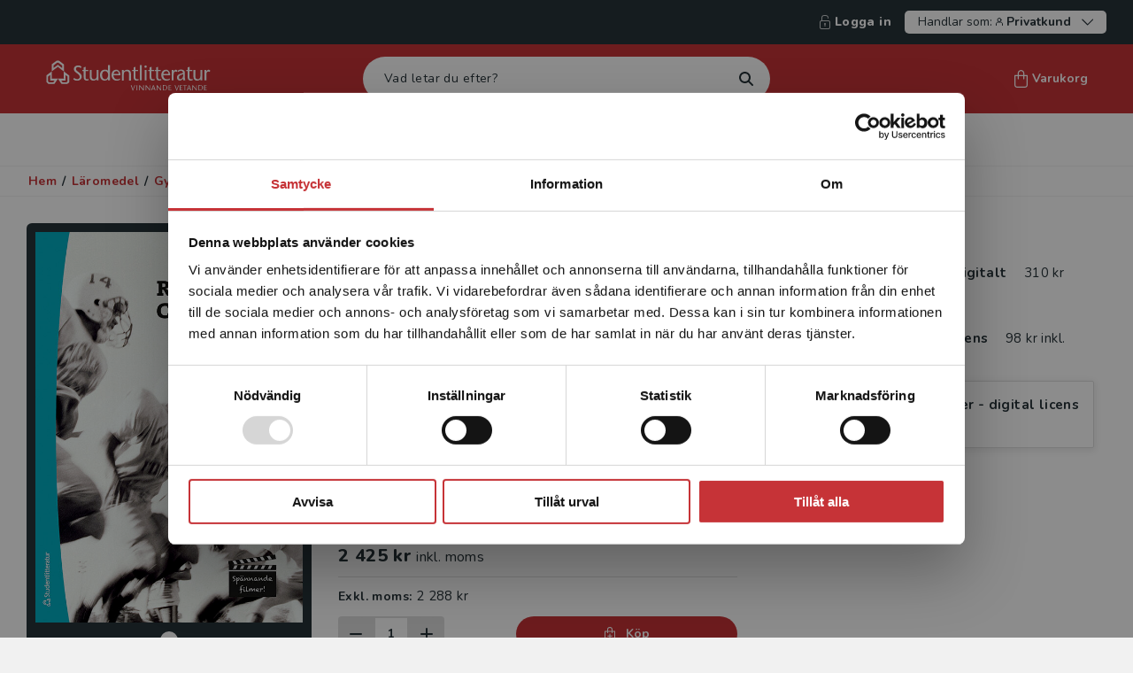

--- FILE ---
content_type: text/html; charset=utf-8
request_url: https://www.studentlitteratur.se/laromedel/gy--vux/engelska/baslaromedel/read--catch-up-interactive-klasslicens---digitalt/
body_size: 38808
content:



<!DOCTYPE html>
<html lang="sv">
<head>
    <meta charset="utf-8" />
    <meta name="viewport" content="width=device-width, initial-scale=1">
    <meta name="format-detection" content="telephone=no" />
<meta property="og:type" content="book" />
<title>Read & Catch Up Interactive - Digital elevlicens 12 mån 30 elever - 9789144091921 | Studentlitteratur</title>
<meta property="og:title" content="Read & Catch Up Interactive - Digital elevlicens 12 mån 30 elever - 9789144091921" />
<meta name="description" content="Författare: Augutis, Cecilia m.fl., Kategori: Digital licens, Pris: 2 288 kr exkl. moms" />
<meta property="og:description" content="Författare: Augutis, Cecilia m.fl., Kategori: Digital licens, Pris: 2 288 kr exkl. moms" />
<meta property="og:image" content="https://www.studentlitteratur.se/globalassets/inriver/resources/9789144091921_05_coverimage.jpg?preset=quality90" />
<meta name="robots" content="INDEX, FOLLOW" />
<link rel='canonical' href='https://www.studentlitteratur.se/laromedel/gy--vux/engelska/baslaromedel/read--catch-up-interactive-klasslicens---digitalt/'/>
<meta property="og:url" content="https://www.studentlitteratur.se/laromedel/gy--vux/engelska/baslaromedel/read--catch-up-interactive-klasslicens---digitalt/" />
            <meta property="fb:app_id" content="341393747744877" />


        <link href="/dist/css/main-STU.css?v=1.0.9481.16736" rel="stylesheet" async />
        <link rel="apple-touch-icon" sizes="180x180" href="/dist/fav/apple-touch-icon.png">
        <link rel="icon" type="image/png" sizes="32x32" href="/dist/fav/favicon-32x32.png">
        <link rel="icon" type="image/png" sizes="16x16" href="/dist/fav/favicon-16x16.png">
        <link rel="icon" type="image/png" sizes="192x192" href="/dist/fav/favicon-192x192.png">
        <link rel="manifest" href="/dist/fav/site.webmanifest">
        <link rel="mask-icon" href="/dist/fav/safari-pinned-tab.svg" color="#C63337">
        <meta name="msapplication-TileColor" content="#C63337">
        <meta name="theme-color" content="#C63337">


    

    <!-- Google Tag Manager -->

    <script>
        (function (w, d, s, l, i) {
            w[l] = w[l] || []; w[l].push({
                'gtm.start':
                    new Date().getTime(), event: 'gtm.js'
            }); var f = d.getElementsByTagName(s)[0],
                j = d.createElement(s), dl = l != 'dataLayer' ? '&l=' + l : ''; j.async = true; j.src =
                    'https://www.googletagmanager.com/gtm.js?id=' + i + dl; f.parentNode.insertBefore(j, f);
        })(window, document, 'script', 'dataLayer', 'GTM-K3PJMX5');
    </script>
    <!-- End Google Tag Manager -->

    <script>
        window.dataLayer = window.dataLayer || [];
        window.dataLayer.push({
            'Page_Name': 'Read & Catch Up Interactive - Digital elevlicens 12 mån 30 elever',
            'Page_ID': '92958',
            'Page_Type': 'DigitalProductVariationPage',
            'Site_Country': 'Sweden',
            'Site_Language': 'Swedish',
            'User_Type': '2',
            'User_SubType': '0',
            'User_ID': 'm8',
            'Product_ID': '7481-WK05',
            'Category_ID': '',
            'Category_Name': '',
            'Parent_Category_ID': '',
            'Parent_Category_Name': '',
            'event': 'pageViewEvent',
            'Publishing_Group' : '131 Engelska gymnasie',
        });
    </script>

        <meta name="google-site-verification" content="34rSInzwRX86CL6r4bCw1Mx49nYdN0K1N5BRLSkuduc" />
            <meta name="facebook-domain-verification" content="6dec6fl8709tv1amt8b4pm80x6het6" />





<script type="text/javascript">
    var _sid = '2998';
        var se = document.createElement('script');
        se.type = 'text/javascript';
        se.async = true;
        se.src = (location.protocol === 'https:' ? 'https://' : 'http://') + 'files.imbox.io/app/dist/initWidget.js';
        var s = document.getElementsByTagName('script')[0];
        s.parentNode.insertBefore(se, s);
</script>    

<script type="text/javascript">var appInsights=window.appInsights||function(config){function t(config){i[config]=function(){var t=arguments;i.queue.push(function(){i[config].apply(i,t)})}}var i={config:config},u=document,e=window,o="script",s="AuthenticatedUserContext",h="start",c="stop",l="Track",a=l+"Event",v=l+"Page",r,f;setTimeout(function(){var t=u.createElement(o);t.src=config.url||"https://js.monitor.azure.com/scripts/a/ai.0.js";u.getElementsByTagName(o)[0].parentNode.appendChild(t)});try{i.cookie=u.cookie}catch(y){}for(i.queue=[],r=["Event","Exception","Metric","PageView","Trace","Dependency"];r.length;)t("track"+r.pop());return t("set"+s),t("clear"+s),t(h+a),t(c+a),t(h+v),t(c+v),t("flush"),config.disableExceptionTracking||(r="onerror",t("_"+r),f=e[r],e[r]=function(config,t,u,e,o){var s=f&&f(config,t,u,e,o);return s!==!0&&i["_"+r](config,t,u,e,o),s}),i}({instrumentationKey:"e29f1a62-f946-4ed5-bb2e-7aaf84067f73",sdkExtension:"a"});window.appInsights=appInsights;appInsights.queue&&appInsights.queue.length===0&&appInsights.trackPageView();</script></head>

    <body class="ProductPageViewModel  noscroll">
        <!-- Google Tag Manager (noscript) -->
        <noscript>
            <iframe src="https://www.googletagmanager.com/ns.html?id=GTM-K3PJMX5" title="Google Tag Manager" aria-hidden="true"
                    height="0" width="0" style="display: none; visibility: hidden"></iframe>
        </noscript>
        <!-- End Google Tag Manager (noscript) -->


<div id="regionBanner" class="modal region is-open" aria-modal="true">
    <div class="modal-content auto-height">
        <div class="modal-content-header">
            <div class="title">
                <i class="icon icon-globe"></i>
                <h4>Begr&#228;nsad fraktregion</h4>
            </div>
        </div>
        <div class="modal-content-area">
            <div class="modal-row">
                <div class="modal-column">
                    <div class="region-content">
                        <p>Det verkar som att du bes&ouml;ker studentlitteratur.se via en enhet utanf&ouml;r Sverige. Vi erbjuder inte leveranser utanf&ouml;r Sverige. F&ouml;r att kunna slutf&ouml;ra ett k&ouml;p m&aring;ste leveransadressen vara i Sverige. <a title="L&auml;s mer" href="/om-oss/kontakta-oss/kundservice/sa-handlar-du-pa-var-webb/" target="_blank" rel="noopener">L&auml;s mer</a></p>


                        <div class="actions text-center">
                            <span class="btn has-icon">
                                <i class="icon icon-headset"></i>

    <a data-gtm="linkItem" href="/om-oss/kontakta-oss/kundservice/" title="kontakta kundservice">Kontakta kundservice</a>

                            </span>
                        </div>
                    </div>
                </div>
            </div>
        </div>
        <div class="modal-bottom">
            <button data-gtm="modal-closeModal" class="btn outline dark wide">
                St&#228;ng
            </button>
        </div>
    </div>
</div>






<header>
<div class="skiplink">
    <a href="#main">Hoppa till inneh&#229;ll</a>
</div>

    <div class="header--secondary-navigation">





            <span><a data-gtm="header-SignInNavigation" title="Logga in" href="/logga-in/?returnUrl=https%3a%2f%2fwww.studentlitteratur.se%2flaromedel%2fgy--vux%2fengelska%2fbaslaromedel%2fread--catch-up-interactive-klasslicens---digitalt%2f"><i class="icon icon-sign-in--lock"></i>Logga in</a></span>
        
<div class="vat-switch-container">
    <button data-gtm="header-VatSwitchToggle" class="vat-switch-toggle arrow-down" aria-expanded="false" aria-controls="vat-switch">
        <span>Handlar som:</span>
        <span class="icon-user"></span>
        <span><b>Privatkund</b></span>
    </button>
    <div id="vat-switch" class="vat-switch">
        <div class="form-group vat-switch-selection-dropdown hide">
            <div class="vat-switch-radio-buttons">
                <div class="form-group inline vat-switch-adjust">
                    <input class="vat-switch-input" type="radio" name="includeVat-c7f5d121-eea7-4735-8993-c9edd7485853" id="option1-c7f5d121-eea7-4735-8993-c9edd7485853" value="true" checked>
                    <label data-gtm="vatSwitch-includeVatSelect" class="medium" for="option1-c7f5d121-eea7-4735-8993-c9edd7485853"> Privatkund</label>
                </div>
                <p class="medium">Priserna visas inklusive moms och du betalar med Klarna</p>
            </div>
            <hr />
            <div class="vat-switch-radio-buttons">
                <div class="form-group inline vat-switch-adjust">
                    <input class="vat-switch-input" type="radio" name="includeVat-c7f5d121-eea7-4735-8993-c9edd7485853" id="option2-c7f5d121-eea7-4735-8993-c9edd7485853" value="false" >
                    <label data-gtm="vatSwitch-excludeVatSelect" class="medium" for="option2-c7f5d121-eea7-4735-8993-c9edd7485853"> Skola / F&#246;retagskund</label>

                </div>
                <p class="medium">Priserna visas exklusive moms, du kan betala med Klarna eller faktura</p>
            </div>
        </div>
    </div>
</div>
    </div>




    <div class="top-nav" >
        <div class="top-row">
            <div class="top-row-left">
                <button id="mobile-menu-button" aria-label="Meny" aria-controls="mobile-menu" aria-expanded="false" data-gtm="header-MobileMenuToggle" class="open-menu" data-target="#mobile-menu"><i class="icon icon-menu"></i></button>

                <nav id="mobile-menu" aria-label="Huvudmeny">            
                    
<div class="close" style="display:none">
    <button aria-label="Stäng menyn" id="mobile-menu-close"><i class="icon icon-close "></i></button>
</div>



<ul>
    <li class="has-children">


            <a title="Läromedel" href="/laromedel/" >Läromedel</a>
            <button data-gtm="mobileMenu-ParentOpen" title="Läromedel" aria-label="öppna undermeny">
                <svg xmlns="http://www.w3.org/2000/svg" width="7" height="12" viewBox="0 0 7 12" fill="none">
                    <path fill-rule="evenodd" clip-rule="evenodd" d="M0.251049 11.7489C0.585789 12.0837 1.1285 12.0837 1.46324 11.7489L6.30309 6.90914C6.80511 6.40703 6.80511 5.59297 6.30309 5.09086L1.46324 0.251057C1.1285 -0.0836573 0.585788 -0.0836573 0.251048 0.251057C-0.0836834 0.585772 -0.0836833 1.12851 0.251048 1.46323L4.78782 6L0.251049 10.5368C-0.0836829 10.8715 -0.0836829 11.4142 0.251049 11.7489Z" fill="white"/>
                </svg>
            </button>
        

        <div class="sub-navigation" style="display:none" data-show="false">
                <button aria-label="Tillbaka" data-gtm="mobileMenu-ParentGoBack" class="go-back" style="" data-hascolumns="true">Tillbaka</button>
                            <ul>
                    <li><a data-gtm="mobileMenu-LinkNavigation" href="/laromedel/" title="Visa allt inom läromedel">Visa allt inom läromedel</a></li>
                
                        <li class="has-children">

                            <a data-gtm="mobileMenu-LinkNavigation"  href="/laromedel/f-3/">F-3</a>
                            <button data-gtm="mobileMenu-ParentOpen" title="Läromedel" aria-label="Öppna undermeny" >
                                <svg xmlns="http://www.w3.org/2000/svg" width="7" height="12" viewBox="0 0 7 12" fill="none">
                                    <path fill-rule="evenodd" clip-rule="evenodd" d="M0.251049 11.7489C0.585789 12.0837 1.1285 12.0837 1.46324 11.7489L6.30309 6.90914C6.80511 6.40703 6.80511 5.59297 6.30309 5.09086L1.46324 0.251057C1.1285 -0.0836573 0.585788 -0.0836573 0.251048 0.251057C-0.0836834 0.585772 -0.0836833 1.12851 0.251048 1.46323L4.78782 6L0.251049 10.5368C-0.0836829 10.8715 -0.0836829 11.4142 0.251049 11.7489Z" fill="white"/>
                                </svg>
                            </button>

                        
                                <div class="sub-navigation" style="display:none" data-show="false">
                                     
                                        <button aria-label="Tillbaka" data-gtm="mobileMenu-ParentGoBack" class="go-back" data-hascolumns="true">Tillbaka</button>
                                    <ul>
                                        <li><a class="show-all-link" data-gtm="mobileMenu-LinkNavigation" href="/laromedel/f-3/" title="F-3">F-3</a></li>
                                            <li>
                                                <a data-gtm="mobileMenu-LinkNavigation" title="Engelska" href="/laromedel/f-3/engelska/">Engelska </a>
                                            </li>
                                            <li>
                                                <a data-gtm="mobileMenu-LinkNavigation" title="Kalendrar och planering" href="/laromedel/f-3/kalendrar-och-planering/">Kalendrar och planering </a>
                                            </li>
                                            <li>
                                                <a data-gtm="mobileMenu-LinkNavigation" title="Matematik" href="/laromedel/f-3/matematik/">Matematik </a>
                                            </li>
                                            <li>
                                                <a data-gtm="mobileMenu-LinkNavigation" title="Musik och bild" href="/laromedel/f-3/musik-och-bild/">Musik och bild </a>
                                            </li>
                                            <li>
                                                <a data-gtm="mobileMenu-LinkNavigation" title="NO/SO" href="/laromedel/f-3/noso/">NO/SO </a>
                                            </li>
                                            <li>
                                                <a data-gtm="mobileMenu-LinkNavigation" title="Svenska" href="/laromedel/f-3/svenska/">Svenska </a>
                                            </li>
                                            <li>
                                                <a data-gtm="mobileMenu-LinkNavigation" title="Svenska som andraspr&#229;k" href="/laromedel/f-3/svenska-som-andrasprak/">Svenska som andraspråk </a>
                                            </li>
                                            <li>
                                                <a data-gtm="mobileMenu-LinkNavigation" title="&#214;vrigt" href="/laromedel/f-3/ovrigt/">Övrigt </a>
                                            </li>
                                    </ul>
                                </div>  
                        </li>
                        <li class="has-children">

                            <a data-gtm="mobileMenu-LinkNavigation"  href="/laromedel/4-6/">4-6</a>
                            <button data-gtm="mobileMenu-ParentOpen" title="Läromedel" aria-label="Öppna undermeny" >
                                <svg xmlns="http://www.w3.org/2000/svg" width="7" height="12" viewBox="0 0 7 12" fill="none">
                                    <path fill-rule="evenodd" clip-rule="evenodd" d="M0.251049 11.7489C0.585789 12.0837 1.1285 12.0837 1.46324 11.7489L6.30309 6.90914C6.80511 6.40703 6.80511 5.59297 6.30309 5.09086L1.46324 0.251057C1.1285 -0.0836573 0.585788 -0.0836573 0.251048 0.251057C-0.0836834 0.585772 -0.0836833 1.12851 0.251048 1.46323L4.78782 6L0.251049 10.5368C-0.0836829 10.8715 -0.0836829 11.4142 0.251049 11.7489Z" fill="white"/>
                                </svg>
                            </button>

                        
                                <div class="sub-navigation" style="display:none" data-show="false">
                                     
                                        <button aria-label="Tillbaka" data-gtm="mobileMenu-ParentGoBack" class="go-back" data-hascolumns="true">Tillbaka</button>
                                    <ul>
                                        <li><a class="show-all-link" data-gtm="mobileMenu-LinkNavigation" href="/laromedel/4-6/" title="4-6">4-6</a></li>
                                            <li>
                                                <a data-gtm="mobileMenu-LinkNavigation" title="Engelska" href="/laromedel/4-6/engelska/">Engelska </a>
                                            </li>
                                            <li>
                                                <a data-gtm="mobileMenu-LinkNavigation" title="Kalendrar och planering" href="/laromedel/4-6/kalendrar-och-planering/">Kalendrar och planering </a>
                                            </li>
                                            <li>
                                                <a data-gtm="mobileMenu-LinkNavigation" title="Matematik" href="/laromedel/4-6/matematik/">Matematik </a>
                                            </li>
                                            <li>
                                                <a data-gtm="mobileMenu-LinkNavigation" title="Moderna spr&#229;k" href="/laromedel/4-6/moderna-sprak/">Moderna språk </a>
                                            </li>
                                            <li>
                                                <a data-gtm="mobileMenu-LinkNavigation" title="Musik och bild" href="/laromedel/4-6/musik-och-bild/">Musik och bild </a>
                                            </li>
                                            <li>
                                                <a data-gtm="mobileMenu-LinkNavigation" title="NO/SO" href="/laromedel/4-6/noso/">NO/SO </a>
                                            </li>
                                            <li>
                                                <a data-gtm="mobileMenu-LinkNavigation" title="Svenska" href="/laromedel/4-6/svenska/">Svenska </a>
                                            </li>
                                            <li>
                                                <a data-gtm="mobileMenu-LinkNavigation" title="Svenska som andraspr&#229;k" href="/laromedel/4-6/svenska-som-andrasprak/">Svenska som andraspråk </a>
                                            </li>
                                            <li>
                                                <a data-gtm="mobileMenu-LinkNavigation" title="&#214;vrigt" href="/laromedel/4-6/ovrigt/">Övrigt </a>
                                            </li>
                                    </ul>
                                </div>  
                        </li>
                        <li class="has-children">

                            <a data-gtm="mobileMenu-LinkNavigation"  href="/laromedel/7-9/">7-9</a>
                            <button data-gtm="mobileMenu-ParentOpen" title="Läromedel" aria-label="Öppna undermeny" >
                                <svg xmlns="http://www.w3.org/2000/svg" width="7" height="12" viewBox="0 0 7 12" fill="none">
                                    <path fill-rule="evenodd" clip-rule="evenodd" d="M0.251049 11.7489C0.585789 12.0837 1.1285 12.0837 1.46324 11.7489L6.30309 6.90914C6.80511 6.40703 6.80511 5.59297 6.30309 5.09086L1.46324 0.251057C1.1285 -0.0836573 0.585788 -0.0836573 0.251048 0.251057C-0.0836834 0.585772 -0.0836833 1.12851 0.251048 1.46323L4.78782 6L0.251049 10.5368C-0.0836829 10.8715 -0.0836829 11.4142 0.251049 11.7489Z" fill="white"/>
                                </svg>
                            </button>

                        
                                <div class="sub-navigation" style="display:none" data-show="false">
                                     
                                        <button aria-label="Tillbaka" data-gtm="mobileMenu-ParentGoBack" class="go-back" data-hascolumns="true">Tillbaka</button>
                                    <ul>
                                        <li><a class="show-all-link" data-gtm="mobileMenu-LinkNavigation" href="/laromedel/7-9/" title="7-9">7-9</a></li>
                                            <li>
                                                <a data-gtm="mobileMenu-LinkNavigation" title="Engelska" href="/laromedel/7-9/engelska/">Engelska </a>
                                            </li>
                                            <li>
                                                <a data-gtm="mobileMenu-LinkNavigation" title="Kalendrar och planering" href="/laromedel/7-9/kalendrar-och-planering/">Kalendrar och planering </a>
                                            </li>
                                            <li>
                                                <a data-gtm="mobileMenu-LinkNavigation" title="Matematik" href="/laromedel/7-9/matematik/">Matematik </a>
                                            </li>
                                            <li>
                                                <a data-gtm="mobileMenu-LinkNavigation" title="Moderna spr&#229;k" href="/laromedel/7-9/moderna-sprak/">Moderna språk </a>
                                            </li>
                                            <li>
                                                <a data-gtm="mobileMenu-LinkNavigation" title="Musik och bild" href="/laromedel/7-9/musik-och-bild/">Musik och bild </a>
                                            </li>
                                            <li>
                                                <a data-gtm="mobileMenu-LinkNavigation" title="Naturorienterande &#228;mnen" href="/laromedel/7-9/naturorienterande-amnen/">Naturorienterande ämnen </a>
                                            </li>
                                            <li>
                                                <a data-gtm="mobileMenu-LinkNavigation" title="Svenska" href="/laromedel/7-9/svenska/">Svenska </a>
                                            </li>
                                            <li>
                                                <a data-gtm="mobileMenu-LinkNavigation" title="Svenska som andraspr&#229;k" href="/laromedel/7-9/svenska-som-andrasprak/">Svenska som andraspråk </a>
                                            </li>
                                            <li>
                                                <a data-gtm="mobileMenu-LinkNavigation" title="&#214;vrigt" href="/laromedel/7-9/ovrigt/">Övrigt </a>
                                            </li>
                                    </ul>
                                </div>  
                        </li>
                        <li class="has-children">

                            <a data-gtm="mobileMenu-LinkNavigation"  href="/laromedel/gy--vux/">Gymnasium och vuxenutbildning</a>
                            <button data-gtm="mobileMenu-ParentOpen" title="Läromedel" aria-label="Öppna undermeny" >
                                <svg xmlns="http://www.w3.org/2000/svg" width="7" height="12" viewBox="0 0 7 12" fill="none">
                                    <path fill-rule="evenodd" clip-rule="evenodd" d="M0.251049 11.7489C0.585789 12.0837 1.1285 12.0837 1.46324 11.7489L6.30309 6.90914C6.80511 6.40703 6.80511 5.59297 6.30309 5.09086L1.46324 0.251057C1.1285 -0.0836573 0.585788 -0.0836573 0.251048 0.251057C-0.0836834 0.585772 -0.0836833 1.12851 0.251048 1.46323L4.78782 6L0.251049 10.5368C-0.0836829 10.8715 -0.0836829 11.4142 0.251049 11.7489Z" fill="white"/>
                                </svg>
                            </button>

                        
                                <div class="sub-navigation" style="display:none" data-show="false">
                                     
                                        <button aria-label="Tillbaka" data-gtm="mobileMenu-ParentGoBack" class="go-back" data-hascolumns="true">Tillbaka</button>
                                    <ul>
                                        <li><a class="show-all-link" data-gtm="mobileMenu-LinkNavigation" href="/laromedel/gy--vux/" title="Gymnasium och vuxenutbildning">Gymnasium och vuxenutbildning</a></li>
                                            <li>
                                                <a data-gtm="mobileMenu-LinkNavigation" title="Engelska" href="/laromedel/gy--vux/engelska/">Engelska </a>
                                            </li>
                                            <li>
                                                <a data-gtm="mobileMenu-LinkNavigation" title="Matematik, natur, teknik, data" href="/laromedel/gy--vux/matematik-natur-teknik-data/">Matematik, natur, teknik, data </a>
                                            </li>
                                            <li>
                                                <a data-gtm="mobileMenu-LinkNavigation" title="Moderna spr&#229;k och spr&#229;kvetenskap" href="/laromedel/gy--vux/moderna-sprak-och-sprakvetenskap/">Moderna språk och språkvetenskap </a>
                                            </li>
                                            <li>
                                                <a data-gtm="mobileMenu-LinkNavigation" title="Samh&#228;lle" href="/laromedel/gy--vux/samhalle/">Samhälle </a>
                                            </li>
                                            <li>
                                                <a data-gtm="mobileMenu-LinkNavigation" title="Sfi" href="/laromedel/gy--vux/sfi/">Sfi </a>
                                            </li>
                                            <li>
                                                <a data-gtm="mobileMenu-LinkNavigation" title="Svenska" href="/laromedel/gy--vux/svenska/">Svenska </a>
                                            </li>
                                            <li>
                                                <a data-gtm="mobileMenu-LinkNavigation" title="Svenska som andraspr&#229;k" href="/laromedel/gy--vux/svenska-som-andrasprak/">Svenska som andraspråk </a>
                                            </li>
                                            <li>
                                                <a data-gtm="mobileMenu-LinkNavigation" title="&#214;vrigt" href="/laromedel/gy--vux/ovrigt/">Övrigt </a>
                                            </li>
                                    </ul>
                                </div>  
                        </li>
    
                    
                </ul>
        </div>

    </li>
    <li class="has-children">


            <a title="Kurslitteratur" href="/kurslitteratur/" >Kurslitteratur</a>
            <button data-gtm="mobileMenu-ParentOpen" title="Kurslitteratur" aria-label="öppna undermeny">
                <svg xmlns="http://www.w3.org/2000/svg" width="7" height="12" viewBox="0 0 7 12" fill="none">
                    <path fill-rule="evenodd" clip-rule="evenodd" d="M0.251049 11.7489C0.585789 12.0837 1.1285 12.0837 1.46324 11.7489L6.30309 6.90914C6.80511 6.40703 6.80511 5.59297 6.30309 5.09086L1.46324 0.251057C1.1285 -0.0836573 0.585788 -0.0836573 0.251048 0.251057C-0.0836834 0.585772 -0.0836833 1.12851 0.251048 1.46323L4.78782 6L0.251049 10.5368C-0.0836829 10.8715 -0.0836829 11.4142 0.251049 11.7489Z" fill="white"/>
                </svg>
            </button>
        

        <div class="sub-navigation" style="display:none" data-show="false">
                <button aria-label="Tillbaka" data-gtm="mobileMenu-ParentGoBack" class="go-back" style="display:none" data-hascolumns="false">Tillbaka</button>
                                <div class="sub-navigation is-open"  data-show="true">                                     
                            <button aria-label="Tillbaka" data-gtm="mobileMenu-ParentGoBack" class="go-back" data-hascolumns="false">Tillbaka</button>
                        <ul>
                            <li><a class="show-all-link" data-gtm="mobileMenu-LinkNavigation" href="/kurslitteratur/" title="Visa allt inom kurslitteratur">Visa allt inom kurslitteratur</a></li>
                                <li>
                                    <a data-gtm="mobileMenu-LinkNavigation" title="Forskningsmetodik och vetenskapsteori" href="/kurslitteratur/forskningsmetodik-och-vetenskapsteori/">Forskningsmetodik och vetenskapsteori </a>
                                </li>
                                <li>
                                    <a data-gtm="mobileMenu-LinkNavigation" title="F&#246;retagsekonomi" href="/kurslitteratur/foretagsekonomi/">Företagsekonomi </a>
                                </li>
                                <li>
                                    <a data-gtm="mobileMenu-LinkNavigation" title="F&#246;rskoll&#228;rarutbildning" href="/kurslitteratur/forskollararutbildning/">Förskollärarutbildning </a>
                                </li>
                                <li>
                                    <a data-gtm="mobileMenu-LinkNavigation" title="Humaniora och samh&#228;llsvetenskap" href="/kurslitteratur/humaniora-och-samhallsvetenskap/">Humaniora och samhällsvetenskap </a>
                                </li>
                                <li>
                                    <a data-gtm="mobileMenu-LinkNavigation" title="H&#246;gskolepedagogik" href="/kurslitteratur/hogskolepedagogik/">Högskolepedagogik </a>
                                </li>
                                <li>
                                    <a data-gtm="mobileMenu-LinkNavigation" title="Juridik" href="/kurslitteratur/juridik/">Juridik </a>
                                </li>
                                <li>
                                    <a data-gtm="mobileMenu-LinkNavigation" title="L&#228;rarutbildning och pedagogik" href="/kurslitteratur/lararutbildning-och-pedagogik/">Lärarutbildning och pedagogik </a>
                                </li>
                                <li>
                                    <a data-gtm="mobileMenu-LinkNavigation" title="Matematik och statistik" href="/kurslitteratur/matematik-och-statistik/">Matematik och statistik </a>
                                </li>
                                <li>
                                    <a data-gtm="mobileMenu-LinkNavigation" title="Medicin" href="/kurslitteratur/medicin/">Medicin </a>
                                </li>
                                <li>
                                    <a data-gtm="mobileMenu-LinkNavigation" title="Nationalekonomi" href="/kurslitteratur/nationalekonomi/">Nationalekonomi </a>
                                </li>
                                <li>
                                    <a data-gtm="mobileMenu-LinkNavigation" title="Naturvetenskap och milj&#246;" href="/kurslitteratur/naturvetenskap-och-miljo/">Naturvetenskap och miljö </a>
                                </li>
                                <li>
                                    <a data-gtm="mobileMenu-LinkNavigation" title="Omv&#229;rdnad och v&#229;rd" href="/kurslitteratur/omvardnad-och-vard/">Omvårdnad och vård </a>
                                </li>
                                <li>
                                    <a data-gtm="mobileMenu-LinkNavigation" title="Organisation och ledarskap" href="/kurslitteratur/organisation-och-ledarskap/">Organisation och ledarskap </a>
                                </li>
                                <li>
                                    <a data-gtm="mobileMenu-LinkNavigation" title="Psykologi" href="/kurslitteratur/psykologi/">Psykologi </a>
                                </li>
                                <li>
                                    <a data-gtm="mobileMenu-LinkNavigation" title="Socialt arbete och social omsorg" href="/kurslitteratur/socialt-arbete-och-social-omsorg/">Socialt arbete och social omsorg </a>
                                </li>
                                <li>
                                    <a data-gtm="mobileMenu-LinkNavigation" title="Spr&#229;kvetenskap och spr&#229;kdidaktik" href="/kurslitteratur/sprakvetenskap-och-sprakdidaktik/">Språkvetenskap och språkdidaktik </a>
                                </li>
                                <li>
                                    <a data-gtm="mobileMenu-LinkNavigation" title="Studieteknik" href="/kurslitteratur/studieteknik/">Studieteknik </a>
                                </li>
                                <li>
                                    <a data-gtm="mobileMenu-LinkNavigation" title="Teknik" href="/kurslitteratur/teknik/">Teknik </a>
                                </li>
                        </ul>
                    </div>  
        </div>

    </li>
    <li class="has-children">


            <a title="Kompetensutveckling" href="/kompetensutveckling/" >Kompetensutveckling</a>
            <button data-gtm="mobileMenu-ParentOpen" title="Kompetensutveckling" aria-label="öppna undermeny">
                <svg xmlns="http://www.w3.org/2000/svg" width="7" height="12" viewBox="0 0 7 12" fill="none">
                    <path fill-rule="evenodd" clip-rule="evenodd" d="M0.251049 11.7489C0.585789 12.0837 1.1285 12.0837 1.46324 11.7489L6.30309 6.90914C6.80511 6.40703 6.80511 5.59297 6.30309 5.09086L1.46324 0.251057C1.1285 -0.0836573 0.585788 -0.0836573 0.251048 0.251057C-0.0836834 0.585772 -0.0836833 1.12851 0.251048 1.46323L4.78782 6L0.251049 10.5368C-0.0836829 10.8715 -0.0836829 11.4142 0.251049 11.7489Z" fill="white"/>
                </svg>
            </button>
        

        <div class="sub-navigation" style="display:none" data-show="false">
                <button aria-label="Tillbaka" data-gtm="mobileMenu-ParentGoBack" class="go-back" style="display:none" data-hascolumns="false">Tillbaka</button>
                                <div class="sub-navigation is-open"  data-show="true">                                     
                            <button aria-label="Tillbaka" data-gtm="mobileMenu-ParentGoBack" class="go-back" data-hascolumns="false">Tillbaka</button>
                        <ul>
                            <li><a class="show-all-link" data-gtm="mobileMenu-LinkNavigation" href="/kompetensutveckling/" title="Visa allt inom kompetensutveckling">Visa allt inom kompetensutveckling</a></li>
                                <li>
                                    <a data-gtm="mobileMenu-LinkNavigation" title="F&#246;rskola" href="/kompetensutveckling/forskola/">Förskola </a>
                                </li>
                                <li>
                                    <a data-gtm="mobileMenu-LinkNavigation" title="Skola F-6" href="/kompetensutveckling/skola-f-6/">Skola F-6 </a>
                                </li>
                                <li>
                                    <a data-gtm="mobileMenu-LinkNavigation" title="Skola 7-9 och Gy &amp; Vux" href="/kompetensutveckling/skola-7-gyvux/">Skola 7-9 och Gy & Vux </a>
                                </li>
                                <li>
                                    <a data-gtm="mobileMenu-LinkNavigation" title="Ekonomi och juridik" href="/kompetensutveckling/ekonomi-och-juridik/">Ekonomi och juridik </a>
                                </li>
                                <li>
                                    <a data-gtm="mobileMenu-LinkNavigation" title="Medicin" href="/kompetensutveckling/medicin/">Medicin </a>
                                </li>
                                <li>
                                    <a data-gtm="mobileMenu-LinkNavigation" title="Organisation och ledarskap" href="/kompetensutveckling/organisation-och-ledarskap/">Organisation och ledarskap </a>
                                </li>
                                <li>
                                    <a data-gtm="mobileMenu-LinkNavigation" title="Psykologi och socialt arbete" href="/kompetensutveckling/psykologi-och-socialt-arbete/">Psykologi och socialt arbete </a>
                                </li>
                                <li>
                                    <a data-gtm="mobileMenu-LinkNavigation" title="Teknik" href="/kompetensutveckling/teknik/">Teknik </a>
                                </li>
                        </ul>
                    </div>  
        </div>

    </li>
    <li class="">


            <a data-gtm="mobileMenu-LinkNavigation" href="/student/" title="Student">Student</a>
        

        <div class="sub-navigation" style="display:none" data-show="false">
                <button aria-label="Tillbaka" data-gtm="mobileMenu-ParentGoBack" class="go-back" style="display:none" data-hascolumns="false">Tillbaka</button>
                    </div>

    </li>
    <li class="has-children">


            <a title="Författare" href="/forfattare/" >Författare</a>
            <button data-gtm="mobileMenu-ParentOpen" title="Författare" aria-label="öppna undermeny">
                <svg xmlns="http://www.w3.org/2000/svg" width="7" height="12" viewBox="0 0 7 12" fill="none">
                    <path fill-rule="evenodd" clip-rule="evenodd" d="M0.251049 11.7489C0.585789 12.0837 1.1285 12.0837 1.46324 11.7489L6.30309 6.90914C6.80511 6.40703 6.80511 5.59297 6.30309 5.09086L1.46324 0.251057C1.1285 -0.0836573 0.585788 -0.0836573 0.251048 0.251057C-0.0836834 0.585772 -0.0836833 1.12851 0.251048 1.46323L4.78782 6L0.251049 10.5368C-0.0836829 10.8715 -0.0836829 11.4142 0.251049 11.7489Z" fill="white"/>
                </svg>
            </button>
        

        <div class="sub-navigation" style="display:none" data-show="false">
                <button aria-label="Tillbaka" data-gtm="mobileMenu-ParentGoBack" class="go-back" style="display:none" data-hascolumns="false">Tillbaka</button>
                                <div class="sub-navigation is-open"  data-show="true">                                     
                            <button aria-label="Tillbaka" data-gtm="mobileMenu-ParentGoBack" class="go-back" data-hascolumns="false">Tillbaka</button>
                        <ul>
                            <li><a class="show-all-link" data-gtm="mobileMenu-LinkNavigation" href="/forfattare/" title="Visa allt inom författare">Visa allt inom författare</a></li>
                                <li>
                                    <a data-gtm="mobileMenu-LinkNavigation" title="F&#246;rfattarportalen" target="_blank" href="https://rar.studentlitteratur.se/">Författarportalen </a>
                                </li>
                                <li>
                                    <a data-gtm="mobileMenu-LinkNavigation" title="Avtal och r&#228;ttigheter" href="/forfattare/avtal-och-rattigheter/">Avtal och rättigheter </a>
                                </li>
                                <li>
                                    <a data-gtm="mobileMenu-LinkNavigation" title="F&#246;rfattare ber&#228;ttar" href="/forfattare/forfattare-berattar/">Författare berättar </a>
                                </li>
                                <li>
                                    <a data-gtm="mobileMenu-LinkNavigation" title="Marknadsf&#246;ring" href="/forfattare/marknadsforing/">Marknadsföring </a>
                                </li>
                                <li>
                                    <a data-gtm="mobileMenu-LinkNavigation" title="Vetenskapliga publiceringskanaler" href="/forfattare/vetenskapliga-publiceringskanaler/">Vetenskapliga publiceringskanaler </a>
                                </li>
                                <li>
                                    <a data-gtm="mobileMenu-LinkNavigation" title="Kontakt" href="/forfattare/kontakt/">Kontakt </a>
                                </li>
                        </ul>
                    </div>  
        </div>

    </li>
    <li class="has-children">


            <a title="Aktuellt" href="/aktuellt/" >Aktuellt</a>
            <button data-gtm="mobileMenu-ParentOpen" title="Aktuellt" aria-label="öppna undermeny">
                <svg xmlns="http://www.w3.org/2000/svg" width="7" height="12" viewBox="0 0 7 12" fill="none">
                    <path fill-rule="evenodd" clip-rule="evenodd" d="M0.251049 11.7489C0.585789 12.0837 1.1285 12.0837 1.46324 11.7489L6.30309 6.90914C6.80511 6.40703 6.80511 5.59297 6.30309 5.09086L1.46324 0.251057C1.1285 -0.0836573 0.585788 -0.0836573 0.251048 0.251057C-0.0836834 0.585772 -0.0836833 1.12851 0.251048 1.46323L4.78782 6L0.251049 10.5368C-0.0836829 10.8715 -0.0836829 11.4142 0.251049 11.7489Z" fill="white"/>
                </svg>
            </button>
        

        <div class="sub-navigation" style="display:none" data-show="false">
                <button aria-label="Tillbaka" data-gtm="mobileMenu-ParentGoBack" class="go-back" style="display:none" data-hascolumns="false">Tillbaka</button>
                                <div class="sub-navigation is-open"  data-show="true">                                     
                            <button aria-label="Tillbaka" data-gtm="mobileMenu-ParentGoBack" class="go-back" data-hascolumns="false">Tillbaka</button>
                        <ul>
                            <li><a class="show-all-link" data-gtm="mobileMenu-LinkNavigation" href="/aktuellt/" title="Visa allt inom aktuellt">Visa allt inom aktuellt</a></li>
                                <li>
                                    <a data-gtm="mobileMenu-LinkNavigation" title="Artiklar och intervjuer" href="/aktuellt/artiklar-och-intervjuer/">Artiklar och intervjuer </a>
                                </li>
                                <li>
                                    <a data-gtm="mobileMenu-LinkNavigation" title="Evenemang" href="/aktuellt/evenemang/">Evenemang </a>
                                </li>
                                <li>
                                    <a data-gtm="mobileMenu-LinkNavigation" title="Kataloger 2025" href="/aktuellt/laromedelskataloger-2025/">Kataloger 2025 </a>
                                </li>
                                <li>
                                    <a data-gtm="mobileMenu-LinkNavigation" title="Best&#228;ll provexemplar" href="/aktuellt/bestall-provexemplar/">Beställ provexemplar </a>
                                </li>
                                <li>
                                    <a data-gtm="mobileMenu-LinkNavigation" title="Statsbidrag f&#246;r ink&#246;p av l&#228;rob&#246;cker/l&#228;rarhandledningar" href="/aktuellt/statsbidrag-for-inkop-av-laromedel/">Statsbidrag för inköp av läroböcker/lärarhandledningar </a>
                                </li>
                                <li>
                                    <a data-gtm="mobileMenu-LinkNavigation" title="Gy25" href="/aktuellt/gy25/">Gy25 </a>
                                </li>
                        </ul>
                    </div>  
        </div>

    </li>
</ul>
<ul class="bottom-links">


</ul>
                    
                </nav>
                <button id="btnShowSearch" aria-label="Sök" aria-controls="searchForm" aria-expanded="false"><i class="icon icon-search-white"></i></button>
            </div>

            <div class="logo">
                <a data-gtm="header-desktopLogoNavigation" href="/" class="logo-desktop"><img src="/globalassets/stulit-logo-vinnandevetande.svg" alt="Hem"></a>
                <a data-gtm="header-mobileLogoNavigation" href="/" class="logo-mobile"><img src="/globalassets/stulit-logo.svg" alt="Hem"></a>
            </div>

            <div class="header-search">
                <div class="form-group">
                    <form id="searchForm" method="get" action="/sok/" role="search">
                        <div class="search-wrapper white-icon" >
                            <input autocomplete="off" type="text" name="query" id="query" aria-label="Vad letar du efter?" placeholder="Vad letar du efter?" class="search-field" value="">
                            <button id="btnSearchReset" class="search-button-wrapper" type="submit" aria-label="Sök">
                            </button>
                        </div>
                    </form>
                </div>
                    <div id="quick-search-results-wrapper">
<div class="quick-search-container" data-track-id="">
    <div class="container">
        <div class="row">
            <div class="col-lg-10 col-xl-7 content">

<div class="quick-search-results loading">
    <div class="row">
        <div class="col-sm-12 col-lg-6 category">
            <div class="card">
                <div class="line"></div>
                <div class="group">
                    <div class="box"></div>
                    <div>
                        <div class="line"></div>
                        <div class="line"></div>
                    </div>
                </div>
            </div>
            <div class="line"></div>
        </div>

        <div class="col-sm-12 col-lg-6 category">
            <div class="card">
                <div class="line"></div>
                <div class="group">
                    <div class="box"></div>
                    <div>
                        <div class="line"></div>
                        <div class="line"></div>
                    </div>
                </div>
            </div>
            <div class="line"></div>
        </div>
    </div>

    <div class="row">
        <div class="col-sm-12 col-lg-4 category">
            <div class="card">
                <div class="line"></div>
                <div class="line"></div>
            </div>
            <div class="line"></div>
        </div>

        <div class="col-sm-12 col-lg-4 category">
            <div class="card">
                <div class="line"></div>
                <div class="line"></div>
            </div>
            <div class="line"></div>
        </div>

        <div class="col-sm-12 col-lg-4 category">
            <div class="card">
                <div class="line"></div>
                <div class="line"></div>
            </div>
            <div class="line"></div>
        </div>
    </div>
</div>

<div>
    <div class="btn wide">
        <div class="line"></div>
    </div>
</div>               
            </div>
        </div>
    </div>
</div>
    </div>
            </div>
            <div class="header-minicart">
                <button data-gtm="header-MiniCartToggle" href="#" class="mini-cart-toggle" data-target="#mini-cart">
                    <span class="quantity hidden" aria-hidden="true"></span>
                    <i class="icon icon-minicart"></i>Varukorg
                </button>
            </div>

            <div class="top-row-right">
                    <a data-gtm="header-SignInNavigation" aria-label="Logga in" href="/logga-in/?returnUrl=https%3a%2f%2fwww.studentlitteratur.se%2flaromedel%2fgy--vux%2fengelska%2fbaslaromedel%2fread--catch-up-interactive-klasslicens---digitalt%2f"><i class="icon icon-sign-in-user"></i></a>
                <a data-gtm="header-MobileMiniCartToggle" href="#" class="panel-toggle mobile mini-cart-toggle" data-target="#mini-cart" aria-label="Visa/d&#246;lj varukorg">
                    <span class="quantity hidden"></span>
                    <i class="icon icon-minicart"></i>
                </a>
            </div>
        </div>
        <div class="bottom-row">
<div class="mobile-search">
    <div class="form-group">
        <form id="mobileSearchForm" method="get" action="/sok/">
            <div class="search-wrapper" role="search">
                <input autocomplete="off" type="text" name="query" id="mobileSearch" aria-label="Vad letar du efter?" placeholder="Vad letar du efter?" class="search-field-mobile" value="" />
                <button id="btnMobileSearch" aria-label="SÃ¶k" class="search-button-wrapper mobile"></button>
            </div>
        </form>
    </div>
</div>
                <div id="quick-search-results-wrapper-mobile">
<div class="quick-search-container" data-track-id="">
    <div class="container">
        <div class="row">
            <div class="col-lg-10 col-xl-7 content">

<div class="quick-search-results loading">
    <div class="row">
        <div class="col-sm-12 col-lg-6 category">
            <div class="card">
                <div class="line"></div>
                <div class="group">
                    <div class="box"></div>
                    <div>
                        <div class="line"></div>
                        <div class="line"></div>
                    </div>
                </div>
            </div>
            <div class="line"></div>
        </div>

        <div class="col-sm-12 col-lg-6 category">
            <div class="card">
                <div class="line"></div>
                <div class="group">
                    <div class="box"></div>
                    <div>
                        <div class="line"></div>
                        <div class="line"></div>
                    </div>
                </div>
            </div>
            <div class="line"></div>
        </div>
    </div>

    <div class="row">
        <div class="col-sm-12 col-lg-4 category">
            <div class="card">
                <div class="line"></div>
                <div class="line"></div>
            </div>
            <div class="line"></div>
        </div>

        <div class="col-sm-12 col-lg-4 category">
            <div class="card">
                <div class="line"></div>
                <div class="line"></div>
            </div>
            <div class="line"></div>
        </div>

        <div class="col-sm-12 col-lg-4 category">
            <div class="card">
                <div class="line"></div>
                <div class="line"></div>
            </div>
            <div class="line"></div>
        </div>
    </div>
</div>

<div>
    <div class="btn wide">
        <div class="line"></div>
    </div>
</div>               
            </div>
        </div>
    </div>
</div>
                </div>

        </div>
    </div>
<div class="menu-wrapper">
    <nav aria-label="Huvudmeny" class="links container">
        <ul id="main-navigation">
        <li class="has-children">
            <button aria-expanded="false" data-gtm="menu-ShowAllNavigation" class="menu-item">
            Läromedel
            <i class="icon icon-menu-arrow"></i>
            </button>
            <div class="sub-menu">
                <a class="first-link" data-gtm="menu-ShowAllNavigation" href="/laromedel/">
                    Visa allt inom läromedel
                    <i class="icon icon-menu-arrow"></i>
                </a>
                    <ul class="sub-navigation ">
                        
                                <li>
                                        <a class="link-list-header" data-gtm="menu-LinkItemNavigation"  href="/laromedel/f-3/">
                                            F-3
                                            <i class="icon icon-menu-arrow"></i>
                                        </a>
                                    
                                    <ul>
                                        <li>
                                            <a data-gtm="menu-LinkItemNavigation" href="/laromedel/f-3/engelska/">Engelska</a>
                                        </li>
                                        <li>
                                            <a data-gtm="menu-LinkItemNavigation" href="/laromedel/f-3/kalendrar-och-planering/">Kalendrar och planering</a>
                                        </li>
                                        <li>
                                            <a data-gtm="menu-LinkItemNavigation" href="/laromedel/f-3/matematik/">Matematik</a>
                                        </li>
                                        <li>
                                            <a data-gtm="menu-LinkItemNavigation" href="/laromedel/f-3/musik-och-bild/">Musik och bild</a>
                                        </li>
                                        <li>
                                            <a data-gtm="menu-LinkItemNavigation" href="/laromedel/f-3/noso/">NO/SO</a>
                                        </li>
                                        <li>
                                            <a data-gtm="menu-LinkItemNavigation" href="/laromedel/f-3/svenska/">Svenska</a>
                                        </li>
                                        <li>
                                            <a data-gtm="menu-LinkItemNavigation" href="/laromedel/f-3/svenska-som-andrasprak/">Svenska som andraspråk</a>
                                        </li>
                                        <li>
                                            <a data-gtm="menu-LinkItemNavigation" href="/laromedel/f-3/ovrigt/">Övrigt</a>
                                        </li>
                                    </ul>
                                </li>
                                <li>
                                        <a class="link-list-header" data-gtm="menu-LinkItemNavigation"  href="/laromedel/4-6/">
                                            4-6
                                            <i class="icon icon-menu-arrow"></i>
                                        </a>
                                    
                                    <ul>
                                        <li>
                                            <a data-gtm="menu-LinkItemNavigation" href="/laromedel/4-6/engelska/">Engelska</a>
                                        </li>
                                        <li>
                                            <a data-gtm="menu-LinkItemNavigation" href="/laromedel/4-6/kalendrar-och-planering/">Kalendrar och planering</a>
                                        </li>
                                        <li>
                                            <a data-gtm="menu-LinkItemNavigation" href="/laromedel/4-6/matematik/">Matematik</a>
                                        </li>
                                        <li>
                                            <a data-gtm="menu-LinkItemNavigation" href="/laromedel/4-6/moderna-sprak/">Moderna språk</a>
                                        </li>
                                        <li>
                                            <a data-gtm="menu-LinkItemNavigation" href="/laromedel/4-6/musik-och-bild/">Musik och bild</a>
                                        </li>
                                        <li>
                                            <a data-gtm="menu-LinkItemNavigation" href="/laromedel/4-6/noso/">NO/SO</a>
                                        </li>
                                        <li>
                                            <a data-gtm="menu-LinkItemNavigation" href="/laromedel/4-6/svenska/">Svenska</a>
                                        </li>
                                        <li>
                                            <a data-gtm="menu-LinkItemNavigation" href="/laromedel/4-6/svenska-som-andrasprak/">Svenska som andraspråk</a>
                                        </li>
                                        <li>
                                            <a data-gtm="menu-LinkItemNavigation" href="/laromedel/4-6/ovrigt/">Övrigt</a>
                                        </li>
                                    </ul>
                                </li>
                                <li>
                                        <a class="link-list-header" data-gtm="menu-LinkItemNavigation"  href="/laromedel/7-9/">
                                            7-9
                                            <i class="icon icon-menu-arrow"></i>
                                        </a>
                                    
                                    <ul>
                                        <li>
                                            <a data-gtm="menu-LinkItemNavigation" href="/laromedel/7-9/engelska/">Engelska</a>
                                        </li>
                                        <li>
                                            <a data-gtm="menu-LinkItemNavigation" href="/laromedel/7-9/kalendrar-och-planering/">Kalendrar och planering</a>
                                        </li>
                                        <li>
                                            <a data-gtm="menu-LinkItemNavigation" href="/laromedel/7-9/matematik/">Matematik</a>
                                        </li>
                                        <li>
                                            <a data-gtm="menu-LinkItemNavigation" href="/laromedel/7-9/moderna-sprak/">Moderna språk</a>
                                        </li>
                                        <li>
                                            <a data-gtm="menu-LinkItemNavigation" href="/laromedel/7-9/musik-och-bild/">Musik och bild</a>
                                        </li>
                                        <li>
                                            <a data-gtm="menu-LinkItemNavigation" href="/laromedel/7-9/naturorienterande-amnen/">Naturorienterande ämnen</a>
                                        </li>
                                        <li>
                                            <a data-gtm="menu-LinkItemNavigation" href="/laromedel/7-9/svenska/">Svenska</a>
                                        </li>
                                        <li>
                                            <a data-gtm="menu-LinkItemNavigation" href="/laromedel/7-9/svenska-som-andrasprak/">Svenska som andraspråk</a>
                                        </li>
                                        <li>
                                            <a data-gtm="menu-LinkItemNavigation" href="/laromedel/7-9/ovrigt/">Övrigt</a>
                                        </li>
                                    </ul>
                                </li>
                                <li>
                                        <a class="link-list-header" data-gtm="menu-LinkItemNavigation"  href="/laromedel/gy--vux/">
                                            Gymnasium och vuxenutbildning
                                            <i class="icon icon-menu-arrow"></i>
                                        </a>
                                    
                                    <ul>
                                        <li>
                                            <a data-gtm="menu-LinkItemNavigation" href="/laromedel/gy--vux/engelska/">Engelska</a>
                                        </li>
                                        <li>
                                            <a data-gtm="menu-LinkItemNavigation" href="/laromedel/gy--vux/matematik-natur-teknik-data/">Matematik, natur, teknik, data</a>
                                        </li>
                                        <li>
                                            <a data-gtm="menu-LinkItemNavigation" href="/laromedel/gy--vux/moderna-sprak-och-sprakvetenskap/">Moderna språk och språkvetenskap</a>
                                        </li>
                                        <li>
                                            <a data-gtm="menu-LinkItemNavigation" href="/laromedel/gy--vux/samhalle/">Samhälle</a>
                                        </li>
                                        <li>
                                            <a data-gtm="menu-LinkItemNavigation" href="/laromedel/gy--vux/sfi/">Sfi</a>
                                        </li>
                                        <li>
                                            <a data-gtm="menu-LinkItemNavigation" href="/laromedel/gy--vux/svenska/">Svenska</a>
                                        </li>
                                        <li>
                                            <a data-gtm="menu-LinkItemNavigation" href="/laromedel/gy--vux/svenska-som-andrasprak/">Svenska som andraspråk</a>
                                        </li>
                                        <li>
                                            <a data-gtm="menu-LinkItemNavigation" href="/laromedel/gy--vux/ovrigt/">Övrigt</a>
                                        </li>
                                    </ul>
                                </li>
                    </ul>

            </div>
        </li>
        <li class="has-children">
            <button aria-expanded="false" data-gtm="menu-ShowAllNavigation" class="menu-item">
            Kurslitteratur
            <i class="icon icon-menu-arrow"></i>
            </button>
            <div class="sub-menu">
                <a class="first-link" data-gtm="menu-ShowAllNavigation" href="/kurslitteratur/">
                    Visa allt inom kurslitteratur
                    <i class="icon icon-menu-arrow"></i>
                </a>
                    <ul class="sub-navigation ">
                        
                                <li>
                                    
                                    <ul>
                                        <li>
                                            <a data-gtm="menu-LinkItemNavigation" href="/kurslitteratur/forskningsmetodik-och-vetenskapsteori/">Forskningsmetodik och vetenskapsteori</a>
                                        </li>
                                        <li>
                                            <a data-gtm="menu-LinkItemNavigation" href="/kurslitteratur/foretagsekonomi/">Företagsekonomi</a>
                                        </li>
                                        <li>
                                            <a data-gtm="menu-LinkItemNavigation" href="/kurslitteratur/forskollararutbildning/">Förskollärarutbildning</a>
                                        </li>
                                        <li>
                                            <a data-gtm="menu-LinkItemNavigation" href="/kurslitteratur/humaniora-och-samhallsvetenskap/">Humaniora och samhällsvetenskap</a>
                                        </li>
                                        <li>
                                            <a data-gtm="menu-LinkItemNavigation" href="/kurslitteratur/hogskolepedagogik/">Högskolepedagogik</a>
                                        </li>
                                        <li>
                                            <a data-gtm="menu-LinkItemNavigation" href="/kurslitteratur/juridik/">Juridik</a>
                                        </li>
                                    </ul>
                                </li>
                                <li>
                                    
                                    <ul>
                                        <li>
                                            <a data-gtm="menu-LinkItemNavigation" href="/kurslitteratur/lararutbildning-och-pedagogik/">Lärarutbildning och pedagogik</a>
                                        </li>
                                        <li>
                                            <a data-gtm="menu-LinkItemNavigation" href="/kurslitteratur/matematik-och-statistik/">Matematik och statistik</a>
                                        </li>
                                        <li>
                                            <a data-gtm="menu-LinkItemNavigation" href="/kurslitteratur/medicin/">Medicin</a>
                                        </li>
                                        <li>
                                            <a data-gtm="menu-LinkItemNavigation" href="/kurslitteratur/nationalekonomi/">Nationalekonomi</a>
                                        </li>
                                        <li>
                                            <a data-gtm="menu-LinkItemNavigation" href="/kurslitteratur/naturvetenskap-och-miljo/">Naturvetenskap och miljö</a>
                                        </li>
                                        <li>
                                            <a data-gtm="menu-LinkItemNavigation" href="/kurslitteratur/omvardnad-och-vard/">Omvårdnad och vård</a>
                                        </li>
                                    </ul>
                                </li>
                                <li>
                                    
                                    <ul>
                                        <li>
                                            <a data-gtm="menu-LinkItemNavigation" href="/kurslitteratur/organisation-och-ledarskap/">Organisation och ledarskap</a>
                                        </li>
                                        <li>
                                            <a data-gtm="menu-LinkItemNavigation" href="/kurslitteratur/psykologi/">Psykologi</a>
                                        </li>
                                        <li>
                                            <a data-gtm="menu-LinkItemNavigation" href="/kurslitteratur/socialt-arbete-och-social-omsorg/">Socialt arbete och social omsorg</a>
                                        </li>
                                        <li>
                                            <a data-gtm="menu-LinkItemNavigation" href="/kurslitteratur/sprakvetenskap-och-sprakdidaktik/">Språkvetenskap och språkdidaktik</a>
                                        </li>
                                        <li>
                                            <a data-gtm="menu-LinkItemNavigation" href="/kurslitteratur/studieteknik/">Studieteknik</a>
                                        </li>
                                        <li>
                                            <a data-gtm="menu-LinkItemNavigation" href="/kurslitteratur/teknik/">Teknik</a>
                                        </li>
                                    </ul>
                                </li>
                    </ul>

            </div>
        </li>
        <li class="has-children">
            <button aria-expanded="false" data-gtm="menu-ShowAllNavigation" class="menu-item">
            Kompetensutveckling
            <i class="icon icon-menu-arrow"></i>
            </button>
            <div class="sub-menu">
                <a class="first-link" data-gtm="menu-ShowAllNavigation" href="/kompetensutveckling/">
                    Visa allt inom kompetensutveckling
                    <i class="icon icon-menu-arrow"></i>
                </a>
                    <ul class="sub-navigation ">
                        
                                <li>
                                    
                                    <ul>
                                        <li>
                                            <a data-gtm="menu-LinkItemNavigation" href="/kompetensutveckling/forskola/">Förskola</a>
                                        </li>
                                        <li>
                                            <a data-gtm="menu-LinkItemNavigation" href="/kompetensutveckling/skola-f-6/">Skola F-6</a>
                                        </li>
                                        <li>
                                            <a data-gtm="menu-LinkItemNavigation" href="/kompetensutveckling/skola-7-gyvux/">Skola 7-9 och Gy & Vux</a>
                                        </li>
                                    </ul>
                                </li>
                                <li>
                                    
                                    <ul>
                                        <li>
                                            <a data-gtm="menu-LinkItemNavigation" href="/kompetensutveckling/ekonomi-och-juridik/">Ekonomi och juridik</a>
                                        </li>
                                        <li>
                                            <a data-gtm="menu-LinkItemNavigation" href="/kompetensutveckling/medicin/">Medicin</a>
                                        </li>
                                        <li>
                                            <a data-gtm="menu-LinkItemNavigation" href="/kompetensutveckling/organisation-och-ledarskap/">Organisation och ledarskap</a>
                                        </li>
                                    </ul>
                                </li>
                                <li>
                                    
                                    <ul>
                                        <li>
                                            <a data-gtm="menu-LinkItemNavigation" href="/kompetensutveckling/psykologi-och-socialt-arbete/">Psykologi och socialt arbete</a>
                                        </li>
                                        <li>
                                            <a data-gtm="menu-LinkItemNavigation" href="/kompetensutveckling/teknik/">Teknik</a>
                                        </li>
                                    </ul>
                                </li>
                    </ul>

            </div>
        </li>
        <li>
            <a data-gtm="menu-LinkNavigation" href="/student/" class="menu-item">
                Student
            </a>
        </li>
        <li class="has-children">
            <button aria-expanded="false" data-gtm="menu-ShowAllNavigation" class="menu-item">
            Författare
            <i class="icon icon-menu-arrow"></i>
            </button>
            <div class="sub-menu">
                <a class="first-link" data-gtm="menu-ShowAllNavigation" href="/forfattare/">
                    Visa allt inom författare
                    <i class="icon icon-menu-arrow"></i>
                </a>
                    <ul class="sub-navigation ">
                        
                                <li>
                                    
                                    <ul>
                                        <li>
                                            <a data-gtm="menu-LinkItemNavigation" target="_blank" href="https://rar.studentlitteratur.se/">Författarportalen</a>
                                        </li>
                                        <li>
                                            <a data-gtm="menu-LinkItemNavigation" href="/forfattare/avtal-och-rattigheter/">Avtal och rättigheter</a>
                                        </li>
                                    </ul>
                                </li>
                                <li>
                                    
                                    <ul>
                                        <li>
                                            <a data-gtm="menu-LinkItemNavigation" href="/forfattare/forfattare-berattar/">Författare berättar</a>
                                        </li>
                                        <li>
                                            <a data-gtm="menu-LinkItemNavigation" href="/forfattare/marknadsforing/">Marknadsföring</a>
                                        </li>
                                    </ul>
                                </li>
                                <li>
                                    
                                    <ul>
                                        <li>
                                            <a data-gtm="menu-LinkItemNavigation" href="/forfattare/vetenskapliga-publiceringskanaler/">Vetenskapliga publiceringskanaler</a>
                                        </li>
                                        <li>
                                            <a data-gtm="menu-LinkItemNavigation" href="/forfattare/kontakt/">Kontakt</a>
                                        </li>
                                    </ul>
                                </li>
                    </ul>

            </div>
        </li>
        <li class="has-children">
            <button aria-expanded="false" data-gtm="menu-ShowAllNavigation" class="menu-item">
            Aktuellt
            <i class="icon icon-menu-arrow"></i>
            </button>
            <div class="sub-menu">
                <a class="first-link" data-gtm="menu-ShowAllNavigation" href="/aktuellt/">
                    Visa allt inom aktuellt
                    <i class="icon icon-menu-arrow"></i>
                </a>
                    <ul class="sub-navigation ">
                        
                                <li>
                                    
                                    <ul>
                                        <li>
                                            <a data-gtm="menu-LinkItemNavigation" href="/aktuellt/artiklar-och-intervjuer/">Artiklar och intervjuer</a>
                                        </li>
                                        <li>
                                            <a data-gtm="menu-LinkItemNavigation" href="/aktuellt/evenemang/">Evenemang</a>
                                        </li>
                                    </ul>
                                </li>
                                <li>
                                    
                                    <ul>
                                        <li>
                                            <a data-gtm="menu-LinkItemNavigation" href="/aktuellt/laromedelskataloger-2025/">Kataloger 2025</a>
                                        </li>
                                        <li>
                                            <a data-gtm="menu-LinkItemNavigation" href="/aktuellt/bestall-provexemplar/">Beställ provexemplar</a>
                                        </li>
                                    </ul>
                                </li>
                                <li>
                                    
                                    <ul>
                                        <li>
                                            <a data-gtm="menu-LinkItemNavigation" href="/aktuellt/statsbidrag-for-inkop-av-laromedel/">Statsbidrag för inköp av läroböcker/lärarhandledningar</a>
                                        </li>
                                        <li>
                                            <a data-gtm="menu-LinkItemNavigation" href="/aktuellt/gy25/">Gy25</a>
                                        </li>
                                    </ul>
                                </li>
                    </ul>

            </div>
        </li>
        </ul>
    </nav>
</div>
    <div id="msg-purchase" style="display:none;">
        <div class="container">
            <div class="arrow-up">
                <svg width="23px" height="8px" viewBox="0 0 23 8" version="1.1" xmlns="http://www.w3.org/2000/svg" xmlns:xlink="http://www.w3.org/1999/xlink">
                    <g id="Views" stroke="none" stroke-width="1" fill="none" fill-rule="evenodd">
                        <g id="arrow-up-svg-1" transform="translate(-1387.000000, -69.000000)" fill="#263238">
                            <g id="arrow-up-svg-2" transform="translate(0.000000, 69.000000)">
                                <polygon id="Rectangle" points="1398.5 0 1410 8 1387 8"></polygon>
                            </g>
                        </g>
                    </g>
                </svg>
            </div>
            <div class="msg" aria-live="polite" role="alert"></div>
            <a data-gtm="msgPurchase-ToCartNavigation" href="/kassa/" class="to-cart btn arrow-right has-icon" title="Till kassan">Till kassan</a>
        </div>
    </div>
    <div class="header--secondary-navigation mobile">

<div class="vat-switch-container">
    <button data-gtm="header-VatSwitchToggle" class="vat-switch-toggle arrow-down" aria-expanded="false" aria-controls="vat-switch">
        <span>Handlar som:</span>
        <span class="icon-user"></span>
        <span><b>Privatkund</b></span>
    </button>
    <div id="vat-switch" class="vat-switch">
        <div class="form-group vat-switch-selection-dropdown hide">
            <div class="vat-switch-radio-buttons">
                <div class="form-group inline vat-switch-adjust">
                    <input class="vat-switch-input" type="radio" name="includeVat-c6ab62f7-c48b-4c4f-aa1c-eb606282a49d" id="option1-c6ab62f7-c48b-4c4f-aa1c-eb606282a49d" value="true" checked>
                    <label data-gtm="vatSwitch-includeVatSelect" class="medium" for="option1-c6ab62f7-c48b-4c4f-aa1c-eb606282a49d"> Privatkund</label>
                </div>
                <p class="medium">Priserna visas inklusive moms och du betalar med Klarna</p>
            </div>
            <hr />
            <div class="vat-switch-radio-buttons">
                <div class="form-group inline vat-switch-adjust">
                    <input class="vat-switch-input" type="radio" name="includeVat-c6ab62f7-c48b-4c4f-aa1c-eb606282a49d" id="option2-c6ab62f7-c48b-4c4f-aa1c-eb606282a49d" value="false" >
                    <label data-gtm="vatSwitch-excludeVatSelect" class="medium" for="option2-c6ab62f7-c48b-4c4f-aa1c-eb606282a49d"> Skola / F&#246;retagskund</label>

                </div>
                <p class="medium">Priserna visas exklusive moms, du kan betala med Klarna eller faktura</p>
            </div>
        </div>
    </div>
</div>
    </div>
    </header>
 




        <main id="main" class="page-content">
            <div id="mini-cart"></div>
<div class="breadcrumbs">
    <nav aria-label="Brödsmulor">
        <ul>
            <li>
                <a data-gtm="breadcrumbs-navigationHome" href="/">
                    Hem
                </a>
            </li>
            <li><strong>/</strong></li>
                    <li>
                        <a data-gtm="breadcrumbs-navigationLink" href="/laromedel/">
                            L&#228;romedel
                        </a>
                    </li>
                    <li><strong>/</strong></li>
                    <li>
                        <a data-gtm="breadcrumbs-navigationLink" href="/laromedel/gy--vux/">
                            Gymnasium och vuxenutbildning
                        </a>
                    </li>
                    <li><strong>/</strong></li>
                    <li>
                        <a data-gtm="breadcrumbs-navigationLink" href="/laromedel/gy--vux/engelska/">
                            Engelska
                        </a>
                    </li>
                    <li><strong>/</strong></li>
                    <li>
                        <a data-gtm="breadcrumbs-navigationLink" href="/laromedel/gy--vux/engelska/baslaromedel/">
                            Basl&#228;romedel
                        </a>
                    </li>
                    <li><strong>/</strong></li>
                    <li class="current">
                        Read &amp; Catch Up Interactive - Digital elevlicens 12 m&#229;n 30 elever
                    </li>
        </ul>
    </nav>
</div>
            


    <div class="information-box product-top-area">
        <div class="container">
            <div class="row">
                <div class="col-lg-8 col-md-12 product-top-content">
                        <div class="product-variant-container ga-viewitem" data-code="7481-BT05" data-currency="SEK" data-value="292.00" data-dimension1="false" data-item-name="Read & Catch Up Elevpaket - Tryckt bok + Digital elevlicens 36 mån" data-item-id="7481-BT05" data-price="292.00" data-quantity="1" data-item-brand="Läromedel" data-item-category="131" data-affiliation="Studentlitteratur" data-discount="0.00" data-index="0" data-item-variant="7481-BT05"  >
                            

<div class="product-image modal-open product-image-digital">
            <div data-gtm="modal-openModal_ProductDetailOpenImage" class="product-image-original-picture framed" data-modal-id="productImageModal">
                <img alt="ISBN 9789144172422 Read &amp; Catch Up Elevpaket - Tryckt bok + Digital elevlicens 36 mån" decoding="async" loading="lazy" src="/globalassets/inriver/resources/978-91-44-17242-2_01_coverimage.jpg?preset=quality90" />
            </div>
            <div class="product-image-digital-wrapper">
                <div data-gtm="modal-openModal_ProductDetailOpenImage" class="product-image-digital-picture" data-modal-id="productImageModal">
                    <img alt="ISBN 9789144172422 Read &amp; Catch Up Elevpaket - Tryckt bok + Digital elevlicens 36 mån" decoding="async" loading="lazy" src="/globalassets/inriver/resources/978-91-44-17242-2_01_coverimage.jpg?preset=quality90" />
                </div>
            </div>
</div>
<div class="product-information d-flex align-items-stretch flex-column">

            <h2 id="productItemName" data-id="7481-BT05">Read &amp; Catch Up Elevpaket - Tryckt bok + Digital elevlicens 36 m&#229;n</h2>
            <div class="product-information-subtitle">Inf&#246;r engelska 5</div>
    

        <div class="product-delivery"><i class="icon icon-delivery"></i>Skickas f&#246;ljande arbetsdag</div>

    <div class="d-none d-lg-block  product-information-footer">


    <div class="product-information-price-wrapper">
        <div class="product-information-price">
            <span id="productItemPrice" data-price="292,000000000" class="regular-price">310 kr</span>
            <span>inkl. moms</span>
        </div>
    </div>
    <div class="product-information-price-vat-text">
        <strong>Exkl. moms:&nbsp;</strong>292 kr
    </div>


<div class="purchase-controls" data-sku="7481-BT05" data-variation-type="PhysicalPlusDigitalProductVariation"
     data-is-digital-education="False" data-title="Read &amp; Catch Up Elevpaket - Tryckt bok + Digital elevlicens 36 m&#229;n">

<div class="quantity-control">
    <button class="decrement btn" aria-label="Minska antalet produkter" tabindex="0"  data-eec-category=""><i class="icon icon-minus"></i></button>
    <input aria-label="Antalet produkter" type="number" min="1" class="quantity" pattern="[1-9]*" value="1" data-quantity="1" data-sku="7481-BT05" data-event-no="" data-is-sample="False" data-eec-category="" maxlength="4">
    <button class="increment btn" aria-label="&#214;ka antalet produkter" tabindex="0"  data-eec-category=""><i class="icon icon-plus"></i></button>
</div>
            <button id="CartAdd" class="btn has-icon has-icon-left add-to-cart" data-sku="7481-BT05" data-eec-category="131" >
                <i class="icon icon-add-to-cart"></i><span>K&#246;p</span>
            </button>

</div>                    </div>
</div>
                        </div>
                        <div class="product-variant-container ga-viewitem" data-code="7481-WB05" data-currency="SEK" data-value="92.00" data-dimension1="false" data-item-name="Read & Catch Up Interactive - Digital elevlicens 12 mån" data-item-id="7481-WB05" data-price="92.00" data-quantity="1" data-item-brand="Läromedel" data-item-category="131" data-affiliation="Studentlitteratur" data-discount="0.00" data-index="0" data-item-variant="7481-WB05"  >
                            

<div class="product-image modal-open ">
            <div class="">
                <div data-gtm="modal-openModal_ProductDetailOpenImage" class="product-image-digital-picture" data-modal-id="productImageModal">
                    <img alt="ISBN 9789144089430 Read &amp; Catch Up Interactive - Digital elevlicens 12 mån" decoding="async" loading="lazy" src="/globalassets/inriver/resources/9789144089430_05_coverimage.jpg?preset=quality90" />
                </div>
            </div>
</div>
<div class="product-information d-flex align-items-stretch flex-column">

            <h2 id="productItemName" data-id="7481-WB05">Read &amp; Catch Up Interactive - Digital elevlicens 12 m&#229;n</h2>
            <div class="product-information-subtitle">Inf&#246;r engelska 5</div>
    

        <div class="product-delivery"><i class="icon icon-delivery"></i>Skickas inom 3 timmar</div>

    <div class="d-none d-lg-block  product-information-footer">


    <div class="product-information-price-wrapper">
        <div class="product-information-price">
            <span id="productItemPrice" data-price="92,000000000" class="regular-price">98 kr</span>
            <span>inkl. moms</span>
        </div>
    </div>
    <div class="product-information-price-vat-text">
        <strong>Exkl. moms:&nbsp;</strong>92 kr
    </div>


<div class="purchase-controls" data-sku="7481-WB05" data-variation-type="DigitalProductVariation"
     data-is-digital-education="False" data-title="Read &amp; Catch Up Interactive - Digital elevlicens 12 m&#229;n">

<div class="quantity-control">
    <button class="decrement btn" aria-label="Minska antalet produkter" tabindex="0"  data-eec-category=""><i class="icon icon-minus"></i></button>
    <input aria-label="Antalet produkter" type="number" min="1" class="quantity" pattern="[1-9]*" value="1" data-quantity="1" data-sku="7481-WB05" data-event-no="" data-is-sample="False" data-eec-category="" maxlength="4">
    <button class="increment btn" aria-label="&#214;ka antalet produkter" tabindex="0"  data-eec-category=""><i class="icon icon-plus"></i></button>
</div>
            <button id="CartAdd" class="btn has-icon has-icon-left add-to-cart" data-sku="7481-WB05" data-eec-category="131" >
                <i class="icon icon-add-to-cart"></i><span>K&#246;p</span>
            </button>

</div>                    </div>
</div>
                        </div>
                        <div class="product-variant-container ga-viewitem selected" data-code="7481-WK05" data-currency="SEK" data-value="2288.00" data-dimension1="false" data-item-name="Read & Catch Up Interactive - Digital elevlicens 12 mån 30 elever" data-item-id="7481-WK05" data-price="2288.00" data-quantity="1" data-item-brand="Läromedel" data-item-category="131" data-affiliation="Studentlitteratur" data-discount="0.00" data-index="0" data-item-variant="7481-WK05"  >
                            

<div class="product-image modal-open ">
            <div class="">
                <div data-gtm="modal-openModal_ProductDetailOpenImage" class="product-image-digital-picture" data-modal-id="productImageModal">
                    <img alt="ISBN 9789144091921 Read &amp; Catch Up Interactive - Digital elevlicens 12 mån 30 elever" decoding="async" loading="lazy" src="/globalassets/inriver/resources/9789144091921_05_coverimage.jpg?preset=quality90" />
                </div>
            </div>
</div>
<div class="product-information d-flex align-items-stretch flex-column">

            <h1 id="productItemName" data-id="7481-WK05">Read &amp; Catch Up Interactive - Digital elevlicens 12 m&#229;n 30 elever</h1>
            <div class="product-information-subtitle">Inf&#246;r engelska 5</div>
    

        <div class="product-delivery"><i class="icon icon-delivery"></i>Skickas inom 3 timmar</div>

    <div class="d-none d-lg-block  product-information-footer">


    <div class="product-information-price-wrapper">
        <div class="product-information-price">
            <span id="productItemPrice" data-price="2288,000000000" class="regular-price">2&#160;425 kr</span>
            <span>inkl. moms</span>
        </div>
    </div>
    <div class="product-information-price-vat-text">
        <strong>Exkl. moms:&nbsp;</strong>2&#160;288 kr
    </div>


<div class="purchase-controls" data-sku="7481-WK05" data-variation-type="DigitalProductVariation"
     data-is-digital-education="False" data-title="Read &amp; Catch Up Interactive - Digital elevlicens 12 m&#229;n 30 elever">

<div class="quantity-control">
    <button class="decrement btn" aria-label="Minska antalet produkter" tabindex="0"  data-eec-category=""><i class="icon icon-minus"></i></button>
    <input aria-label="Antalet produkter" type="number" min="1" class="quantity" pattern="[1-9]*" value="1" data-quantity="1" data-sku="7481-WK05" data-event-no="" data-is-sample="False" data-eec-category="" maxlength="4">
    <button class="increment btn" aria-label="&#214;ka antalet produkter" tabindex="0"  data-eec-category=""><i class="icon icon-plus"></i></button>
</div>
            <button id="CartAdd" class="btn has-icon has-icon-left add-to-cart" data-sku="7481-WK05" data-eec-category="131" >
                <i class="icon icon-add-to-cart"></i><span>K&#246;p</span>
            </button>

</div>                    </div>
</div>
                        </div>
                </div>
                <div class="col-lg-4 col-md-12 product-top-content-variant-wrapper">
                    
        <fieldset>
        <legend>Valt format</legend>
        <div class="product-variant-select-container">
                <div class="">
                    

    <div class="product-variant-select-item" data-code="7481-BT05" data-url="/laromedel/gy--vux/engelska/baslaromedel/read--catch-up-elevpaket---tryckt-bok--digital-elevlicens-36-man/" data-title="Read &amp; Catch Up Elevpaket - Tryckt bok + Digital elevlicens 36 m&#229;n">
        <!-- div class="radio-button"></div -->
        <input type="radio" name="variant" value="7481-BT05" id="7481-BT05" data-code="7481-BT05" data-url="/laromedel/gy--vux/engelska/baslaromedel/read--catch-up-elevpaket---tryckt-bok--digital-elevlicens-36-man/" data-title="Read &amp; Catch Up Elevpaket - Tryckt bok + Digital elevlicens 36 m&#229;n" />
        <label for="7481-BT05">
            <strong>Elevpaket - tryckt + digitalt</strong>
            <span class="price">
310 kr inkl. moms
            </span>
        </label>
    </div>

                </div>
                <div class="">
                    

    <div class="product-variant-select-item" data-code="7481-WB05" data-url="/laromedel/gy--vux/engelska/baslaromedel/read--catch-up-interactive-elevlicens---digitalt/" data-title="Read &amp; Catch Up Interactive - Digital elevlicens 12 m&#229;n">
        <!-- div class="radio-button"></div -->
        <input type="radio" name="variant" value="7481-WB05" id="7481-WB05" data-code="7481-WB05" data-url="/laromedel/gy--vux/engelska/baslaromedel/read--catch-up-interactive-elevlicens---digitalt/" data-title="Read &amp; Catch Up Interactive - Digital elevlicens 12 m&#229;n" />
        <label for="7481-WB05">
            <strong>Elevlicens - digital licens</strong>
            <span class="price">
98 kr inkl. moms
            </span>
        </label>
    </div>

                </div>
                <div class="">
                    

    <div class="product-variant-select-item selected" data-code="7481-WK05" data-url="/laromedel/gy--vux/engelska/baslaromedel/read--catch-up-interactive-klasslicens---digitalt/" data-title="Read &amp; Catch Up Interactive - Digital elevlicens 12 m&#229;n 30 elever">
        <!-- div class="radio-button"></div -->
        <input type="radio" name="variant" checked="checked" value="7481-WK05" id="7481-WK05" data-code="7481-WK05" data-url="/laromedel/gy--vux/engelska/baslaromedel/read--catch-up-interactive-klasslicens---digitalt/" data-title="Read &amp; Catch Up Interactive - Digital elevlicens 12 m&#229;n 30 elever" />
        <label for="7481-WK05">
            <strong>Elevlicens f&#246;r 30 elever - digital licens</strong>
            <span class="price">
2 425 kr inkl. moms
            </span>
        </label>
    </div>

                </div>
                    </div>
        </fieldset>



                </div>
            </div>
            <div class="row">
                <div class="d-flex d-lg-none col-12 mt-1">
                    <div class="product-footer-bottom">
                            <div class="product-variant-container " data-code="7481-BT05">


    <div class="product-information-price-wrapper">
        <div class="product-information-price">
            <span id="productItemPrice" data-price="292,000000000" class="regular-price">310 kr</span>
            <span>inkl. moms</span>
        </div>
    </div>
    <div class="product-information-price-vat-text">
        <strong>Exkl. moms:&nbsp;</strong>292 kr
    </div>


<div class="purchase-controls" data-sku="7481-BT05" data-variation-type="PhysicalPlusDigitalProductVariation"
     data-is-digital-education="False" data-title="Read &amp; Catch Up Elevpaket - Tryckt bok + Digital elevlicens 36 m&#229;n">

<div class="quantity-control">
    <button class="decrement btn" aria-label="Minska antalet produkter" tabindex="0"  data-eec-category=""><i class="icon icon-minus"></i></button>
    <input aria-label="Antalet produkter" type="number" min="1" class="quantity" pattern="[1-9]*" value="1" data-quantity="1" data-sku="7481-BT05" data-event-no="" data-is-sample="False" data-eec-category="" maxlength="4">
    <button class="increment btn" aria-label="&#214;ka antalet produkter" tabindex="0"  data-eec-category=""><i class="icon icon-plus"></i></button>
</div>
            <button id="CartAdd" class="btn has-icon has-icon-left add-to-cart" data-sku="7481-BT05" data-eec-category="131" >
                <i class="icon icon-add-to-cart"></i><span>K&#246;p</span>
            </button>

</div>

                            </div>
                            <div class="product-variant-container " data-code="7481-WB05">


    <div class="product-information-price-wrapper">
        <div class="product-information-price">
            <span id="productItemPrice" data-price="92,000000000" class="regular-price">98 kr</span>
            <span>inkl. moms</span>
        </div>
    </div>
    <div class="product-information-price-vat-text">
        <strong>Exkl. moms:&nbsp;</strong>92 kr
    </div>


<div class="purchase-controls" data-sku="7481-WB05" data-variation-type="DigitalProductVariation"
     data-is-digital-education="False" data-title="Read &amp; Catch Up Interactive - Digital elevlicens 12 m&#229;n">

<div class="quantity-control">
    <button class="decrement btn" aria-label="Minska antalet produkter" tabindex="0"  data-eec-category=""><i class="icon icon-minus"></i></button>
    <input aria-label="Antalet produkter" type="number" min="1" class="quantity" pattern="[1-9]*" value="1" data-quantity="1" data-sku="7481-WB05" data-event-no="" data-is-sample="False" data-eec-category="" maxlength="4">
    <button class="increment btn" aria-label="&#214;ka antalet produkter" tabindex="0"  data-eec-category=""><i class="icon icon-plus"></i></button>
</div>
            <button id="CartAdd" class="btn has-icon has-icon-left add-to-cart" data-sku="7481-WB05" data-eec-category="131" >
                <i class="icon icon-add-to-cart"></i><span>K&#246;p</span>
            </button>

</div>

                            </div>
                            <div class="product-variant-container selected " data-code="7481-WK05">


    <div class="product-information-price-wrapper">
        <div class="product-information-price">
            <span id="productItemPrice" data-price="2288,000000000" class="regular-price">2&#160;425 kr</span>
            <span>inkl. moms</span>
        </div>
    </div>
    <div class="product-information-price-vat-text">
        <strong>Exkl. moms:&nbsp;</strong>2&#160;288 kr
    </div>


<div class="purchase-controls" data-sku="7481-WK05" data-variation-type="DigitalProductVariation"
     data-is-digital-education="False" data-title="Read &amp; Catch Up Interactive - Digital elevlicens 12 m&#229;n 30 elever">

<div class="quantity-control">
    <button class="decrement btn" aria-label="Minska antalet produkter" tabindex="0"  data-eec-category=""><i class="icon icon-minus"></i></button>
    <input aria-label="Antalet produkter" type="number" min="1" class="quantity" pattern="[1-9]*" value="1" data-quantity="1" data-sku="7481-WK05" data-event-no="" data-is-sample="False" data-eec-category="" maxlength="4">
    <button class="increment btn" aria-label="&#214;ka antalet produkter" tabindex="0"  data-eec-category=""><i class="icon icon-plus"></i></button>
</div>
            <button id="CartAdd" class="btn has-icon has-icon-left add-to-cart" data-sku="7481-WK05" data-eec-category="131" >
                <i class="icon icon-add-to-cart"></i><span>K&#246;p</span>
            </button>

</div>

                            </div>
                    </div>
                </div>
            </div>
        </div>
            <div class="product-variant-container" data-code="7481-BT05">
                    <div class="product-region-link">
                        <span data-gtm="modal-vendor_information" data-modal-id="vendorModal" class="modal-open"><i class="icon icon-globe"></i>Hitta produkten hos v&#229;ra &#229;terf&#246;rs&#228;ljare som levererar utanf&#246;r Sverige </span>
                    </div>
                                    <div class="product-evaluation-links">
                        
<ul class="ul-reset">
            <li>
            <a data-gtm="productPage-ProductDemoDidgital_7481-BT05" id="ProductTryDemo" href="https://minbokhylla.studentlitteratur.se/demo/7481-05_readcatchup" rel="noreferrer" target="_blank" aria-label="Digital demo Öppnas i nytt fönster">
                <span><i class="icon icon-digital-demo"></i>Digital demo</span>
                <i class="icon icon-open-external-link"></i>              
            </a>
        </li>
            <li>
            <button id="freeVersionTogglerPrinted-7481-BT05" aria-expanded="false" data-gtm="productPage-ToggleFreeVersion"  aria-controls="#freeVersionWrapperPrinted-7481-BT05" data-closeOpen="false" data-route="Tryckt provexemplar" class="toggle-free-version ">
                <span><i class="icon icon-book-test-version"></i>Tryckt provexemplar</span>
                <i class="icon icon-menu-arrow"></i>
            </button>
        </li>
        </ul>
    <div id="freeVersionWrapperPrinted-7481-BT05" class="container free-version-wrapper ">
        <div class="row">
            <div class="col-xl-6 offset-xl-3 col-lg-8 offset-lg-2 product-evaluation-links-free-version">
                <p><strong>Du som undervisar kan best&auml;lla ett kostnadsfritt tryckt provexemplar av den h&auml;r produkten.</strong></p>
<p>Ett tryckt provexemplar ger dig m&ouml;jlighet att i lugn och ro utv&auml;rdera hur produkten passar in i din undervisning. Observera att erbjudandet endast g&auml;ller relevanta produkter f&ouml;r din undervisning (niv&aring; och &auml;mne) och dig som &auml;r verksam i Sverige. Du kan naturligtvis alltid kontakta v&aring;r <a href="/om-oss/kontakta-oss/kundservice/" target="_blank" rel="noopener">kundservice</a> om du &ouml;nskar ytterligare information eller har fr&aring;gor om produkten.&nbsp;</p> <p>Den h&#228;r produkten kan best&#228;llas av l&#228;rare  p&#229; gymnasium och vuxenutbildning  eller dig som arbetar p&#229; ett utbildningsf&#246;retag.</p>
                <div class="purchase-controls">
                            <a href="/logga-in/logga-in-web/?returnUrl=https%3a%2f%2fwww.studentlitteratur.se%2flaromedel%2fgy--vux%2fengelska%2fbaslaromedel%2fread--catch-up-interactive-klasslicens---digitalt%2f" id="login" class="btn has-icon"><span>Logga in <i class="icon icon-sign-in"></i></span></a>
                </div>
            </div>
        </div>

    </div>



                    </div>
            </div>
            <div class="product-variant-container" data-code="7481-WB05">
                    <div class="product-region-link">
                        <span data-gtm="modal-vendor_information" data-modal-id="vendorModal" class="modal-open"><i class="icon icon-globe"></i>Hitta produkten hos v&#229;ra &#229;terf&#246;rs&#228;ljare som levererar utanf&#246;r Sverige </span>
                    </div>
                                    <div class="product-evaluation-links">
                        
<ul class="ul-reset">
            <li>
            <a data-gtm="productPage-ProductDemoDidgital_7481-WB05" id="ProductTryDemo" href="https://minbokhylla.studentlitteratur.se/demo/7481-05_readcatchup" rel="noreferrer" target="_blank" aria-label="Digital demo Öppnas i nytt fönster">
                <span><i class="icon icon-digital-demo"></i>Digital demo</span>
                <i class="icon icon-open-external-link"></i>              
            </a>
        </li>
            </ul>



                    </div>
            </div>
            <div class="product-variant-container selected" data-code="7481-WK05">
                    <div class="product-region-link">
                        <span data-gtm="modal-vendor_information" data-modal-id="vendorModal" class="modal-open"><i class="icon icon-globe"></i>Hitta produkten hos v&#229;ra &#229;terf&#246;rs&#228;ljare som levererar utanf&#246;r Sverige </span>
                    </div>
                                    <div class="product-evaluation-links">
                        
<ul class="ul-reset">
            <li>
            <a data-gtm="productPage-ProductDemoDidgital_7481-WK05" id="ProductTryDemo" href="https://minbokhylla.studentlitteratur.se/demo/7481-05_readcatchup" rel="noreferrer" target="_blank" aria-label="Digital demo Öppnas i nytt fönster">
                <span><i class="icon icon-digital-demo"></i>Digital demo</span>
                <i class="icon icon-open-external-link"></i>              
            </a>
        </li>
            </ul>



                    </div>
            </div>
    </div>

        <div class="product-variant-container" data-code="7481-BT05">
            

<div class="container">
    <div class="row">
        <div class="col-lg-8  col-md-12">

<!-- Tabs -->
    <ul class="nav nav-tabs nav-justified" id="productTab@Model.Code" data-code="7481-BT05" role="tablist">
        <li class="nav-item">
            <button role="tab" aria-selected="false" class="nav-link is-expanded" href="#Beskrivning" id="description-tab-7481-BT05" data-code="7481-BT05"  aria-controls="#description-7481-BT05" data-tab-target="#description-7481-BT05" role="tab">Beskrivning</button>
        </li>
                            <li class="nav-item">
                <button role="tab" aria-selected="false" class="nav-link" href="#Inneh&#229;llsf&#246;rteckning" id="content-tab-7481-BT05"  data-code="7481-BT05" aria-controls="#content-7481-BT05" data-tab-target="#content-7481-BT05" data-route="Innehallsforteckning">Inneh&#229;llsf&#246;rteckning</button>
            </li>
        
    </ul>
    <div class="tab-content">
            <div class="mobile-accordion active" data-title="Beskrivning">
                <button type="button" aria-controls="description-7481-BT05" aria-expanded="true" data-title="Beskrivning">
                    <span>Beskrivning</span>
                    <i class="icon icon-angle-down"></i>
                </button>
                <div role="tabpanel" class="tab-pane description is-expanded active" tabindex="0" id="description-7481-BT05" data-code="7481-BT05" role="tabpanel" aria-labelledby="description-tab">
                    <div class="panel-wrapper">
                            <div class="description-container">
                                <h2 class="sr-only">Beskrivning</h2>
                                <p class="description-text line-clamp" id="description-text-7481-BT05">I Read-serien, f&#246;r Engelska 5 och Engelska 6, arbetar eleverna med reception, interaktion och kommunikation, helt i linje med &#228;mnesplanens centrala inneh&#229;ll. Read &amp; Catch Up Interactive repeterar metodiskt h&#246;gstadiets engelska och l&#229;ter eleverna med en tydlig struktur och progression arbeta sig fram mot m&#229;let att klara Engelska 5. I l&#228;romedlet &#246;vas l&#228;sf&#246;rst&#229;else, ord och fraser samt grammatik. Det finns &#228;ven gott om interaktiva, sj&#228;lvr&#228;ttande &#246;vningar p&#229; alla moment fr&#229;n boken i det digitala l&#228;romedlet – l&#228;ttillg&#228;ngligt p&#229; b&#229;de dator, surfplatta och mobiltelefon. Med m&#229;nga h&#246;r&#246;vningar och intressev&#228;ckande filmer om ungdomar fr&#229;n olika l&#228;nder i den engelsktalande v&#228;rlden f&#229;r eleven en bred bild av spr&#229;ket och utvecklar sin engelska.

In other words
In Other Words &#228;r ett nytt till&#228;gg i Read &amp; Catch Up Interactive f&#246;r Engelska 5. Det best&#229;r av en anpassad version av hela l&#228;romedlet f&#246;r att passa engelskundervisningen p&#229; gymnasies&#228;rskolan. In Other Words ing&#229;r som en del i det digitala l&#228;romedlet till Read &amp; Catch Up Interactive, och &#228;r tillg&#228;ngligt f&#246;r alla som anv&#228;nder det. Inneh&#229;llet &#228;r anpassat b&#229;de grafiskt och inneh&#229;llsm&#228;ssigt, samtidigt som strukturen fr&#229;n huvudboken f&#246;ljs och det finns h&#228;nvisningar till det mer omfattande och avancerade inneh&#229;llet f&#246;r de elever som beh&#246;ver st&#246;rre utmaningar. In Other Words &#228;r anpassad till gymnasies&#228;rskolan, men kan med f&#246;rdel anv&#228;ndas av alla som beh&#246;ver extra st&#246;d av olika anledningar.

Digitalt l&#228;romedel
• Interaktiv version av boken, inl&#228;st med autentiskt tal och textf&#246;ljning
• Interaktiva uppgifter f&#246;r grammatik-, uttals- och ordtr&#228;ning, inl&#228;sta med autentiskt tal
• Ljudet till h&#246;r&#246;vningarna
• Filmer

Det digitala l&#228;romedlet fungerar p&#229; dator och surfplatta. P&#229; mobiltelefon kan du lyssna p&#229; bokens inspelade delar och g&#246;ra digitala &#246;vningar, men inte l&#228;sa boken.

I v&#229;ra digitala l&#228;romedel kan du alltid s&#246;ka i inneh&#229;llet. Du kan ocks&#229; g&#246;ra egna anteckningar och markera viktiga stycken i texten som sparas automatiskt och som enkelt kan samlas ihop och skrivas ut. Read &amp; Catch Up Interactive finns &#228;ven som digital elevlicens och digital klasslicens.</p>
                                <div class="flex-center">
                                    <button aria-expanded="false" class="description-toggle-btn" data-target="description-text-7481-BT05" data-gtm="productPage-Description_ReadMore" style="display:none;">
                                        <span class="toggle-more">Visa hela beskrivningen</span>
                                        <span class="toggle-less" style="display: none;">G&#246;m beskrivningen</span>
                                        <i class="icon icon-angle-down toggle-icon"></i>
                                    </button>
                                </div>
                            </div>
                    </div>
                </div>
            </div>
                            <div class="mobile-accordion" data-title="Inneh&#229;llsf&#246;rteckning" data-route="Innehallsforteckning">
                <button type="button" aria-controls="content-7481-BT05" aria-expanded="false" data-title="Inneh&#229;llsf&#246;rteckning">
                    <span>Inneh&#229;llsf&#246;rteckning</span>
                    <i class="icon icon-angle-down"></i>
                </button>
                <div role="tabpanel" class="tab-pane" id="content-7481-BT05" data-code="7481-BT05" role="tabpanel" aria-labelledby="content-tab">
                    <div class="panel-wrapper">
                   <h2 class="sr-only">Inneh&#229;llsf&#246;rteckning</h2>
                        <div class="product-content" id="product-content-table-of-contents-7481-BT05">
                            
                            <script>
                            var parser = new DOMParser();
                            var doc = parser.parseFromString(`<ul><li><ul><li><ul><li><div><span class="partno">1</span><span class="pageno"><div>5</div></span><span class="text"> A Bowl of Milk</span></div><ul><li><div><span class="pageno"><div>15</div></span><span class="text nopartno">World Wide English: Rahul from India + Rahul Documentary</span></div></li></ul><li><div><span class="partno">2</span><span class="pageno"><div>19</div></span><span class="text"> Dear Emma</span></div><ul><li><div><span class="pageno"><div>29</div></span><span class="text nopartno">World Wide English: Rebecca from Australia + Rebecca Documentary</span></div></li></ul><li><div><span class="partno">3</span><span class="pageno"><div>33</div></span><span class="text"> The Circus</span></div></li><li><div><span class="partno">4</span><span class="pageno"><div>45</div></span><span class="text"> Even Winners Have Failed</span></div><ul><li><div><span class="pageno"><div>56</div></span><span class="text nopartno">World Wide English: Stephen from England + Stephen Documentary</span></div></li></ul><li><div><span class="partno">5</span><span class="pageno"><div>59</div></span><span class="text"> News, News, News</span></div></li><li><div><span class="partno">6</span><span class="pageno"><div>69</div></span><span class="text"> The Navajo Code Talkers</span></div><ul><li><div><span class="pageno"><div>79</div></span><span class="text nopartno">World Wide English: Renada from New York + Renada Documentary</span></div></li></ul><li><div><span class="partno">7</span><span class="pageno"><div>83</div></span><span class="text"> Attacked by a Grizzly</span></div></li><li><div><span class="partno">8</span><span class="pageno"><div>95</div></span><span class="text"> Braveheart</span></div></li><li><div><span class="partno">9</span><span class="pageno"><div>101</div></span><span class="text"> Cinderella Man</span></div></li><li><div><span class="pageno"><div>108</div></span><span class="text nopartno">Oregelbundna verb</span></div></li><li><div><span class="pageno"><div>111</div></span><span class="text nopartno">Engelsk–svensk ordlista</span></div></li><li><div><span class="pageno"><div>114</div></span><span class="text nopartno">Svensk–engelsk ordlista</span></div></li><li><div><span class="pageno"><div>116</div></span><span class="text nopartno">Useful facts</span></div>`, "text/html");
                            document.getElementById("product-content-table-of-contents-7481-BT05").innerHTML = doc.body.innerHTML;
                            </script>
                        </div>
                    </div>
                </div>
            </div>
        
    </div>
                            <div class="tab-content">
                    
                </div>
        </div>
        <div class="col-lg-4 col-md-12">



<div class="product-details information-box padding-sm">

    <div class="product-details-header">
        <h2>Information</h2>        
    </div>

    <dl class="product-details-description">

            <dt>Avsedd f&#246;r:</dt>
            <dd>Grundvux</dd>            

                <dt>F&#246;rfattare:</dt>
                <dd>
                    <a data-gtm="productLinks-mainAuthor_Cecilia_Augutis" href="/person/forfattare/cecilia-augutis/">Cecilia Augutis</a>
                    <a data-gtm="productLinks-mainAuthor_Peter_Bystr&#246;m" href="/person/forfattare/peter-bystrom/">Peter Bystr&#246;m</a>
                    <a data-gtm="productLinks-mainAuthor_Ann-Mari_Franklin" href="/person/forfattare/ann-mari-franklin/">Ann-Mari Franklin</a>
                    <a data-gtm="productLinks-mainAuthor_Michael_Eyre" href="/person/forfattare/michael-eyre/">Michael Eyre</a>
                    <a data-gtm="productLinks-mainAuthor_Anna_Nordqvist" href="/person/forfattare/anna-nordqvist/">Anna Nordqvist</a>
                    <a data-gtm="productLinks-mainAuthor_John_Whitlam" href="/person/forfattare/john-whitlam/">John Whitlam</a>

                </dd>










            <dt>Spr&#229;k:</dt>
            <dd>Svenska </dd>            



            <dt>ISBN:</dt> 
            <dd>9789144172422</dd>            

            <dt>Utgivnings&#229;r:</dt> 
            <dd>2013</dd>            

            <dt>Revisions&#229;r:</dt> 
            <dd>2024</dd>            

            <dt>Artikelnummer:</dt> 
            <dd>7481-BT05</dd>

            <dt>Upplaga:</dt> 
            <dd>Femte</dd>            

            <dt>Sidantal:</dt>
            <dd>120</dd>            
        </dl>
<div class="product-details-digital">
    <h4>Digital produkt</h4>    

        <div>
            <b>Giltighetstid fr&#229;n aktivering:</b>&nbsp; 36 m&#229;n            
        </div>


        <div>            
            <p><a href="/om-oss/kontakta-oss/kundservice/sa-handlar-du-pa-var-webb/">K&ouml;p- och leveransvillkor</a></p>            
        </div>

        <div>            
            <p><a title="Licensvillkor" href="/om-oss/kontakta-oss/kundservice/sa-handlar-du-pa-var-webb/villkor-digitala-produkter/">Licensvillkor</a></p>            
        </div>

        <div>
            <p><a title="Systemkrav" href="/om-oss/kontakta-oss/kundservice/om-digitala-produkter/systemkrav/">Systemkrav</a></p>            
        </div>


        <div class="product-details-center">
            <a data-gtm="productLinks-didgitalActivation" class="btn has-icon wide" href="https://minbokhylla.studentlitteratur.se/produkt/7481-05_readcatchup"><span>Aktivera digital produkt<i class="icon icon-details"></i></span></a>
        </div>
</div>
  
</div>

                    </div>
    </div>
</div>

<div class="dynamic-sections">
        <section class="full-width-block related-products-container color-brand">


<div class="container">
    <div class="row">
        <div class="product-list-block col-md-12 ">
            <h2>Relaterat</h2>
            <div class="products-wrapper">
                <div class="products showmore-content justify-content-lg-center justify-content-md-start">





<article class="product-card ga-viewitemlist-item" data-hit-id="/" data-mainurl="/laromedel/gy--vux/engelska/baslaromedel/read--react-elevpaket---tryckt-bok--digital-elevlicens-36-man/" >

    <div class="product-card-image-wrapper">
            <div class="product-card-image product-card-image-with-digital framed">
                


<picture><img alt="ISBN 9789144167008 Read &amp; React Elevpaket - Tryckt bok + Digital elevlicens 36 mån" decoding="async" loading="lazy" sizes="(max-width: 600px) 480px, (max-width: 1200px) 960px, 1440px" src="/globalassets/inriver/resources/978-91-44-16700-8_01_coverimage.jpg?width=960&amp;quality=85" srcset="/globalassets/inriver/resources/978-91-44-16700-8_01_coverimage.jpg?width=480&amp;quality=85 480w, /globalassets/inriver/resources/978-91-44-16700-8_01_coverimage.jpg?width=960&amp;quality=85 960w, /globalassets/inriver/resources/978-91-44-16700-8_01_coverimage.jpg?width=1440&amp;quality=85 1440w" /></picture>
                
            </div>
                    <div class="product-image-digital-wrapper-list">
                <div class="product-card-image product-image-digital-picture-list">
                    


<picture><img alt="ISBN 9789144167008 Read &amp; React Elevpaket - Tryckt bok + Digital elevlicens 36 mån" decoding="async" loading="lazy" sizes="(max-width: 600px) 480px, (max-width: 1200px) 960px, 1440px" src="/globalassets/inriver/resources/978-91-44-16700-8_01_coverimage.jpg?width=960&amp;quality=85" srcset="/globalassets/inriver/resources/978-91-44-16700-8_01_coverimage.jpg?width=480&amp;quality=85 480w, /globalassets/inriver/resources/978-91-44-16700-8_01_coverimage.jpg?width=960&amp;quality=85 960w, /globalassets/inriver/resources/978-91-44-16700-8_01_coverimage.jpg?width=1440&amp;quality=85 1440w" /></picture>
                    
                </div>
            </div>
    </div>
    <div class="product-card-content">
        <div class="product-card-title">
            <a data-gtm="productCard-Read &amp; React Elevpaket - Tryckt bok + Digital elevlicens 36 m&#229;n_7496-BT05" href="/laromedel/gy--vux/engelska/baslaromedel/read--react-elevpaket---tryckt-bok--digital-elevlicens-36-man/" data-mainurl="/laromedel/gy--vux/engelska/baslaromedel/read--react-elevpaket---tryckt-bok--digital-elevlicens-36-man/">Read &amp; React Elevpaket - Tryckt bok + Digital elevlicens 36 m&#229;n</a>
        </div>
        <p class="product-card-additional">
            Augutis, Cecilia m.fl.
        </p>
        <p class="product-card-desc">            
            I Read-serien, f&#246;r Engelska 5 och Engelska 6, arbetar eleverna med reception, interaktion och kommunikation, helt i linje med &#228;mnesplanens centrala...            
        </p>
        <p class="alert"></p>
        <div class="product-card-footer">
                <div class="price">
                    <div class="product-card-price">310 kr <span class="product-card-vat">inkl. moms</span></div>
                    <p>Exkl. moms:&nbsp;292 kr</p>
                </div>


        </div>
    </div>
</article>
                </div>
            </div>
        </div>
    </div>
</div>        </section>
    

    <section class="full-width-block color-brand-gray-2">
        <div id="authors-persons-for-7481-BT05" class="container showmore showmore-cards ">
            <div class="d-flex flex-row justify-content-center">
                <h2>F&#246;rfattare</h2>
            </div>
            <div class="d-flex row row-narrow align-items-stretch justify-content-xl-center showmore-content   ">


    <div class="col-sm-12 col-md-6 col-lg-3 justify-content-center">
        <div class="card card--author">
            <div class="card-round-image">
                <div class="card-image">
                        <div class="card-image-circle" style="background-image: url('/globalassets/inriver/resources/cecilia_augutis_8325_webb.jpg?width=90&amp;quality=95')"></div>
                </div>
                <div class="card-body bg-color-white">
                    <h3 class="text-center">
                        <a data-gtm="productAuthorCard-Cecilia_Augutis" class="card card--author" href="/person/forfattare/cecilia-augutis/" data-main-link="/person/forfattare/cecilia-augutis/">
                            Cecilia Augutis
                        </a>
                    </h3>
                        <p class="card-description">Cecilia Augutis &#228;r l&#228;rare i engelska och har undervisat p&#229; grundskolan, gymnasiet och inom vuxenutbildningen p&#229; skolor i G&#246;teborgsomr&#229;det. Hon har ...</p>

                </div>

            </div>
            <div class="card-shadow-wrapper">
                <div class="card-shadow-inner">
                </div>
            </div>
        </div>
    </div>

    <div class="col-sm-12 col-md-6 col-lg-3 justify-content-center">
        <div class="card card--author">
            <div class="card-round-image">
                <div class="card-image">
                        <div class="card-image-circle" style="background-image: url('/dist/img/no-image.png')" title="Ingen bild"></div>
                </div>
                <div class="card-body bg-color-white">
                    <h3 class="text-center">
                        <a data-gtm="productAuthorCard-Peter_Bystr&#246;m" class="card card--author" href="/person/forfattare/peter-bystrom/" data-main-link="/person/forfattare/peter-bystrom/">
                            Peter Bystr&#246;m
                        </a>
                    </h3>
                        <p class="card-description"></p>

                </div>

            </div>
            <div class="card-shadow-wrapper">
                <div class="card-shadow-inner">
                </div>
            </div>
        </div>
    </div>

    <div class="col-sm-12 col-md-6 col-lg-3 justify-content-center">
        <div class="card card--author">
            <div class="card-round-image">
                <div class="card-image">
                        <div class="card-image-circle" style="background-image: url('/dist/img/no-image.png')" title="Ingen bild"></div>
                </div>
                <div class="card-body bg-color-white">
                    <h3 class="text-center">
                        <a data-gtm="productAuthorCard-Ann-Mari_Franklin" class="card card--author" href="/person/forfattare/ann-mari-franklin/" data-main-link="/person/forfattare/ann-mari-franklin/">
                            Ann-Mari Franklin
                        </a>
                    </h3>
                        <p class="card-description">Ann-Mari Franklin, fil mag, l&#228;romedelsf&#246;rfattare, f.d. l&#228;rare i engelska och franska p&#229; Komvux i G&#246;teborg med s&#228;rskilt fokus p&#229; engelsk- och fransk...</p>

                </div>

            </div>
            <div class="card-shadow-wrapper">
                <div class="card-shadow-inner">
                </div>
            </div>
        </div>
    </div>

    <div class="col-sm-12 col-md-6 col-lg-3 justify-content-center">
        <div class="card card--author">
            <div class="card-round-image">
                <div class="card-image">
                        <div class="card-image-circle" style="background-image: url('/globalassets/inriver/resources/michael_eyre_213-2983_webb.jpg?width=90&amp;quality=95')"></div>
                </div>
                <div class="card-body bg-color-white">
                    <h3 class="text-center">
                        <a data-gtm="productAuthorCard-Michael_Eyre" class="card card--author" href="/person/forfattare/michael-eyre/" data-main-link="/person/forfattare/michael-eyre/">
                            Michael Eyre
                        </a>
                    </h3>
                        <p class="card-description">Michael Eyre, l&#228;rarexamen i England (1964) med NO inriktning och har undervisat i grundskolan, men mest inom vuxenutbildning i Sverige, England och...</p>

                </div>

            </div>
            <div class="card-shadow-wrapper">
                <div class="card-shadow-inner">
                </div>
            </div>
        </div>
    </div>

    <div class="col-sm-12 col-md-6 col-lg-3 justify-content-center">
        <div class="card card--author">
            <div class="card-round-image">
                <div class="card-image">
                        <div class="card-image-circle" style="background-image: url('/dist/img/no-image.png')" title="Ingen bild"></div>
                </div>
                <div class="card-body bg-color-white">
                    <h3 class="text-center">
                        <a data-gtm="productAuthorCard-Anna_Nordqvist" class="card card--author" href="/person/forfattare/anna-nordqvist/" data-main-link="/person/forfattare/anna-nordqvist/">
                            Anna Nordqvist
                        </a>
                    </h3>
                        <p class="card-description"></p>

                </div>

            </div>
            <div class="card-shadow-wrapper">
                <div class="card-shadow-inner">
                </div>
            </div>
        </div>
    </div>

    <div class="col-sm-12 col-md-6 col-lg-3 justify-content-center">
        <div class="card card--author">
            <div class="card-round-image">
                <div class="card-image">
                        <div class="card-image-circle" style="background-image: url('/dist/img/no-image.png')" title="Ingen bild"></div>
                </div>
                <div class="card-body bg-color-white">
                    <h3 class="text-center">
                        <a data-gtm="productAuthorCard-John_Whitlam" class="card card--author" href="/person/forfattare/john-whitlam/" data-main-link="/person/forfattare/john-whitlam/">
                            John Whitlam
                        </a>
                    </h3>
                        <p class="card-description">John Whitlam graduated from the University of Cambridge in 1984 with a degree in Modern Languages and immediately got involved in publishing, in th...</p>

                </div>

            </div>
            <div class="card-shadow-wrapper">
                <div class="card-shadow-inner">
                </div>
            </div>
        </div>
    </div>     
            </div>
        <div class="d-flex flex-row justify-content-center">
            <button data-gtm="personList-toggleShowMore" data-toggle-show-more="#authors-persons-for-7481-BT05" class="btn outline dark wide btn-icon btn-icon-right" aria-label="Visa fler rader i listan">
                <span class="open">Visa alla - 6</span><span class="close">Minimera lista</span>
                <i class="icon icon-caret__expand--open open"></i><i class="icon icon-caret__expand--close close"></i>
            </button>
        </div>
        </div>
    </section>

</div>


    <section class="full-width-block related-products-container color-brand-primary">
        <div id="contact-persons-for-a49e596bd-9377-431c-b4ea-344a6c33357d" class="container showmore showmore-cards is-open">
            <div class="d-flex flex-row justify-content-center">
                <h2 class="card-title">Förlagskontakt</h2>
            </div>
            <div class="d-flex row row-narrow align-items-stretch justify-content-xl-center showmore-content   justify-content-lg-center contact-persons-cards">

    
<div class="col-sm-12 col-md-6 col-lg-4 col-xl-3 align-items-stretch justify-content-center contact-person-card contact-card">
    <div class="card align-items-stretch">    
        <div class="card-round-image card-contact">
            <div class="card-image">
                <div class="card-image-circle" style="background-image: url(/globalassets/inriver/resources/sl_charlotte_rosen_svensson_webb.jpg)">
                </div>
            </div>
            <div class="card-body bg-color-white">
                <h3 class="text-center" tabindex="-1">Charlotte Rosen Svensson</h3>
                <div class="text-center contact-person-title">
                            <span>L&#228;romedelsutvecklare</span>
                            <span>L&#228;romedel och l&#228;ttl&#228;st</span>
               
                        <div>Engelska Gy</div>
            
                </div>
                    <a data-gtm="contactPersonList-phonenumber" class="text-center text-dark d-block contact-person-link" title="046.31.22.35" href="tel:046-31 22 35">046-31 22 35</a>
                
                <a data-gtm="contactPersonList-email" class="text-center d-block contact-person-link" title="charlotte.rosen.svensson@studentlitteratur.se" href="mailto:charlotte.rosen.svensson@studentlitteratur.se">E-post</a>
            </div>
        </div>
    </div>
</div>
    
<div class="col-sm-12 col-md-6 col-lg-4 col-xl-3 align-items-stretch justify-content-center contact-person-card contact-card">
    <div class="card align-items-stretch">    
        <div class="card-round-image card-contact">
            <div class="card-image">
                <div class="card-image-circle" style="background-image: url(/globalassets/inriver/resources/sl_per_lindsjo_webb.jpg)">
                </div>
            </div>
            <div class="card-body bg-color-white">
                <h3 class="text-center" tabindex="-1">Per Lindsj&#246;</h3>
                <div class="text-center contact-person-title">
                            <span>L&#228;romedel och l&#228;ttl&#228;st</span>
               
                        <div>Redaktionschef Svenska/Engelska</div>
            
                </div>
                    <a data-gtm="contactPersonList-phonenumber" class="text-center text-dark d-block contact-person-link" title="046.31.22.88" href="tel:046-31 22 88">046-31 22 88</a>
                
                <a data-gtm="contactPersonList-email" class="text-center d-block contact-person-link" title="per.lindsjo@studentlitteratur.se" href="mailto:per.lindsjo@studentlitteratur.se">E-post</a>
            </div>
        </div>
    </div>
</div>
    
<div class="col-sm-12 col-md-6 col-lg-4 col-xl-3 align-items-stretch justify-content-center contact-person-card contact-card">
    <div class="card align-items-stretch">    
        <div class="card-round-image card-contact">
            <div class="card-image">
                <div class="card-image-circle" style="background-image: url(/globalassets/inriver/resources/sl_ylva_stromberg_webb.jpg)">
                </div>
            </div>
            <div class="card-body bg-color-white">
                <h3 class="text-center" tabindex="-1">Ylva Str&#246;mberg</h3>
                <div class="text-center contact-person-title">
                            <span>F&#246;rlagskoordinator</span>
                            <span>L&#228;romedel och l&#228;ttl&#228;st</span>
               
            
                </div>
                    <a data-gtm="contactPersonList-phonenumber" class="text-center text-dark d-block contact-person-link" title="046.31.22.64" href="tel:046-31 22 64">046-31 22 64</a>
                
                <a data-gtm="contactPersonList-email" class="text-center d-block contact-person-link" title="ylva.stromberg@studentlitteratur.se" href="mailto:ylva.stromberg@studentlitteratur.se">E-post</a>
            </div>
        </div>
    </div>
</div>            </div>
        </div>
    </section>






<div id="productImageModal" class="modal ">
    <div class="modal-content">
        

        <div class="modal-content-area">
            <img Preset="Large" alt="ISBN 9789144172422 Read &amp; Catch Up Elevpaket - Tryckt bok + Digital elevlicens 36 mån" decoding="async" loading="lazy" src="/globalassets/inriver/resources/978-91-44-17242-2_01_coverimage.jpg?preset=quality90" />
        </div>

        <div class="modal-bottom">
            <button data-gtm="modal-closeModal" class="btn outline dark wide modal-close-button">
                St&#228;ng
            </button>
        </div>
    </div>
</div>

﻿

<div id="vendorModal" class="modal region" aria-modal="true">
    <div class="modal-content auto-height">
        <div class="modal-content-header">
            <div class="title">
                <i class="icon icon-globe"></i>
                <h4>Begr&#228;nsad fraktregion</h4>
            </div>
        </div>
        <div class="modal-content-area">
            <div class="modal-row">
                <div class="modal-column">
                    <div class="vendor-content">
<p>K&ouml;p produkten hos n&aring;gon av v&aring;ra &aring;terf&ouml;rs&auml;ljare som erbjuder leveranser utanf&ouml;r Sverige.</p>                            <ul class="vendor-list">
            <li>
                <a href="http://www.adlibris.se" target="_blank" rel="noreferrer" title="adlibris" target="_blank">
                    Adlibris
                    <svg xmlns="http://www.w3.org/2000/svg" width="8" height="8" viewBox="0 0 8 8">
                        <path fill="#263238" fill-rule="nonzero" d="M7.5 1.5a1 1 0 0 0-1-1h-5a1 1 0 0 0-1 1v5a1 1 0 0 0 1 1h5a1 1 0 0 0 1-1v-5zm.5 0v5A1.5 1.5 0 0 1 6.5 8h-5A1.5 1.5 0 0 1 0 6.5v-5A1.5 1.5 0 0 1 1.5 0h5A1.5 1.5 0 0 1 8 1.5zM6.667 4.167a.337.337 0 0 1-.203.307.386.386 0 0 1-.13.026.311.311 0 0 1-.235-.099l-.75-.75-2.781 2.781a.33.33 0 0 1-.469 0l-.531-.531a.33.33 0 0 1 0-.469l2.781-2.781-.75-.75a.328.328 0 0 1-.073-.365.337.337 0 0 1 .307-.203h2.5c.183 0 .334.151.334.334v2.5z" />
                    </svg>
                </a>
            </li>
            <li>
                <a href="http://www.bokus.se" target="_blank" rel="noreferrer" title="bokus" target="_blank">
                    Bokus
                    <svg xmlns="http://www.w3.org/2000/svg" width="8" height="8" viewBox="0 0 8 8">
                        <path fill="#263238" fill-rule="nonzero" d="M7.5 1.5a1 1 0 0 0-1-1h-5a1 1 0 0 0-1 1v5a1 1 0 0 0 1 1h5a1 1 0 0 0 1-1v-5zm.5 0v5A1.5 1.5 0 0 1 6.5 8h-5A1.5 1.5 0 0 1 0 6.5v-5A1.5 1.5 0 0 1 1.5 0h5A1.5 1.5 0 0 1 8 1.5zM6.667 4.167a.337.337 0 0 1-.203.307.386.386 0 0 1-.13.026.311.311 0 0 1-.235-.099l-.75-.75-2.781 2.781a.33.33 0 0 1-.469 0l-.531-.531a.33.33 0 0 1 0-.469l2.781-2.781-.75-.75a.328.328 0 0 1-.073-.365.337.337 0 0 1 .307-.203h2.5c.183 0 .334.151.334.334v2.5z" />
                    </svg>
                </a>
            </li>
    </ul>                    </div>
                </div>
            </div>
        </div>
        <div class="modal-bottom">
            <button data-gtm="modal-closeModal" class="btn outline dark wide modal-close-button">
                St&#228;ng
            </button>
        </div>
    </div>
</div>





;
        </div>
        <div class="product-variant-container" data-code="7481-WB05">
            

<div class="container">
    <div class="row">
        <div class="col-lg-8  col-md-12">

<!-- Tabs -->
    <ul class="nav nav-tabs nav-justified" id="productTab@Model.Code" data-code="7481-WB05" role="tablist">
        <li class="nav-item">
            <button role="tab" aria-selected="false" class="nav-link is-expanded" href="#Beskrivning" id="description-tab-7481-WB05" data-code="7481-WB05"  aria-controls="#description-7481-WB05" data-tab-target="#description-7481-WB05" role="tab">Beskrivning</button>
        </li>
                            <li class="nav-item">
                <button role="tab" aria-selected="false" class="nav-link" href="#Inneh&#229;llsf&#246;rteckning" id="content-tab-7481-WB05"  data-code="7481-WB05" aria-controls="#content-7481-WB05" data-tab-target="#content-7481-WB05" data-route="Innehallsforteckning">Inneh&#229;llsf&#246;rteckning</button>
            </li>
        
    </ul>
    <div class="tab-content">
            <div class="mobile-accordion active" data-title="Beskrivning">
                <button type="button" aria-controls="description-7481-WB05" aria-expanded="true" data-title="Beskrivning">
                    <span>Beskrivning</span>
                    <i class="icon icon-angle-down"></i>
                </button>
                <div role="tabpanel" class="tab-pane description is-expanded active" tabindex="0" id="description-7481-WB05" data-code="7481-WB05" role="tabpanel" aria-labelledby="description-tab">
                    <div class="panel-wrapper">
                            <div class="description-container">
                                <h2 class="sr-only">Beskrivning</h2>
                                <p class="description-text line-clamp" id="description-text-7481-WB05">I Read-serien, f&#246;r Engelska 5 och Engelska 6, arbetar eleverna med reception, interaktion och kommunikation, helt i linje med &#228;mnesplanens centrala inneh&#229;ll. Read &amp; Catch Up Interactive repeterar metodiskt h&#246;gstadiets engelska och l&#229;ter eleverna med en tydlig struktur och progression arbeta sig fram mot m&#229;let att klara Engelska 5. I det digitala l&#228;romedlet &#246;vas l&#228;sf&#246;rst&#229;else, ord och fraser samt grammatik. Det finns gott om interaktiva, sj&#228;lvr&#228;ttande &#246;vningar – l&#228;ttillg&#228;ngligt p&#229; b&#229;de dator, surfplatta och mobiltelefon. Med m&#229;nga h&#246;r&#246;vningar och intressev&#228;ckande filmer om ungdomar fr&#229;n olika l&#228;nder i den engelsktalande v&#228;rlden f&#229;r eleven en bred bild av spr&#229;ket och utvecklar sin engelska. 

In other words 
In Other Words &#228;r ett nytt till&#228;gg i Read &amp; Catch Up Interactive f&#246;r Engelska 5. Det best&#229;r av en anpassad version av hela l&#228;romedlet f&#246;r att passa engelskundervisningen p&#229; gymnasies&#228;rskolan. In Other Words ing&#229;r som en del i det digitala materialet till Read &amp; Catch Up Interactive, och &#228;r tillg&#228;ngligt f&#246;r alla som anv&#228;nder det. Inneh&#229;llet &#228;r anpassat b&#229;de grafiskt och inneh&#229;llsm&#228;ssigt, samtidigt som strukturen fr&#229;n huvudboken f&#246;ljs och det finns h&#228;nvisningar till det mer omfattande och avancerade inneh&#229;llet f&#246;r de elever som beh&#246;ver st&#246;rre utmaningar. In Other Words &#228;r anpassad till gymnasies&#228;rskolan, men kan med f&#246;rdel anv&#228;ndas av alla som beh&#246;ver extra st&#246;d av olika anledningar.
 
Digitalt elevpaket 
Interaktiv version av boken, inl&#228;st med autentiskt tal och textf&#246;ljning
Interaktiva uppgifter f&#246;r grammatik-, uttals- och ordtr&#228;ning, inl&#228;sta med autentiskt tal
Ljudet till h&#246;r&#246;vningarna
Filmer
Det digitala l&#228;romedlet fungerar p&#229; dator och surfplatta. P&#229; mobiltelefon kan du lyssna p&#229; bokens inspelade delar och g&#246;ra digitala &#246;vningar, men inte l&#228;sa boken.

I v&#229;ra digitala l&#228;romedel kan du alltid s&#246;ka i inneh&#229;llet. Du kan ocks&#229; g&#246;ra egna anteckningar och markera viktiga stycken i texten som sparas automatiskt och som enkelt kan samlas ihop och skrivas ut. &quot;Read &amp; Catch Up Interactive – Elevlicens &#228;r giltig ett &#229;r fr&#229;n aktiveringsdatum. Read &amp; Catch Up Interactive finns &#228;ven som klasslicens och som elevpaket - bok + digitalt.</p>
                                <div class="flex-center">
                                    <button aria-expanded="false" class="description-toggle-btn" data-target="description-text-7481-WB05" data-gtm="productPage-Description_ReadMore" style="display:none;">
                                        <span class="toggle-more">Visa hela beskrivningen</span>
                                        <span class="toggle-less" style="display: none;">G&#246;m beskrivningen</span>
                                        <i class="icon icon-angle-down toggle-icon"></i>
                                    </button>
                                </div>
                            </div>
                    </div>
                </div>
            </div>
                            <div class="mobile-accordion" data-title="Inneh&#229;llsf&#246;rteckning" data-route="Innehallsforteckning">
                <button type="button" aria-controls="content-7481-WB05" aria-expanded="false" data-title="Inneh&#229;llsf&#246;rteckning">
                    <span>Inneh&#229;llsf&#246;rteckning</span>
                    <i class="icon icon-angle-down"></i>
                </button>
                <div role="tabpanel" class="tab-pane" id="content-7481-WB05" data-code="7481-WB05" role="tabpanel" aria-labelledby="content-tab">
                    <div class="panel-wrapper">
                   <h2 class="sr-only">Inneh&#229;llsf&#246;rteckning</h2>
                        <div class="product-content" id="product-content-table-of-contents-7481-WB05">
                            
                            <script>
                            var parser = new DOMParser();
                            var doc = parser.parseFromString(`<ul><li><ul><li><ul><li><div><span class="partno">1</span><div><span class="pageno">5</span></div><span class="text">come fly with me</span></div><ul><li><div><div><span class="pageno">15</span></div><span class="text nopartno">World Wide English: Renel from the Bahamas + Renel Documentary</span></div></li></ul></li><li><div><span class="partno">2</span><div><span class="pageno">19</span></div><span class="text">the umbrella man</span></div></li><li><div><span class="partno">3</span><div><span class="pageno">31</span></div><span class="text">missing</span></div><ul><li><div><div><span class="pageno">41</span></div><span class="text nopartno">World Wide English: Jeandre from South Africa + Jeandre Documentary</span></div></li></ul></li><li><div><span class="partno">4</span><div><span class="pageno">45</span></div><span class="text">news, news, news</span></div><ul><li><div><div><span class="pageno">55</span></div><span class="text nopartno">World Wide English: Peter from Canada + Peter Documentary</span></div></li></ul></li><li><div><span class="partno">5</span><div><span class="pageno">59</span></div><span class="text">letter from a soldier</span></div></li><li><div><span class="partno">6</span><div><span class="pageno">69</span></div><span class="text">strong wind</span></div></li><li><div><span class="partno">7</span><div><span class="pageno">81</span></div><span class="text">the plug-in drug</span></div><ul><li><div><div><span class="pageno">89</span></div><span class="text nopartno">World Wide English: Jo from Wales + Jo Documentary</span></div></li></ul></li><li><div><span class="partno">8</span><div><span class="pageno">93</span></div><span class="text">rain man</span></div></li><li><div><span class="partno">9</span><div><span class="pageno">99</span></div><span class="text">bend it like beckham</span></div></li><li><div><div><span class="pageno">105</span></div><span class="text nopartno">Oregelbundna verb</span></div></li><li><div><div><span class="pageno">107</span></div><span class="text nopartno">Engelsk–svensk ordlista</span></div></li><li><div><div><span class="pageno">110</span></div><span class="text nopartno">fonetiska tecken</span></div></li></ul></li></ul></li></ul><p>&nbsp;</p>`, "text/html");
                            document.getElementById("product-content-table-of-contents-7481-WB05").innerHTML = doc.body.innerHTML;
                            </script>
                        </div>
                    </div>
                </div>
            </div>
        
    </div>
                            <div class="tab-content">
                    
                </div>
        </div>
        <div class="col-lg-4 col-md-12">



<div class="product-details information-box padding-sm">

    <div class="product-details-header">
        <h2>Information</h2>        
    </div>

    <dl class="product-details-description">

            <dt>Avsedd f&#246;r:</dt>
            <dd>Gymnasium, Grundvux</dd>            

                <dt>F&#246;rfattare:</dt>
                <dd>
                    <a data-gtm="productLinks-mainAuthor_Peter_Bystr&#246;m" href="/person/forfattare/peter-bystrom/">Peter Bystr&#246;m</a>
                    <a data-gtm="productLinks-mainAuthor_Michael_Eyre" href="/person/forfattare/michael-eyre/">Michael Eyre</a>
                    <a data-gtm="productLinks-mainAuthor_John_Whitlam" href="/person/forfattare/john-whitlam/">John Whitlam</a>
                    <a data-gtm="productLinks-mainAuthor_Ann-Mari_Franklin" href="/person/forfattare/ann-mari-franklin/">Ann-Mari Franklin</a>
                    <a data-gtm="productLinks-mainAuthor_Cecilia_Augutis" href="/person/forfattare/cecilia-augutis/">Cecilia Augutis</a>

                </dd>




            <dt>Illustrat&#246;r:</dt>
            <dd>
    <span>Karin Bergstrand</span>


            </dd>






            <dt>Spr&#229;k:</dt>
            <dd>Svenska </dd>            



            <dt>ISBN:</dt> 
            <dd>9789144089430</dd>            

            <dt>Utgivnings&#229;r:</dt> 
            <dd>1996</dd>            

            <dt>Revisions&#229;r:</dt> 
            <dd>2013</dd>            

            <dt>Artikelnummer:</dt> 
            <dd>7481-WB05</dd>

            <dt>Upplaga:</dt> 
            <dd>Femte</dd>            

        </dl>
<div class="product-details-digital">
    <h4>Digital produkt</h4>    

        <div>
            <b>Giltighetstid fr&#229;n aktivering:</b>&nbsp; 12 m&#229;n            
        </div>


        <div>            
            <p><a href="/om-oss/kontakta-oss/kundservice/sa-handlar-du-pa-var-webb/">K&ouml;p- och leveransvillkor</a></p>            
        </div>

        <div>            
            <p><a title="Licensvillkor" href="/om-oss/kontakta-oss/kundservice/sa-handlar-du-pa-var-webb/villkor-digitala-produkter/">Licensvillkor</a></p>            
        </div>

        <div>
            <p><a title="Systemkrav" href="/om-oss/kontakta-oss/kundservice/om-digitala-produkter/systemkrav/">Systemkrav</a></p>            
        </div>


        <div class="product-details-center">
            <a data-gtm="productLinks-didgitalActivation" class="btn has-icon wide" href="https://minbokhylla.studentlitteratur.se/produkt/7481-05_readcatchup"><span>Aktivera digital produkt<i class="icon icon-details"></i></span></a>
        </div>
</div>
  
</div>

                    </div>
    </div>
</div>

<div class="dynamic-sections">
    

    <section class="full-width-block color-brand-gray-2">
        <div id="authors-persons-for-7481-WB05" class="container showmore showmore-cards ">
            <div class="d-flex flex-row justify-content-center">
                <h2>F&#246;rfattare</h2>
            </div>
            <div class="d-flex row row-narrow align-items-stretch justify-content-xl-center showmore-content   ">


    <div class="col-sm-12 col-md-6 col-lg-3 justify-content-center">
        <div class="card card--author">
            <div class="card-round-image">
                <div class="card-image">
                        <div class="card-image-circle" style="background-image: url('/dist/img/no-image.png')" title="Ingen bild"></div>
                </div>
                <div class="card-body bg-color-white">
                    <h3 class="text-center">
                        <a data-gtm="productAuthorCard-Peter_Bystr&#246;m" class="card card--author" href="/person/forfattare/peter-bystrom/" data-main-link="/person/forfattare/peter-bystrom/">
                            Peter Bystr&#246;m
                        </a>
                    </h3>
                        <p class="card-description"></p>

                </div>

            </div>
            <div class="card-shadow-wrapper">
                <div class="card-shadow-inner">
                </div>
            </div>
        </div>
    </div>

    <div class="col-sm-12 col-md-6 col-lg-3 justify-content-center">
        <div class="card card--author">
            <div class="card-round-image">
                <div class="card-image">
                        <div class="card-image-circle" style="background-image: url('/globalassets/inriver/resources/michael_eyre_213-2983_webb.jpg?width=90&amp;quality=95')"></div>
                </div>
                <div class="card-body bg-color-white">
                    <h3 class="text-center">
                        <a data-gtm="productAuthorCard-Michael_Eyre" class="card card--author" href="/person/forfattare/michael-eyre/" data-main-link="/person/forfattare/michael-eyre/">
                            Michael Eyre
                        </a>
                    </h3>
                        <p class="card-description">Michael Eyre, l&#228;rarexamen i England (1964) med NO inriktning och har undervisat i grundskolan, men mest inom vuxenutbildning i Sverige, England och...</p>

                </div>

            </div>
            <div class="card-shadow-wrapper">
                <div class="card-shadow-inner">
                </div>
            </div>
        </div>
    </div>

    <div class="col-sm-12 col-md-6 col-lg-3 justify-content-center">
        <div class="card card--author">
            <div class="card-round-image">
                <div class="card-image">
                        <div class="card-image-circle" style="background-image: url('/dist/img/no-image.png')" title="Ingen bild"></div>
                </div>
                <div class="card-body bg-color-white">
                    <h3 class="text-center">
                        <a data-gtm="productAuthorCard-John_Whitlam" class="card card--author" href="/person/forfattare/john-whitlam/" data-main-link="/person/forfattare/john-whitlam/">
                            John Whitlam
                        </a>
                    </h3>
                        <p class="card-description">John Whitlam graduated from the University of Cambridge in 1984 with a degree in Modern Languages and immediately got involved in publishing, in th...</p>

                </div>

            </div>
            <div class="card-shadow-wrapper">
                <div class="card-shadow-inner">
                </div>
            </div>
        </div>
    </div>

    <div class="col-sm-12 col-md-6 col-lg-3 justify-content-center">
        <div class="card card--author">
            <div class="card-round-image">
                <div class="card-image">
                        <div class="card-image-circle" style="background-image: url('/dist/img/no-image.png')" title="Ingen bild"></div>
                </div>
                <div class="card-body bg-color-white">
                    <h3 class="text-center">
                        <a data-gtm="productAuthorCard-Ann-Mari_Franklin" class="card card--author" href="/person/forfattare/ann-mari-franklin/" data-main-link="/person/forfattare/ann-mari-franklin/">
                            Ann-Mari Franklin
                        </a>
                    </h3>
                        <p class="card-description">Ann-Mari Franklin, fil mag, l&#228;romedelsf&#246;rfattare, f.d. l&#228;rare i engelska och franska p&#229; Komvux i G&#246;teborg med s&#228;rskilt fokus p&#229; engelsk- och fransk...</p>

                </div>

            </div>
            <div class="card-shadow-wrapper">
                <div class="card-shadow-inner">
                </div>
            </div>
        </div>
    </div>

    <div class="col-sm-12 col-md-6 col-lg-3 justify-content-center">
        <div class="card card--author">
            <div class="card-round-image">
                <div class="card-image">
                        <div class="card-image-circle" style="background-image: url('/globalassets/inriver/resources/cecilia_augutis_8325_webb.jpg?width=90&amp;quality=95')"></div>
                </div>
                <div class="card-body bg-color-white">
                    <h3 class="text-center">
                        <a data-gtm="productAuthorCard-Cecilia_Augutis" class="card card--author" href="/person/forfattare/cecilia-augutis/" data-main-link="/person/forfattare/cecilia-augutis/">
                            Cecilia Augutis
                        </a>
                    </h3>
                        <p class="card-description">Cecilia Augutis &#228;r l&#228;rare i engelska och har undervisat p&#229; grundskolan, gymnasiet och inom vuxenutbildningen p&#229; skolor i G&#246;teborgsomr&#229;det. Hon har ...</p>

                </div>

            </div>
            <div class="card-shadow-wrapper">
                <div class="card-shadow-inner">
                </div>
            </div>
        </div>
    </div>     
            </div>
        <div class="d-flex flex-row justify-content-center">
            <button data-gtm="personList-toggleShowMore" data-toggle-show-more="#authors-persons-for-7481-WB05" class="btn outline dark wide btn-icon btn-icon-right" aria-label="Visa fler rader i listan">
                <span class="open">Visa alla - 5</span><span class="close">Minimera lista</span>
                <i class="icon icon-caret__expand--open open"></i><i class="icon icon-caret__expand--close close"></i>
            </button>
        </div>
        </div>
    </section>

</div>


    <section class="full-width-block related-products-container color-brand-primary">
        <div id="contact-persons-for-a5ac59123-5618-4780-8e77-0ea09406e248" class="container showmore showmore-cards is-open">
            <div class="d-flex flex-row justify-content-center">
                <h2 class="card-title">Förlagskontakt</h2>
            </div>
            <div class="d-flex row row-narrow align-items-stretch justify-content-xl-center showmore-content   justify-content-lg-center contact-persons-cards">

    
<div class="col-sm-12 col-md-6 col-lg-4 col-xl-3 align-items-stretch justify-content-center contact-person-card contact-card">
    <div class="card align-items-stretch">    
        <div class="card-round-image card-contact">
            <div class="card-image">
                <div class="card-image-circle" style="background-image: url(/globalassets/inriver/resources/sl_charlotte_rosen_svensson_webb.jpg)">
                </div>
            </div>
            <div class="card-body bg-color-white">
                <h3 class="text-center" tabindex="-1">Charlotte Rosen Svensson</h3>
                <div class="text-center contact-person-title">
                            <span>L&#228;romedelsutvecklare</span>
                            <span>L&#228;romedel och l&#228;ttl&#228;st</span>
               
                        <div>Engelska Gy</div>
            
                </div>
                    <a data-gtm="contactPersonList-phonenumber" class="text-center text-dark d-block contact-person-link" title="046.31.22.35" href="tel:046-31 22 35">046-31 22 35</a>
                
                <a data-gtm="contactPersonList-email" class="text-center d-block contact-person-link" title="charlotte.rosen.svensson@studentlitteratur.se" href="mailto:charlotte.rosen.svensson@studentlitteratur.se">E-post</a>
            </div>
        </div>
    </div>
</div>
    
<div class="col-sm-12 col-md-6 col-lg-4 col-xl-3 align-items-stretch justify-content-center contact-person-card contact-card">
    <div class="card align-items-stretch">    
        <div class="card-round-image card-contact">
            <div class="card-image">
                <div class="card-image-circle" style="background-image: url(/globalassets/inriver/resources/sl_per_lindsjo_webb.jpg)">
                </div>
            </div>
            <div class="card-body bg-color-white">
                <h3 class="text-center" tabindex="-1">Per Lindsj&#246;</h3>
                <div class="text-center contact-person-title">
                            <span>L&#228;romedel och l&#228;ttl&#228;st</span>
               
                        <div>Redaktionschef Svenska/Engelska</div>
            
                </div>
                    <a data-gtm="contactPersonList-phonenumber" class="text-center text-dark d-block contact-person-link" title="046.31.22.88" href="tel:046-31 22 88">046-31 22 88</a>
                
                <a data-gtm="contactPersonList-email" class="text-center d-block contact-person-link" title="per.lindsjo@studentlitteratur.se" href="mailto:per.lindsjo@studentlitteratur.se">E-post</a>
            </div>
        </div>
    </div>
</div>
    
<div class="col-sm-12 col-md-6 col-lg-4 col-xl-3 align-items-stretch justify-content-center contact-person-card contact-card">
    <div class="card align-items-stretch">    
        <div class="card-round-image card-contact">
            <div class="card-image">
                <div class="card-image-circle" style="background-image: url(/globalassets/inriver/resources/sl_ylva_stromberg_webb.jpg)">
                </div>
            </div>
            <div class="card-body bg-color-white">
                <h3 class="text-center" tabindex="-1">Ylva Str&#246;mberg</h3>
                <div class="text-center contact-person-title">
                            <span>F&#246;rlagskoordinator</span>
                            <span>L&#228;romedel och l&#228;ttl&#228;st</span>
               
            
                </div>
                    <a data-gtm="contactPersonList-phonenumber" class="text-center text-dark d-block contact-person-link" title="046.31.22.64" href="tel:046-31 22 64">046-31 22 64</a>
                
                <a data-gtm="contactPersonList-email" class="text-center d-block contact-person-link" title="ylva.stromberg@studentlitteratur.se" href="mailto:ylva.stromberg@studentlitteratur.se">E-post</a>
            </div>
        </div>
    </div>
</div>            </div>
        </div>
    </section>






<div id="productImageModal" class="modal ">
    <div class="modal-content">
        

        <div class="modal-content-area">
            <img Preset="Large" alt="ISBN 9789144089430 Read &amp; Catch Up Interactive - Digital elevlicens 12 mån" decoding="async" loading="lazy" src="/globalassets/inriver/resources/9789144089430_05_coverimage.jpg?preset=quality90" />
        </div>

        <div class="modal-bottom">
            <button data-gtm="modal-closeModal" class="btn outline dark wide modal-close-button">
                St&#228;ng
            </button>
        </div>
    </div>
</div>

﻿

<div id="vendorModal" class="modal region" aria-modal="true">
    <div class="modal-content auto-height">
        <div class="modal-content-header">
            <div class="title">
                <i class="icon icon-globe"></i>
                <h4>Begr&#228;nsad fraktregion</h4>
            </div>
        </div>
        <div class="modal-content-area">
            <div class="modal-row">
                <div class="modal-column">
                    <div class="vendor-content">
<p>K&ouml;p produkten hos n&aring;gon av v&aring;ra &aring;terf&ouml;rs&auml;ljare som erbjuder leveranser utanf&ouml;r Sverige.</p>                            <ul class="vendor-list">
            <li>
                <a href="http://www.adlibris.se" target="_blank" rel="noreferrer" title="adlibris" target="_blank">
                    Adlibris
                    <svg xmlns="http://www.w3.org/2000/svg" width="8" height="8" viewBox="0 0 8 8">
                        <path fill="#263238" fill-rule="nonzero" d="M7.5 1.5a1 1 0 0 0-1-1h-5a1 1 0 0 0-1 1v5a1 1 0 0 0 1 1h5a1 1 0 0 0 1-1v-5zm.5 0v5A1.5 1.5 0 0 1 6.5 8h-5A1.5 1.5 0 0 1 0 6.5v-5A1.5 1.5 0 0 1 1.5 0h5A1.5 1.5 0 0 1 8 1.5zM6.667 4.167a.337.337 0 0 1-.203.307.386.386 0 0 1-.13.026.311.311 0 0 1-.235-.099l-.75-.75-2.781 2.781a.33.33 0 0 1-.469 0l-.531-.531a.33.33 0 0 1 0-.469l2.781-2.781-.75-.75a.328.328 0 0 1-.073-.365.337.337 0 0 1 .307-.203h2.5c.183 0 .334.151.334.334v2.5z" />
                    </svg>
                </a>
            </li>
            <li>
                <a href="http://www.bokus.se" target="_blank" rel="noreferrer" title="bokus" target="_blank">
                    Bokus
                    <svg xmlns="http://www.w3.org/2000/svg" width="8" height="8" viewBox="0 0 8 8">
                        <path fill="#263238" fill-rule="nonzero" d="M7.5 1.5a1 1 0 0 0-1-1h-5a1 1 0 0 0-1 1v5a1 1 0 0 0 1 1h5a1 1 0 0 0 1-1v-5zm.5 0v5A1.5 1.5 0 0 1 6.5 8h-5A1.5 1.5 0 0 1 0 6.5v-5A1.5 1.5 0 0 1 1.5 0h5A1.5 1.5 0 0 1 8 1.5zM6.667 4.167a.337.337 0 0 1-.203.307.386.386 0 0 1-.13.026.311.311 0 0 1-.235-.099l-.75-.75-2.781 2.781a.33.33 0 0 1-.469 0l-.531-.531a.33.33 0 0 1 0-.469l2.781-2.781-.75-.75a.328.328 0 0 1-.073-.365.337.337 0 0 1 .307-.203h2.5c.183 0 .334.151.334.334v2.5z" />
                    </svg>
                </a>
            </li>
    </ul>                    </div>
                </div>
            </div>
        </div>
        <div class="modal-bottom">
            <button data-gtm="modal-closeModal" class="btn outline dark wide modal-close-button">
                St&#228;ng
            </button>
        </div>
    </div>
</div>





;
        </div>
        <div class="product-variant-container selected" data-code="7481-WK05">
            

<div class="container">
    <div class="row">
        <div class="col-lg-8  col-md-12">

<!-- Tabs -->
    <ul class="nav nav-tabs nav-justified" id="productTab@Model.Code" data-code="7481-WK05" role="tablist">
        <li class="nav-item">
            <button role="tab" aria-selected="false" class="nav-link is-expanded" href="#Beskrivning" id="description-tab-7481-WK05" data-code="7481-WK05"  aria-controls="#description-7481-WK05" data-tab-target="#description-7481-WK05" role="tab">Beskrivning</button>
        </li>
                            <li class="nav-item">
                <button role="tab" aria-selected="false" class="nav-link" href="#Inneh&#229;llsf&#246;rteckning" id="content-tab-7481-WK05"  data-code="7481-WK05" aria-controls="#content-7481-WK05" data-tab-target="#content-7481-WK05" data-route="Innehallsforteckning">Inneh&#229;llsf&#246;rteckning</button>
            </li>
        
    </ul>
    <div class="tab-content">
            <div class="mobile-accordion active" data-title="Beskrivning">
                <button type="button" aria-controls="description-7481-WK05" aria-expanded="true" data-title="Beskrivning">
                    <span>Beskrivning</span>
                    <i class="icon icon-angle-down"></i>
                </button>
                <div role="tabpanel" class="tab-pane description is-expanded active" tabindex="0" id="description-7481-WK05" data-code="7481-WK05" role="tabpanel" aria-labelledby="description-tab">
                    <div class="panel-wrapper">
                            <div class="description-container">
                                <h2 class="sr-only">Beskrivning</h2>
                                <p class="description-text line-clamp" id="description-text-7481-WK05">I Read-serien, f&#246;r Engelska 5 och Engelska 6, arbetar eleverna med reception, interaktion och kommunikation, helt i linje med &#228;mnesplanens centrala inneh&#229;ll. Read &amp; Catch Up Interactive repeterar metodiskt h&#246;gstadiets engelska och l&#229;ter eleverna med en tydlig struktur och progression arbeta sig fram mot m&#229;let att klara Engelska 5. I det digitala l&#228;romedlet &#246;vas l&#228;sf&#246;rst&#229;else, ord och fraser samt grammatik. Det finns gott om interaktiva, sj&#228;lvr&#228;ttande &#246;vningar – l&#228;ttillg&#228;ngligt p&#229; b&#229;de dator, surfplatta och mobiltelefon. Med m&#229;nga h&#246;r&#246;vningar och intressev&#228;ckande filmer om ungdomar fr&#229;n olika l&#228;nder i den engelsktalande v&#228;rlden utvecklar eleven sin engelska. 

In other words
In Other Words &#228;r ett nytt till&#228;gg i Read &amp; Catch Up Interactive f&#246;r Engelska 5. Det best&#229;r av en anpassad version av hela l&#228;romedlet f&#246;r att passa engelskundervisningen p&#229; gymnasies&#228;rskolan. In Other Words ing&#229;r som en del i det digitala materialet till Read &amp; Catch Up Interactive, och &#228;r tillg&#228;ngligt f&#246;r alla som anv&#228;nder det. Inneh&#229;llet &#228;r anpassat b&#229;de grafiskt och inneh&#229;llsm&#228;ssigt, samtidigt som strukturen fr&#229;n huvudboken f&#246;ljs och det finns h&#228;nvisningar till det mer omfattande och avancerade inneh&#229;llet f&#246;r de elever som beh&#246;ver st&#246;rre utmaningar. In Other Words &#228;r anpassad till gymnasies&#228;rskolan, men kan med f&#246;rdel anv&#228;ndas av alla som beh&#246;ver extra st&#246;d av olika anledningar.

Digitalt klasspaket
Interaktiv version av boken, inl&#228;st med autentiskt tal och textf&#246;ljning
Interaktiva uppgifter f&#246;r grammatik-, uttals- och ordtr&#228;ning, inl&#228;sta med autentiskt tal
Ljudet till h&#246;r&#246;vningarna
Filmer
Det digitala l&#228;romedlet fungerar p&#229; dator och surfplatta. P&#229; mobiltelefon kan du lyssna p&#229; bokens inspelade delar och g&#246;ra digitala &#246;vningar, men inte l&#228;sa boken.

I v&#229;ra digitala l&#228;romedel kan du alltid s&#246;ka i inneh&#229;llet. Du kan ocks&#229; g&#246;ra egna anteckningar och markera viktiga stycken i texten som sparas automatiskt och som enkelt kan samlas ihop och skrivas ut. Read &amp; Catch Up Interactive klasslicens (upp till 30 anv&#228;ndare) &#228;r giltig ett &#229;r fr&#229;n aktiveringsdatum. Read &amp; Catch Up Interactive finns &#228;ven som elevpaket - bok + digital, och som elevlicens.</p>
                                <div class="flex-center">
                                    <button aria-expanded="false" class="description-toggle-btn" data-target="description-text-7481-WK05" data-gtm="productPage-Description_ReadMore" style="display:none;">
                                        <span class="toggle-more">Visa hela beskrivningen</span>
                                        <span class="toggle-less" style="display: none;">G&#246;m beskrivningen</span>
                                        <i class="icon icon-angle-down toggle-icon"></i>
                                    </button>
                                </div>
                            </div>
                    </div>
                </div>
            </div>
                            <div class="mobile-accordion" data-title="Inneh&#229;llsf&#246;rteckning" data-route="Innehallsforteckning">
                <button type="button" aria-controls="content-7481-WK05" aria-expanded="false" data-title="Inneh&#229;llsf&#246;rteckning">
                    <span>Inneh&#229;llsf&#246;rteckning</span>
                    <i class="icon icon-angle-down"></i>
                </button>
                <div role="tabpanel" class="tab-pane" id="content-7481-WK05" data-code="7481-WK05" role="tabpanel" aria-labelledby="content-tab">
                    <div class="panel-wrapper">
                   <h2 class="sr-only">Inneh&#229;llsf&#246;rteckning</h2>
                        <div class="product-content" id="product-content-table-of-contents-7481-WK05">
                            
                            <script>
                            var parser = new DOMParser();
                            var doc = parser.parseFromString(`<ul><li><ul><li><ul><li><div><span class="partno">1</span><span class="pageno"><div>5</div></span><span class="text"> A Bowl of Milk</span></div><ul><li><div><span class="pageno"><div>15</div></span><span class="text nopartno">World Wide English: Rahul from India + Rahul Documentary</span></div></li></ul><li><div><span class="partno">2</span><span class="pageno"><div>19</div></span><span class="text"> Dear Emma</span></div><ul><li><div><span class="pageno"><div>29</div></span><span class="text nopartno">World Wide English: Rebecca from Australia + Rebecca Documentary</span></div></li></ul><li><div><span class="partno">3</span><span class="pageno"><div>33</div></span><span class="text"> The Circus</span></div></li><li><div><span class="partno">4</span><span class="pageno"><div>45</div></span><span class="text"> Even Winners Have Failed</span></div><ul><li><div><span class="pageno"><div>56</div></span><span class="text nopartno">World Wide English: Stephen from England + Stephen Documentary</span></div></li></ul><li><div><span class="partno">5</span><span class="pageno"><div>59</div></span><span class="text"> News, News, News</span></div></li><li><div><span class="partno">6</span><span class="pageno"><div>69</div></span><span class="text"> The Navajo Code Talkers</span></div><ul><li><div><span class="pageno"><div>79</div></span><span class="text nopartno">World Wide English: Renada from New York + Renada Documentary</span></div></li></ul><li><div><span class="partno">7</span><span class="pageno"><div>83</div></span><span class="text"> Attacked by a Grizzly</span></div></li><li><div><span class="partno">8</span><span class="pageno"><div>95</div></span><span class="text"> Braveheart</span></div></li><li><div><span class="partno">9</span><span class="pageno"><div>101</div></span><span class="text"> Cinderella Man</span></div><ul><li><div><span class="pageno"><div>108</div></span><span class="text nopartno">Oregelbundna verb</span></div></li><li><div><span class="pageno"><div>111</div></span><span class="text nopartno">Engelsk–svensk ordlista</span></div></li><li><div><span class="pageno"><div>114</div></span><span class="text nopartno">Svensk–engelsk ordlista</span></div></li><li><div><span class="pageno"><div>116</div></span><span class="text nopartno">Useful facts</span></div>`, "text/html");
                            document.getElementById("product-content-table-of-contents-7481-WK05").innerHTML = doc.body.innerHTML;
                            </script>
                        </div>
                    </div>
                </div>
            </div>
        
    </div>
                            <div class="tab-content">
                    
                </div>
        </div>
        <div class="col-lg-4 col-md-12">



<div class="product-details information-box padding-sm">

    <div class="product-details-header">
        <h2>Information</h2>        
    </div>

    <dl class="product-details-description">

            <dt>Avsedd f&#246;r:</dt>
            <dd>Gymnasium, Grundvux</dd>            

                <dt>F&#246;rfattare:</dt>
                <dd>
                    <a data-gtm="productLinks-mainAuthor_Peter_Bystr&#246;m" href="/person/forfattare/peter-bystrom/">Peter Bystr&#246;m</a>
                    <a data-gtm="productLinks-mainAuthor_Anna_Nordqvist" href="/person/forfattare/anna-nordqvist/">Anna Nordqvist</a>
                    <a data-gtm="productLinks-mainAuthor_Michael_Eyre" href="/person/forfattare/michael-eyre/">Michael Eyre</a>
                    <a data-gtm="productLinks-mainAuthor_John_Whitlam" href="/person/forfattare/john-whitlam/">John Whitlam</a>
                    <a data-gtm="productLinks-mainAuthor_Ann-Mari_Franklin" href="/person/forfattare/ann-mari-franklin/">Ann-Mari Franklin</a>
                    <a data-gtm="productLinks-mainAuthor_Cecilia_Augutis" href="/person/forfattare/cecilia-augutis/">Cecilia Augutis</a>

                </dd>










            <dt>Spr&#229;k:</dt>
            <dd>Svenska </dd>            



            <dt>ISBN:</dt> 
            <dd>9789144091921</dd>            

            <dt>Utgivnings&#229;r:</dt> 
            <dd>1996</dd>            

            <dt>Revisions&#229;r:</dt> 
            <dd>2013</dd>            

            <dt>Artikelnummer:</dt> 
            <dd>7481-WK05</dd>

            <dt>Upplaga:</dt> 
            <dd>Femte</dd>            

        </dl>
<div class="product-details-digital">
    <h4>Digital produkt</h4>    

        <div>
            <b>Giltighetstid fr&#229;n aktivering:</b>&nbsp; 12 m&#229;n            
        </div>


        <div>            
            <p><a href="/om-oss/kontakta-oss/kundservice/sa-handlar-du-pa-var-webb/">K&ouml;p- och leveransvillkor</a></p>            
        </div>

        <div>            
            <p><a title="Licensvillkor" href="/om-oss/kontakta-oss/kundservice/sa-handlar-du-pa-var-webb/villkor-digitala-produkter/">Licensvillkor</a></p>            
        </div>

        <div>
            <p><a title="Systemkrav" href="/om-oss/kontakta-oss/kundservice/om-digitala-produkter/systemkrav/">Systemkrav</a></p>            
        </div>


        <div class="product-details-center">
            <a data-gtm="productLinks-didgitalActivation" class="btn has-icon wide" href="https://minbokhylla.studentlitteratur.se/produkt/7481-05_readcatchup"><span>Aktivera digital produkt<i class="icon icon-details"></i></span></a>
        </div>
</div>
  
</div>

                    </div>
    </div>
</div>

<div class="dynamic-sections">
    

    <section class="full-width-block color-brand-gray-2">
        <div id="authors-persons-for-7481-WK05" class="container showmore showmore-cards ">
            <div class="d-flex flex-row justify-content-center">
                <h2>F&#246;rfattare</h2>
            </div>
            <div class="d-flex row row-narrow align-items-stretch justify-content-xl-center showmore-content   ">


    <div class="col-sm-12 col-md-6 col-lg-3 justify-content-center">
        <div class="card card--author">
            <div class="card-round-image">
                <div class="card-image">
                        <div class="card-image-circle" style="background-image: url('/dist/img/no-image.png')" title="Ingen bild"></div>
                </div>
                <div class="card-body bg-color-white">
                    <h3 class="text-center">
                        <a data-gtm="productAuthorCard-Peter_Bystr&#246;m" class="card card--author" href="/person/forfattare/peter-bystrom/" data-main-link="/person/forfattare/peter-bystrom/">
                            Peter Bystr&#246;m
                        </a>
                    </h3>
                        <p class="card-description"></p>

                </div>

            </div>
            <div class="card-shadow-wrapper">
                <div class="card-shadow-inner">
                </div>
            </div>
        </div>
    </div>

    <div class="col-sm-12 col-md-6 col-lg-3 justify-content-center">
        <div class="card card--author">
            <div class="card-round-image">
                <div class="card-image">
                        <div class="card-image-circle" style="background-image: url('/dist/img/no-image.png')" title="Ingen bild"></div>
                </div>
                <div class="card-body bg-color-white">
                    <h3 class="text-center">
                        <a data-gtm="productAuthorCard-Anna_Nordqvist" class="card card--author" href="/person/forfattare/anna-nordqvist/" data-main-link="/person/forfattare/anna-nordqvist/">
                            Anna Nordqvist
                        </a>
                    </h3>
                        <p class="card-description"></p>

                </div>

            </div>
            <div class="card-shadow-wrapper">
                <div class="card-shadow-inner">
                </div>
            </div>
        </div>
    </div>

    <div class="col-sm-12 col-md-6 col-lg-3 justify-content-center">
        <div class="card card--author">
            <div class="card-round-image">
                <div class="card-image">
                        <div class="card-image-circle" style="background-image: url('/globalassets/inriver/resources/michael_eyre_213-2983_webb.jpg?width=90&amp;quality=95')"></div>
                </div>
                <div class="card-body bg-color-white">
                    <h3 class="text-center">
                        <a data-gtm="productAuthorCard-Michael_Eyre" class="card card--author" href="/person/forfattare/michael-eyre/" data-main-link="/person/forfattare/michael-eyre/">
                            Michael Eyre
                        </a>
                    </h3>
                        <p class="card-description">Michael Eyre, l&#228;rarexamen i England (1964) med NO inriktning och har undervisat i grundskolan, men mest inom vuxenutbildning i Sverige, England och...</p>

                </div>

            </div>
            <div class="card-shadow-wrapper">
                <div class="card-shadow-inner">
                </div>
            </div>
        </div>
    </div>

    <div class="col-sm-12 col-md-6 col-lg-3 justify-content-center">
        <div class="card card--author">
            <div class="card-round-image">
                <div class="card-image">
                        <div class="card-image-circle" style="background-image: url('/dist/img/no-image.png')" title="Ingen bild"></div>
                </div>
                <div class="card-body bg-color-white">
                    <h3 class="text-center">
                        <a data-gtm="productAuthorCard-John_Whitlam" class="card card--author" href="/person/forfattare/john-whitlam/" data-main-link="/person/forfattare/john-whitlam/">
                            John Whitlam
                        </a>
                    </h3>
                        <p class="card-description">John Whitlam graduated from the University of Cambridge in 1984 with a degree in Modern Languages and immediately got involved in publishing, in th...</p>

                </div>

            </div>
            <div class="card-shadow-wrapper">
                <div class="card-shadow-inner">
                </div>
            </div>
        </div>
    </div>

    <div class="col-sm-12 col-md-6 col-lg-3 justify-content-center">
        <div class="card card--author">
            <div class="card-round-image">
                <div class="card-image">
                        <div class="card-image-circle" style="background-image: url('/dist/img/no-image.png')" title="Ingen bild"></div>
                </div>
                <div class="card-body bg-color-white">
                    <h3 class="text-center">
                        <a data-gtm="productAuthorCard-Ann-Mari_Franklin" class="card card--author" href="/person/forfattare/ann-mari-franklin/" data-main-link="/person/forfattare/ann-mari-franklin/">
                            Ann-Mari Franklin
                        </a>
                    </h3>
                        <p class="card-description">Ann-Mari Franklin, fil mag, l&#228;romedelsf&#246;rfattare, f.d. l&#228;rare i engelska och franska p&#229; Komvux i G&#246;teborg med s&#228;rskilt fokus p&#229; engelsk- och fransk...</p>

                </div>

            </div>
            <div class="card-shadow-wrapper">
                <div class="card-shadow-inner">
                </div>
            </div>
        </div>
    </div>

    <div class="col-sm-12 col-md-6 col-lg-3 justify-content-center">
        <div class="card card--author">
            <div class="card-round-image">
                <div class="card-image">
                        <div class="card-image-circle" style="background-image: url('/globalassets/inriver/resources/cecilia_augutis_8325_webb.jpg?width=90&amp;quality=95')"></div>
                </div>
                <div class="card-body bg-color-white">
                    <h3 class="text-center">
                        <a data-gtm="productAuthorCard-Cecilia_Augutis" class="card card--author" href="/person/forfattare/cecilia-augutis/" data-main-link="/person/forfattare/cecilia-augutis/">
                            Cecilia Augutis
                        </a>
                    </h3>
                        <p class="card-description">Cecilia Augutis &#228;r l&#228;rare i engelska och har undervisat p&#229; grundskolan, gymnasiet och inom vuxenutbildningen p&#229; skolor i G&#246;teborgsomr&#229;det. Hon har ...</p>

                </div>

            </div>
            <div class="card-shadow-wrapper">
                <div class="card-shadow-inner">
                </div>
            </div>
        </div>
    </div>     
            </div>
        <div class="d-flex flex-row justify-content-center">
            <button data-gtm="personList-toggleShowMore" data-toggle-show-more="#authors-persons-for-7481-WK05" class="btn outline dark wide btn-icon btn-icon-right" aria-label="Visa fler rader i listan">
                <span class="open">Visa alla - 6</span><span class="close">Minimera lista</span>
                <i class="icon icon-caret__expand--open open"></i><i class="icon icon-caret__expand--close close"></i>
            </button>
        </div>
        </div>
    </section>

</div>


    <section class="full-width-block related-products-container color-brand-primary">
        <div id="contact-persons-for-adafd74c0-9626-4374-9df4-358fcd5b3d0d" class="container showmore showmore-cards is-open">
            <div class="d-flex flex-row justify-content-center">
                <h2 class="card-title">Förlagskontakt</h2>
            </div>
            <div class="d-flex row row-narrow align-items-stretch justify-content-xl-center showmore-content   justify-content-lg-center contact-persons-cards">

    
<div class="col-sm-12 col-md-6 col-lg-4 col-xl-3 align-items-stretch justify-content-center contact-person-card contact-card">
    <div class="card align-items-stretch">    
        <div class="card-round-image card-contact">
            <div class="card-image">
                <div class="card-image-circle" style="background-image: url(/globalassets/inriver/resources/sl_charlotte_rosen_svensson_webb.jpg)">
                </div>
            </div>
            <div class="card-body bg-color-white">
                <h3 class="text-center" tabindex="-1">Charlotte Rosen Svensson</h3>
                <div class="text-center contact-person-title">
                            <span>L&#228;romedelsutvecklare</span>
                            <span>L&#228;romedel och l&#228;ttl&#228;st</span>
               
                        <div>Engelska Gy</div>
            
                </div>
                    <a data-gtm="contactPersonList-phonenumber" class="text-center text-dark d-block contact-person-link" title="046.31.22.35" href="tel:046-31 22 35">046-31 22 35</a>
                
                <a data-gtm="contactPersonList-email" class="text-center d-block contact-person-link" title="charlotte.rosen.svensson@studentlitteratur.se" href="mailto:charlotte.rosen.svensson@studentlitteratur.se">E-post</a>
            </div>
        </div>
    </div>
</div>
    
<div class="col-sm-12 col-md-6 col-lg-4 col-xl-3 align-items-stretch justify-content-center contact-person-card contact-card">
    <div class="card align-items-stretch">    
        <div class="card-round-image card-contact">
            <div class="card-image">
                <div class="card-image-circle" style="background-image: url(/globalassets/inriver/resources/sl_per_lindsjo_webb.jpg)">
                </div>
            </div>
            <div class="card-body bg-color-white">
                <h3 class="text-center" tabindex="-1">Per Lindsj&#246;</h3>
                <div class="text-center contact-person-title">
                            <span>L&#228;romedel och l&#228;ttl&#228;st</span>
               
                        <div>Redaktionschef Svenska/Engelska</div>
            
                </div>
                    <a data-gtm="contactPersonList-phonenumber" class="text-center text-dark d-block contact-person-link" title="046.31.22.88" href="tel:046-31 22 88">046-31 22 88</a>
                
                <a data-gtm="contactPersonList-email" class="text-center d-block contact-person-link" title="per.lindsjo@studentlitteratur.se" href="mailto:per.lindsjo@studentlitteratur.se">E-post</a>
            </div>
        </div>
    </div>
</div>
    
<div class="col-sm-12 col-md-6 col-lg-4 col-xl-3 align-items-stretch justify-content-center contact-person-card contact-card">
    <div class="card align-items-stretch">    
        <div class="card-round-image card-contact">
            <div class="card-image">
                <div class="card-image-circle" style="background-image: url(/globalassets/inriver/resources/sl_ylva_stromberg_webb.jpg)">
                </div>
            </div>
            <div class="card-body bg-color-white">
                <h3 class="text-center" tabindex="-1">Ylva Str&#246;mberg</h3>
                <div class="text-center contact-person-title">
                            <span>F&#246;rlagskoordinator</span>
                            <span>L&#228;romedel och l&#228;ttl&#228;st</span>
               
            
                </div>
                    <a data-gtm="contactPersonList-phonenumber" class="text-center text-dark d-block contact-person-link" title="046.31.22.64" href="tel:046-31 22 64">046-31 22 64</a>
                
                <a data-gtm="contactPersonList-email" class="text-center d-block contact-person-link" title="ylva.stromberg@studentlitteratur.se" href="mailto:ylva.stromberg@studentlitteratur.se">E-post</a>
            </div>
        </div>
    </div>
</div>            </div>
        </div>
    </section>






<div id="productImageModal" class="modal ">
    <div class="modal-content">
        

        <div class="modal-content-area">
            <img Preset="Large" alt="ISBN 9789144091921 Read &amp; Catch Up Interactive - Digital elevlicens 12 mån 30 elever" decoding="async" loading="lazy" src="/globalassets/inriver/resources/9789144091921_05_coverimage.jpg?preset=quality90" />
        </div>

        <div class="modal-bottom">
            <button data-gtm="modal-closeModal" class="btn outline dark wide modal-close-button">
                St&#228;ng
            </button>
        </div>
    </div>
</div>

﻿

<div id="vendorModal" class="modal region" aria-modal="true">
    <div class="modal-content auto-height">
        <div class="modal-content-header">
            <div class="title">
                <i class="icon icon-globe"></i>
                <h4>Begr&#228;nsad fraktregion</h4>
            </div>
        </div>
        <div class="modal-content-area">
            <div class="modal-row">
                <div class="modal-column">
                    <div class="vendor-content">
<p>K&ouml;p produkten hos n&aring;gon av v&aring;ra &aring;terf&ouml;rs&auml;ljare som erbjuder leveranser utanf&ouml;r Sverige.</p>                            <ul class="vendor-list">
            <li>
                <a href="http://www.adlibris.se" target="_blank" rel="noreferrer" title="adlibris" target="_blank">
                    Adlibris
                    <svg xmlns="http://www.w3.org/2000/svg" width="8" height="8" viewBox="0 0 8 8">
                        <path fill="#263238" fill-rule="nonzero" d="M7.5 1.5a1 1 0 0 0-1-1h-5a1 1 0 0 0-1 1v5a1 1 0 0 0 1 1h5a1 1 0 0 0 1-1v-5zm.5 0v5A1.5 1.5 0 0 1 6.5 8h-5A1.5 1.5 0 0 1 0 6.5v-5A1.5 1.5 0 0 1 1.5 0h5A1.5 1.5 0 0 1 8 1.5zM6.667 4.167a.337.337 0 0 1-.203.307.386.386 0 0 1-.13.026.311.311 0 0 1-.235-.099l-.75-.75-2.781 2.781a.33.33 0 0 1-.469 0l-.531-.531a.33.33 0 0 1 0-.469l2.781-2.781-.75-.75a.328.328 0 0 1-.073-.365.337.337 0 0 1 .307-.203h2.5c.183 0 .334.151.334.334v2.5z" />
                    </svg>
                </a>
            </li>
            <li>
                <a href="http://www.bokus.se" target="_blank" rel="noreferrer" title="bokus" target="_blank">
                    Bokus
                    <svg xmlns="http://www.w3.org/2000/svg" width="8" height="8" viewBox="0 0 8 8">
                        <path fill="#263238" fill-rule="nonzero" d="M7.5 1.5a1 1 0 0 0-1-1h-5a1 1 0 0 0-1 1v5a1 1 0 0 0 1 1h5a1 1 0 0 0 1-1v-5zm.5 0v5A1.5 1.5 0 0 1 6.5 8h-5A1.5 1.5 0 0 1 0 6.5v-5A1.5 1.5 0 0 1 1.5 0h5A1.5 1.5 0 0 1 8 1.5zM6.667 4.167a.337.337 0 0 1-.203.307.386.386 0 0 1-.13.026.311.311 0 0 1-.235-.099l-.75-.75-2.781 2.781a.33.33 0 0 1-.469 0l-.531-.531a.33.33 0 0 1 0-.469l2.781-2.781-.75-.75a.328.328 0 0 1-.073-.365.337.337 0 0 1 .307-.203h2.5c.183 0 .334.151.334.334v2.5z" />
                    </svg>
                </a>
            </li>
    </ul>                    </div>
                </div>
            </div>
        </div>
        <div class="modal-bottom">
            <button data-gtm="modal-closeModal" class="btn outline dark wide modal-close-button">
                St&#228;ng
            </button>
        </div>
    </div>
</div>





;
        </div>


            <div class="srOnly" aria-live="assertive" aria-atomic="true" id="qsNoResult" data-emptytext="Inga s&#246;ktr&#228;ffar" data-hitstext="Du fick s&#246;ktr&#228;ffar, tabba f&#246;r att komma till dem."></div>
        </main>

        <div id="ModalExplorer" class="modal disable-background-close" aria-modal="true">
    <div class="modal-content">
        <div class="modal-content-area">
            <div class="segmentation">
                <div class="segmentation-content">
                    <div class="segmentation-content-area">
                            <h3>Din webbl&#228;sare beh&#246;ver uppdateras</h3>
                        <p>F&#246;r att kunna anv&#228;nda v&#229;r hemsida kr&#228;vs en uppdaterad webbl&#228;sare.
En uppdaterad webbl&#228;sare &#228;r s&#228;krare f&#246;r dig som anv&#228;ndare och kan leverera en snabbare och b&#228;ttre anv&#228;ndarupplevelse.</p>
                    </div>
                </div>
            </div>
        </div>

    </div>
</div>

        <span id="DISCOUNT_MODAL_PLACEHOLDER"></span>
        





<script type="text/javascript" src="https://dl.episerver.net/13.6.1/epi-util/find.js"></script>
<script type="text/javascript">
if(typeof FindApi === 'function'){var api = new FindApi();api.setApplicationUrl('/');api.setServiceApiBaseUrl('/find_v2/');api.processEventFromCurrentUri();api.bindWindowEvents();api.bindAClickEvent();api.sendBufferedEvents();}
</script>



<footer>
        <div class="footer-top">
            <div class="container">
                <div class="row"><div class="footer-col col-xl-4 col-lg-12 col-sm-12">
        <h4 class="title">Studentlitteratur</h4>

    <div class="content"><div><p>Studentlitteratur&nbsp;grundades 1963 och &auml;r idag Sveriges ledande utbildningsf&ouml;rlag. Med l&auml;romedel, kurslitteratur, facklitteratur, utbildningar och digitala informationstj&auml;nster i utbudet, finns&nbsp;Studentlitteratur&nbsp;med l&auml;ngs hela kunskapsresan.</p></div></div>
</div>
<div class="footer-col col-xl-2 col-lg-3 col-md-6 col-sm-12">
        <h4 class="title">Adress</h4>

    <div class="content"><div>
<span style="white-space: pre-line;">Postadress:
Box 141
221 00  Lund

Bes&#246;ksadress:
&#197;kergr&#228;nden 1
226 60  Lund
</span></div></div>
</div>
<div class="footer-col col-xl-2 col-lg-3 col-md-6 col-sm-12">
        <h4 class="title">Kontakta oss</h4>

    <div class="content"><div><a class="simple-link-block" data-gtm="simpleLinkBlock-Kontakta oss" href="/om-oss/kontakta-oss/" target="_self" title="Kontakta oss">Kontakta oss</a></div><div><a class="simple-link-block" data-gtm="simpleLinkBlock-046-31 20 00" href="tel:046312000" target="_self">046-31 20 00</a></div><div><a class="simple-link-block" data-gtm="simpleLinkBlock-info@studentlitteratur.se" href="mailto:info@studentlitteratur.se" target="_self">info@studentlitteratur.se</a></div></div>
</div>
<div class="footer-col col-xl-2 col-lg-3 col-md-6 col-sm-12">
        <h4 class="title">Kundservice</h4>

    <div class="content"><div><a class="simple-link-block" data-gtm="simpleLinkBlock-Support och kundservice" href="/om-oss/kontakta-oss/kundservice/" target="_self" title="Support och kundservice">Support och kundservice</a></div><div><a class="simple-link-block" data-gtm="simpleLinkBlock-Fr&#229;gor och svar" href="/om-oss/kontakta-oss/kundservice/vanliga-fragor/" target="_self" title="Fr&#229;gor och svar">Frågor och svar</a></div><div><a class="simple-link-block" data-gtm="simpleLinkBlock-K&#246;pvillkor" href="/om-oss/kontakta-oss/kundservice/sa-handlar-du-pa-var-webb/" target="_self" title="K&#246;pvillkor">Köpvillkor</a></div><div><a class="simple-link-block" data-gtm="simpleLinkBlock-046-31 21 00" href="tel: 046312100" target="_self">046-31 21 00</a></div><div><a class="simple-link-block" data-gtm="simpleLinkBlock-kundservice@student&amp;shy;litteratur.se" href="mailto:kundservice@studentlitteratur.se" target="_self">kundservice@student&shy;litteratur.se</a></div><div><a class="simple-link-block" data-gtm="simpleLinkBlock-Systemkrav" href="/om-oss/kontakta-oss/kundservice/om-digitala-produkter/systemkrav/" target="_self">Systemkrav</a></div></div>
</div>
<div class="footer-col col-xl-2 col-lg-3 col-md-6 col-sm-12">
        <h4 class="title">Allm&#228;nna l&#228;nkar</h4>

    <div class="content"><div><a class="simple-link-block" data-gtm="simpleLinkBlock-Om oss" href="/om-oss/" target="_self" title="Om oss">Om oss</a></div><div><a class="simple-link-block" data-gtm="simpleLinkBlock-Press" href="/om-oss/press/" target="_self">Press</a></div><div><a class="simple-link-block" data-gtm="simpleLinkBlock-Jobba hos oss" href="/om-oss/jobba-hos-oss/" target="_self">Jobba hos oss</a></div><div><a class="simple-link-block" data-gtm="simpleLinkBlock-Lediga tj&#228;nster" href="https://studentlitteratur.careers.haileyhr.app/" target="_blank">Lediga tjänster</a></div><div><a class="simple-link-block" data-gtm="simpleLinkBlock-Nyhetsbrev" href="/nyhetsbrev/" target="_self">Nyhetsbrev</a></div><div><a class="simple-link-block" data-gtm="simpleLinkBlock-GDPR och personuppgifter" href="/om-oss/kontakta-oss/kundservice/gdpr-och-personuppgifter/" target="_self">GDPR och personuppgifter</a></div><div><a class="simple-link-block" data-gtm="simpleLinkBlock-Cookies" href="/om-oss/kontakta-oss/kundservice/cookies/" target="_self">Cookies</a></div><div><a class="simple-link-block" data-gtm="simpleLinkBlock-Cookieinst&#228;llningar" href="javascript:CookieConsent.renew()" target="_self" title="Inst&#228;llningar f&#246;r cookies">Cookieinställningar</a></div><div><a class="simple-link-block" data-gtm="simpleLinkBlock-Tillg&#228;nglighet" href="/om-oss/kontakta-oss/kundservice/tillganglighet/" target="_self" title="Tillg&#228;nglighet">Tillgänglighet</a></div><div><a class="simple-link-block" data-gtm="simpleLinkBlock-Avtal och r&#228;ttigheter" href="/om-oss/kontakta-oss/kundservice/om-licenser/" target="_self">Avtal och rättigheter</a></div><div><p><a href="https://www.instagram.com/studentlitteratur_ab/" aria-label="G&aring; till v&aring;r Instagram"><img class="social-icon" src="/dist/img/icon-instagram.png" alt="Instagram-ikon" /></a> <a href="https://www.facebook.com/studentlitteratur" aria-label="G&aring; till v&aring;r Facebooksida"><img class="social-icon" src="/dist/img/icon-facebook.png" alt="Facebook-ikon" /></a> <a href="https://www.linkedin.com/company/studentlitteratur/" aria-label="G&aring; till v&aring;r Linkedin"><img class="social-icon" src="/dist/img/icon-linkedin.png" alt="Linkedin-ikon " /></a> <a href="https://www.youtube.com/user/Studentlitteraturab/" aria-label="G&aring; till v&aring;r Youtubekanal"><img class="social-icon" src="/dist/img/icon-youtube.png" alt="YouTube-ikon class=" /></a></p></div></div>
</div>
</div>
            </div>
        </div>
    </footer>

        
            <script type="text/javascript" src="/dist/js/vendors-STU.js?v=1.0.9481.16736" defer></script>
            <script type="text/javascript" src="/dist/js/common-STU.js?v=1.0.9481.16736" defer></script>
            <script type="text/javascript" src="/dist/js/main-STU.js?v=1.0.9481.16736" defer></script>
        
        <script type="text/javascript" src="https://dl.episerver.net/13.6.1/epi-util/find.js"></script>
<script type="text/javascript">
if(typeof FindApi === 'function'){var api = new FindApi();api.setApplicationUrl('/');api.setServiceApiBaseUrl('/find_v2/');api.processEventFromCurrentUri();api.bindWindowEvents();api.bindAClickEvent();api.sendBufferedEvents();}
</script>

        

    </body>
</html>

--- FILE ---
content_type: image/svg+xml
request_url: https://www.studentlitteratur.se/dist/icons/icon--caret__expand--open.2cc2f5bc.svg
body_size: -142
content:
<?xml version="1.0" encoding="UTF-8"?>
<svg width="9px" height="14px" viewBox="0 0 9 14" version="1.1" xmlns="http://www.w3.org/2000/svg" xmlns:xlink="http://www.w3.org/1999/xlink">
    <!-- Generator: Sketch 53.2 (72643) - https://sketchapp.com -->
    <title>icon--caret__expand--open</title>
    <desc>Created with Sketch.</desc>
    <g id="Views" stroke="none" stroke-width="1" fill="none" fill-rule="evenodd">
        <g id="STU641-15-Produktsidan-desktop-06-authors-05" transform="translate(-858.000000, -550.000000)" fill="#263238">
            <g id="Section---AuthorBlock" transform="translate(0.000000, 104.000000)">
                <g id="Group-14" transform="translate(548.000000, 433.000000)">
                    <g id="icon--caret__expand--open" transform="translate(310.000000, 13.000000)">
                        <path d="M8.39354385,5.25 L0.606442706,5.25 C0.0672370035,5.25 -0.202789514,4.57942165 0.178479576,4.18724709 L4.07203015,0.182328955 C4.30837522,-0.0607763182 4.69161133,-0.0607763182 4.92795641,0.182328955 L8.82150698,4.18724709 C9.20280634,4.57942165 8.93274956,5.25 8.39354385,5.25 Z M8.39354385,8.75 C8.93274956,8.75 9.20280634,9.42057835 8.82150698,9.81275291 L4.92795641,13.817671 C4.69161133,14.0607763 4.30837522,14.0607763 4.07203015,13.817671 L0.178479576,9.81275291 C-0.202789514,9.42057835 0.0672370035,8.75 0.606442706,8.75 L8.39354385,8.75 Z" id="Combined-Shape"></path>
                    </g>
                </g>
            </g>
        </g>
    </g>
</svg>

--- FILE ---
content_type: application/x-javascript
request_url: https://www.studentlitteratur.se/dist/js/main-STU.js?v=1.0.9481.16736
body_size: 26830
content:
(()=>{"use strict";var e,t,n,r={427:(e,t,n)=>{n.d(t,{Vb:()=>b,EE:()=>E,uZ:()=>I});var r=n(8735),a=n(604),o=n(6559),i=n(9384),l=n(6505),s=n(6422),c=n(1659),u=n(2598),d=n(1031),m=n(1103);function f(e){var t=document.getElementById("qsNoResult");t&&(t.innerHTML=e,setTimeout(function(){t.innerHTML=""},2e3))}function y(e){return function(e){if(Array.isArray(e))return v(e)}(e)||function(e){if("undefined"!=typeof Symbol&&null!=e[Symbol.iterator]||null!=e["@@iterator"])return Array.from(e)}(e)||function(e,t){if(e){if("string"==typeof e)return v(e,t);var n={}.toString.call(e).slice(8,-1);return"Object"===n&&e.constructor&&(n=e.constructor.name),"Map"===n||"Set"===n?Array.from(e):"Arguments"===n||/^(?:Ui|I)nt(?:8|16|32)(?:Clamped)?Array$/.test(n)?v(e,t):void 0}}(e)||function(){throw new TypeError("Invalid attempt to spread non-iterable instance.\nIn order to be iterable, non-array objects must have a [Symbol.iterator]() method.")}()}function v(e,t){(null==t||t>e.length)&&(t=e.length);for(var n=0,r=Array(t);n<t;n++)r[n]=e[n];return r}var p,h=null,g=null,b=null,E=function(){return y(document.querySelectorAll(".mini-cart-toggle"))},S=function(){return document.getElementById("mini-cart")},L=function(e,t,n,r){if(h=E(),(g=S()).innerHTML=e.data.Data,b(),(0,o.Kr)(e.data.NrOfItems),void 0!==n&&f(n>0?"Antalet är nu "+n:r+" är borttagen från din varukorg"),t){var a=g.querySelector(t);null==a||a.focus()}},A=function(e){var t=e.currentTarget,n={code:t.dataset.sku,isSample:t.dataset.isSample,educationEventNo:t.dataset.eventNo};r.A.post("Cart/RemoveLineItem",n,L);var a=t.closest('[id="'.concat(t.dataset.sku,'"]')),o=a.dataset.productName;r.A.post("Cart/RemoveLineItem",n,function(e){return L(e,void 0,0,o)}),s.A.CartRemove(o,t.dataset.sku,a.dataset.price,t.dataset.quantity,t.dataset.eecCategory)},w=function(){var e,t=function(){var e=E();return e.find(function(e){return(0,u.z)(e)})||e[0]}();(0,i.wB)(t),S().style.display="none",null===(e=p)||void 0===e||e.deactivate()};b=function(){h=E();var e=(g=S()).querySelector("button.close");e&&e.addEventListener("click",function(e){w()});var t=g.querySelector("#closeMiniCartBtn");t&&t.addEventListener("click",function(e){w()});var n,o,i=g.querySelectorAll("button.trash");i&&i.forEach(function(e){e.addEventListener("click",function(e){A(e)})}),h.forEach(function(e){e.addEventListener("click",function(e){k(e.currentTarget)})}),n=y(g.querySelectorAll("#mini-cart ."+a.Uv)),o=y(g.querySelectorAll("#mini-cart ."+a.gy)),n&&Array.prototype.forEach.call(n,function(e){var t=e.querySelector(".decrement");t&&t.addEventListener("click",function(e){var t=e.currentTarget.closest(".purchase-controls"),n=t.dataset.sku;if(t){var a=t.querySelector(".quantity-control");if(a){var o=a.querySelector("input");if(o){var i=o.closest('[id="'.concat(o.dataset.sku,'"]')),l='[data-sku="'.concat(n,'"] .decrement'),c=parseInt(o.value)-1||0,u={code:o.dataset.sku,quantity:parseInt(o.value)-1,isSample:o.dataset.isSample,educationEventNo:o.dataset.eventNo};r.A.post("Cart/SetToQuantity",u,function(e){return L(e,l,c,i.dataset.productName)}),s.A.CartRemove(i.dataset.productName,o.dataset.sku,i.dataset.price,1,o.dataset.eecCategory)}}}});var n=e.querySelector(".increment");n&&n.addEventListener("click",function(e){var t=e.currentTarget.closest(".purchase-controls"),n=t.dataset.sku;if(t){var a=t.querySelector(".quantity-control");if(a){var o=a.querySelector("input");if(o){var i=o.closest('[id="'.concat(o.dataset.sku,'"]')),l='[data-sku="'.concat(n,'"] .increment'),u=parseInt(o.value)+1,d={code:o.dataset.sku,quantity:parseInt(o.value)+1,isSample:o.dataset.isSample,educationEventNo:o.dataset.eventNo};r.A.post("Cart/SetToQuantity",d,function(e){return L(e,l,u)}),s.A.CartAdd(i.dataset.productName,o.dataset.sku,i.dataset.price,1,o.dataset.eecCategory,!1),(0,c.C)(e,parseInt(o.value)+1)}}}})}),o&&Array.prototype.forEach.call(o,function(e){e.onchange=function(t){if(e.value=(0,a.jC)(e)?e.value:1,0!==parseInt(e.value)){var n=parseInt(t.target.value),o=parseInt(t.target.defaultValue),i=e.closest('[id="'.concat(e.dataset.sku,'"]')),l={code:e.dataset.sku,quantity:parseInt(e.value),isSample:e.dataset.isSample,educationEventNo:e.dataset.eventNo};r.A.post("Cart/SetToQuantity",l,L),n-o>0?s.A.CartAdd(i.dataset.productName,e.dataset.sku,i.dataset.price,parseInt(n-o),e.dataset.eecCategory,!1):s.A.CartRemove(i.dataset.productName,e.dataset.sku,i.dataset.price,parseInt(o-n),e.dataset.eecCategory)}else A(t)},e.oninput=function(e){var t=parseInt(e.target.value);(0,c.C)(e,t)}})};var k=function(e){var t=e.getAttribute("data-target");if((0,i.wB)(),(0,m.j)(e),t){S().style.display="flex",document.querySelector(t).classList.add("is-open"),e.classList.add("is-open"),document.body.classList.add("panel-open"),window.addEventListener("resize",i.Z1),(0,d.C)();var n=document.getElementById("miniCartHeader"),r=null==n?void 0:n.querySelector("h2");r&&(r.focus(),p||(p=function(e){var t=document.querySelector(e),n='button, [href], input, select, textarea, [tabindex]:not([tabindex="-1"])';function r(e){if("Tab"===e.key){var r=Array.from(t.querySelectorAll(n)).filter(function(e){return!e.classList.contains("hide")});if(!(r.length<1)){var a=r[0],o=r[r.length-1];e.shiftKey?document.activeElement===a&&(o.focus(),e.preventDefault()):(document.activeElement===o||o&&!(0,u.z)(o))&&(a.focus(),e.preventDefault())}}}return{activate:function(){var e,a=!(arguments.length>0&&void 0!==arguments[0])||arguments[0];(t.addEventListener("keydown",r),a)&&(null===(e=Array.from(t.querySelectorAll(n)).filter(function(e){return!e.classList.contains("hide")})[0])||void 0===e||e.focus())},deactivate:function(){t.removeEventListener("keydown",r)}}}("#mini-cart")),p.activate(!1))}},I=function(){r.A.get("Cart/RenderMiniCart",function(e){if(h=E(),g=S(),(0,l.j)(e,g))g.classList.add("has-error");else if(e.data&&200===e.data.StatusCode){g.innerHTML=e.data.Data,h&&g&&b(),(0,o.Kr)(e.data.NrOfItems,!1),e.data.Message&&(0,o.aT)(e.data.Message);var t=new URLSearchParams(window.location.search.slice(1));!0===t.has("mergeCarts")&&(t.delete("mergeCarts"),t.toString().length>0?window.history.replaceState({},"",location.pathname+"?"+t):window.history.replaceState({},"",location.pathname))}})}},604:(e,t,n)=>{n.d(t,{P0:()=>m,Uv:()=>l,gy:()=>s,jC:()=>d});var r=n(4174),a=n(1659);function o(e){return function(e){if(Array.isArray(e))return i(e)}(e)||function(e){if("undefined"!=typeof Symbol&&null!=e[Symbol.iterator]||null!=e["@@iterator"])return Array.from(e)}(e)||function(e,t){if(e){if("string"==typeof e)return i(e,t);var n={}.toString.call(e).slice(8,-1);return"Object"===n&&e.constructor&&(n=e.constructor.name),"Map"===n||"Set"===n?Array.from(e):"Arguments"===n||/^(?:Ui|I)nt(?:8|16|32)(?:Clamped)?Array$/.test(n)?i(e,t):void 0}}(e)||function(){throw new TypeError("Invalid attempt to spread non-iterable instance.\nIn order to be iterable, non-array objects must have a [Symbol.iterator]() method.")}()}function i(e,t){(null==t||t>e.length)&&(t=e.length);for(var n=0,r=Array(t);n<t;n++)r[n]=e[n];return r}var l=r.ex.quantityControlSelector,s=r.ex.quantityControlInputSelector,c=function(){return document.getElementsByClassName(s)},u=function(e,t){var n=c();n&&o(n).forEach(function(n){null===n.closest("#mini-cart")&&n.dataset.sku===t&&(n.value=e)})},d=function(e){return new RegExp("^[0-9]+$").test(e.value)},m=function(){var e=document.getElementsByClassName(l),t=c();e&&o(e).forEach(function(e){var t=e.querySelector(".decrement");t&&t.addEventListener("click",function(e){!function(e){var t=e.currentTarget.parentElement.querySelector("input");if(t){var n=parseInt(t.value)-1;n<0&&(n=0),0===n&&(n=1),t.value=n,u(n,t.dataset.sku)}}(e)});var n=e.querySelector(".increment");n&&n.addEventListener("click",function(e){!function(e){var t=e.currentTarget.parentElement.querySelector("input");if(t){var n=parseInt(t.value)+1;n>9999&&(n=9999),t.value=n,u(n,t.dataset.sku),(0,a.C)(e,n)}}(e)})}),t&&o(t).forEach(function(e){e.onchange=function(e){!function(e){var t=e.currentTarget;t.value=d(t)?t.value:1,0===t.value&&(t.value=1),u(t.value,t.dataset.sku)}(e)},e.oninput=function(e){!function(e){var t=e.currentTarget;t.value=d(t)?t.value:1,(0,a.C)(e,t.value)}(e)}})}},1031:(e,t,n)=>{n.d(t,{C:()=>r});var r=function(){var e;(e?e.querySelectorAll(".product-card"):document.querySelectorAll(".product-card")).forEach(function(e){e.addEventListener("click",function(t){var n=t.target;if("A"!==n.tagName&&"BUTTON"!==n.tagName){var r=e.querySelector("a[data-mainurl]");r&&r.click()}})})}},1141:(e,t,n)=>{n.d(t,{I:()=>g,y:()=>b});var r=n(4174),a=n(2961),o=n(2598);function i(e){return function(e){if(Array.isArray(e))return l(e)}(e)||function(e){if("undefined"!=typeof Symbol&&null!=e[Symbol.iterator]||null!=e["@@iterator"])return Array.from(e)}(e)||function(e,t){if(e){if("string"==typeof e)return l(e,t);var n={}.toString.call(e).slice(8,-1);return"Object"===n&&e.constructor&&(n=e.constructor.name),"Map"===n||"Set"===n?Array.from(e):"Arguments"===n||/^(?:Ui|I)nt(?:8|16|32)(?:Clamped)?Array$/.test(n)?l(e,t):void 0}}(e)||function(){throw new TypeError("Invalid attempt to spread non-iterable instance.\nIn order to be iterable, non-array objects must have a [Symbol.iterator]() method.")}()}function l(e,t){(null==t||t>e.length)&&(t=e.length);for(var n=0,r=Array(t);n<t;n++)r[n]=e[n];return r}var s,c,u=document.getElementById("mobile-menu"),d=document.getElementById("mobile-menu-button"),m=i(u.querySelectorAll(".go-back")),f=u.querySelectorAll("#mobile-menu button:not(.go-back)"),y=function(e,t){var n=e.querySelectorAll('button, [href], input, select, textarea, [tabindex]:not([tabindex="-1"])'),r=Array.from(n).filter(function(e){return(0,o.z)(e)}),a=Array.from(r);document.getElementById("mobile-menu-button")&&t&&(a=[document.getElementById("mobile-menu-button")].concat(i(a))),s=a[0],c=a[a.length-1],t?a[1].focus():s.focus(),e.addEventListener("keydown",function(e){("Tab"===e.key||9===e.keyCode)&&(e.shiftKey?document.activeElement===s&&(e.preventDefault(),c.focus()):document.activeElement===c&&(e.preventDefault(),s.focus()))})},v=function(e){var t=u.classList.contains("is-open"),n=document.getElementById("siteMessages");(0,a.U)(),t?(g(),n&&(n.style.display="block")):(window.scrollTo(0,0),u.classList.add("is-open"),u.style.display="block",document.body.classList.add("panel-open"),document.body.classList.add("main-menu-open"),d.setAttribute("aria-expanded","true"),d.classList.add("is-open"),n&&(n.style.display="none"),y(u,!0),document.addEventListener("keydown",p),window.addEventListener("resize",h))},p=function(e){"Escape"!==e.key&&27!==e.keyCode||g()},h=function(){document.body.clientWidth>=r.LO.desktop&&(g(),(0,a.U)(),window.removeEventListener("resize",h))},g=function(){var e=!(arguments.length>0&&void 0!==arguments[0])||arguments[0];u.classList.remove("is-open"),u.style.display="none",document.body.classList.remove("panel-open"),document.body.classList.remove("main-menu-open"),d.setAttribute("aria-expanded","false"),d.classList.remove("is-open"),f.forEach(function(e){e.classList.remove("hide")}),document.querySelectorAll('#mobile-menu .sub-navigation[data-show="false"]').forEach(function(e){e.style.display="none",e.classList.remove("is-open")}),e&&d.focus()},b=function(){document.getElementById("mobile-menu-button").addEventListener("click",v),document.getElementById("mobile-menu-close").addEventListener("click",g),m.forEach(function(e){e.addEventListener("click",function(e){e.preventDefault();var t="true"===e.target.dataset.hascolumns,n=e.target.parentElement.parentElement.closest(".sub-navigation");t?(e.target.parentElement.classList.remove("is-open"),e.target.parentElement.style.display="none"):(null==n||n.classList.remove("is-open"),n.style.display="none"),n&&t?y(n,!1):y(u,!0)})}),f.forEach(function(e){e.addEventListener("click",function(e){var t=e.currentTarget.nextElementSibling||e.currentTarget.parentElement.nextElementSibling;t.style.display="block",t.classList.add("is-open"),"has-children"===e.target.parentElement.className&&(e.preventDefault(),y(t,!1))})})}},1659:(e,t,n)=>{n.d(t,{C:()=>o});var r=n(8735),a=n(4875),o=function(e,t){var n=e.currentTarget.closest(".purchase-controls");if(t>=10&&"True"===n.dataset.isDigitalEducation){var r=n.dataset.sku+" "+n.dataset.title;i(r)}},i=function(e){var t=document.getElementById("DISCOUNT_MODAL_PLACEHOLDER");t?r.A.get("DiscountModal/RenderDiscountModal",function(n){n.data&&200===n.data.StatusCode&&(t.insertAdjacentHTML("afterend",n.data.Data.Html),t.remove(),(0,a.y)(),l(e))}):l(e)},l=function(e){var t=document.getElementById("DISCOUNT_ID");t.querySelectorAll(".Form__Element.FormTextbox").forEach(function(t){var n=t.querySelector("label");n&&("Artikelinformation"===n.innerHTML&&(t.querySelector("input").value=e))}),t.classList.remove("hide"),t.classList.add("is-open")}},2598:(e,t,n)=>{function r(e){return function(e){if(Array.isArray(e))return a(e)}(e)||function(e){if("undefined"!=typeof Symbol&&null!=e[Symbol.iterator]||null!=e["@@iterator"])return Array.from(e)}(e)||function(e,t){if(e){if("string"==typeof e)return a(e,t);var n={}.toString.call(e).slice(8,-1);return"Object"===n&&e.constructor&&(n=e.constructor.name),"Map"===n||"Set"===n?Array.from(e):"Arguments"===n||/^(?:Ui|I)nt(?:8|16|32)(?:Clamped)?Array$/.test(n)?a(e,t):void 0}}(e)||function(){throw new TypeError("Invalid attempt to spread non-iterable instance.\nIn order to be iterable, non-array objects must have a [Symbol.iterator]() method.")}()}function a(e,t){(null==t||t>e.length)&&(t=e.length);for(var n=0,r=Array(t);n<t;n++)r[n]=e[n];return r}function o(e){return!!e&&"none"!==getComputedStyle(e).display&&(!e.parentElement||o(e.parentElement))}function i(){r(document.querySelectorAll("[data-toggle-show-more]")).forEach(function(e){e.addEventListener("click",function(e){var t=document.querySelector(e.currentTarget.getAttribute("data-toggle-show-more")),n=null==t?void 0:t.querySelector(".showmore-content");!n&&t.classList.contains("showmore-content")&&(n=t);var a=r(n.children).filter(function(e){return"DIV"===e.tagName&&"none"!==getComputedStyle(e).display&&null!==e.offsetParent}).length;if(t.classList.contains("is-open"))t.classList.remove("is-open");else{t.classList.add("is-open");var o=r(n.children).filter(function(e){return"DIV"===e.tagName})[a];if(o){var i=o.querySelectorAll("button, [href], input, select, textarea, h1[tabindex], h2[tabindex], h3[tabindex], h4[tabindex],h5[tabindex], h6[tabindex]");i.length>0&&setTimeout(function(){i[0].focus()},500),o.scrollIntoView({behavior:"smooth",block:"nearest"})}}})})}n.d(t,{r:()=>i,z:()=>o})},2961:(e,t,n)=>{n.d(t,{Q:()=>B,U:()=>k});var r=n(8735),a=n(6422),o=n(1141),i=n(2598),l=n(1103);function s(e){return function(e){if(Array.isArray(e))return c(e)}(e)||function(e){if("undefined"!=typeof Symbol&&null!=e[Symbol.iterator]||null!=e["@@iterator"])return Array.from(e)}(e)||function(e,t){if(e){if("string"==typeof e)return c(e,t);var n={}.toString.call(e).slice(8,-1);return"Object"===n&&e.constructor&&(n=e.constructor.name),"Map"===n||"Set"===n?Array.from(e):"Arguments"===n||/^(?:Ui|I)nt(?:8|16|32)(?:Clamped)?Array$/.test(n)?c(e,t):void 0}}(e)||function(){throw new TypeError("Invalid attempt to spread non-iterable instance.\nIn order to be iterable, non-array objects must have a [Symbol.iterator]() method.")}()}function c(e,t){(null==t||t>e.length)&&(t=e.length);for(var n=0,r=Array(t);n<t;n++)r[n]=e[n];return r}var u,d,m=null,f=null,y=null,v="searching",p=null,h=null,g=null,b="",E=null,S=null,L=!1,A=function(){if(null!==y){var e=document.querySelector("#quick-search-results-wrapper .quick-search-container .content"),t=document.querySelector("#quick-search-results-wrapper-mobile .quick-search-container .content");return e.innerHTML=y,void(t.innerHTML=y)}if(document.querySelector(".".concat(v))){var n=document.querySelector("#quick-search-results-wrapper-mobile .quick-search-container .content");y=n.innerHTML}},w=function(){var e=document.querySelector("body");e.classList.remove("panel-open"),e.classList.remove("quicksearch-open");var t=document.getElementById("quick-search-results-wrapper-mobile");t&&t.classList.remove(v);var n=document.getElementById("quick-search-results-wrapper");if(n){n.classList.remove(v);var r=document.getElementById("siteMessages");r&&(r.style.display="block")}},k=function(e){null==e||e.preventDefault(),h.value="",g.forEach(function(e){e.value=""}),p.forEach(function(e){e.classList.remove("has-result"),e.setAttribute("type","submit"),e.setAttribute("aria-label","Sök")});var t=document.querySelector("#quick-search-results-wrapper .quick-search-container .content"),n=document.querySelector("#quick-search-results-wrapper-mobile .quick-search-container .content");t.firstElementChild&&!t.firstElementChild.classList.contains("loading")&&(t.innerHTML="",n.innerHTML=""),w()},I=function(e){var t=document.getElementById("quick-search-results-wrapper"),n=document.getElementById("quick-search-results-wrapper-mobile");if(200===e.status){t.innerHTML=e.data,n.innerHTML=e.data;var r=document.getElementById("qsNoResult");if(-1!==e.data.indexOf("quick-search-results empty")){if(r){var o=r.getAttribute("data-emptytext");o&&(r.textContent=o)}}else{var c=r.getAttribute("data-hitstext");c&&(r.textContent=c)}setTimeout(function(){r.textContent=""},2e3);var u=document.querySelector("header .search-button-wrapper"),d=document.querySelector("#mobile-menu .search-button-wrapper");null==u||u.classList.remove("spinner-content"),null==d||d.classList.remove("spinner-content"),(0,i.z)(n)&&((0,l.j)(document.getElementById("mobileSearch")),q(n,!0)),(0,i.z)(t)&&((0,l.j)(document.getElementById("query")),q(t,!1)),document.querySelectorAll(".quick-search-results .category .card").forEach(function(e){e.addEventListener("click",function(t){if("a"!==t.target.tagName.toLowerCase()&&!t.target.closest("a")){var n=e.querySelector("a");n&&n.click()}}),e.addEventListener("keydown",function(t){if("Enter"===t.key){t.preventDefault();var n=e.querySelector("a");n&&n.click()}})});var m=s(document.querySelectorAll(".quick-search-container"));m&&m.forEach(function(e){e.addEventListener("click",function(e){e.target===this&&k()})});var f=document.querySelector(".quick-search-container").dataset.trackId;s(document.getElementsByClassName("quick-search-results")).forEach(function(e){s(e.querySelectorAll("a[data-hit-id]")).forEach(function(e){e.addEventListener("click",function(){a.A.trackFindClick(b,e.dataset.hitId,f)}),e.addEventListener("contextmenu",function(){a.A.trackFindClick(b,e.dataset.hitId,f)})})}),a.A.ViewItemList()}p.forEach(function(e){e.classList.add("has-result"),e.setAttribute("type","button"),e.setAttribute("aria-label","Återställ sökning"),e.addEventListener("click",k,{once:!0})})},q=function(e,t){var n=e.querySelectorAll('button, [href], input, select, textarea, [tabindex]:not([tabindex="-1"])'),r=Array.from(n).filter(function(e){return(0,i.z)(e)}),a=Array.from(r);t?(document.getElementById("btnMobileSearch")&&(a=[document.getElementById("btnMobileSearch")].concat(s(a))),document.getElementById("mobileSearch")&&(a=[document.getElementById("mobileSearch")].concat(s(a)))):(document.getElementById("btnSearchReset")&&(a=[document.getElementById("btnSearchReset")].concat(s(a))),document.getElementById("query")&&(a=[document.getElementById("query")].concat(s(a)))),u=a[0],d=a[a.length-1],e.addEventListener("keydown",function(e){("Tab"===e.key||9===e.keyCode)&&(e.shiftKey?document.activeElement===u&&(e.preventDefault(),d.focus()):document.activeElement===d&&(e.preventDefault(),u.focus()))})},C=function(){var e=document.querySelector("header .search-button-wrapper"),t=document.querySelector(".search-button-wrapper");e.classList.add("spinner-content"),t.classList.add("spinner-content"),(0,o.I)(!1),function(){var e=document.querySelector("body");e.classList.add("panel-open"),e.classList.add("quicksearch-open");var t=document.getElementById("quick-search-results-wrapper-mobile");t&&t.classList.add(v);var n=document.querySelector(".header--secondary-navigation.mobile"),r=document.querySelector(".site-messages");if(r&&(r.style.display="none"),n){var a=n.getBoundingClientRect(),o=window.innerHeight-(a.bottom+30);t.style.height="".concat(o,"px")}var i=document.getElementById("quick-search-results-wrapper");if(i){var l=document.getElementById("siteMessages");i.classList.add(v),l&&(l.style.display="none")}}(),A(),S&&S.cancel&&S.cancel(),E=r.A.getCancelToken(),S=E.source(),r.A.post("Header/Search",{SearchQuery:f.target.value},I,S.token),b=f.target.value},T=function(e){if(!["Tab","Shift","Control","Alt","Escape","CapsLock","ArrowUp","ArrowDown","ArrowLeft","ArrowRight"].includes(e.key)){clearTimeout(m),function(e){var t=document.getElementById("query"),n=document.getElementById("mobileSearch");t!==e?t.value=e.value:n!==e&&(n.value=e.value)}(e.target);var t=e.which||e.keyCode;if(0===e.target.value.trim().length&&13!==t)A(),document.getElementById("mobile-menu").classList.remove(v),document.getElementById("quick-search-results-wrapper").classList.remove(v);else if(e.target.value.trim().length>2){if(13===t)return e.preventDefault(),void x();f=e,m=setTimeout(C,1e3)}}},x=function(){S&&S.cancel&&S.cancel(),w(),clearTimeout(m),document.getElementById("searchForm").submit()},B=function(){var e=document.getElementById("btnShowSearch");if(p=s(document.querySelectorAll(".search-button-wrapper")),h=document.querySelector(".search-field"),g=s(document.querySelectorAll(".search-field-mobile")),null===document.querySelector("CheckoutPageViewModel")){var t=document.getElementById("query");null!==t&&t.addEventListener("keyup",T);var n=document.getElementById("mobileSearch");null!==n&&n.addEventListener("keyup",T)}e.addEventListener("click",function(e){var t=document.querySelector(".top-nav"),n=document.querySelector("#mobileSearchForm .search-wrapper");e.target.style.visibility="hidden",L=!0,n.style.opacity=1,n.style.display="block",t.style.height=""});var r,a,o,i=(r=P,a=300,function(){for(var e=this,t=arguments.length,n=new Array(t),i=0;i<t;i++)n[i]=arguments[i];clearTimeout(o),o=setTimeout(function(){return r.apply(e,n)},a)});window.innerWidth<992&&window.addEventListener("scroll",i),window.addEventListener("resize",function(){if(window.innerWidth>=992){window.removeEventListener("scroll",i);var e=document.querySelector(".top-nav");e&&(e.style.height="")}else window.addEventListener("scroll",i)})};var M=0,P=function(){var e=document.querySelector("#mobileSearchForm .search-wrapper"),t=document.getElementById("btnShowSearch"),n=document.querySelector(".top-nav"),r=window.scrollY||document.documentElement.scrollTop,a=document.activeElement===document.getElementById("mobileSearch");r>M&&r>0&&!L&&!a?(n.style.height="50px",t.style.visibility="visible",L=!1,e.style.opacity=0,e.style.display="none"):r<M&&r<=0&&(n.style.height="",t.style.visibility="hidden",setTimeout(function(){e.style.opacity=1,e.style.display=""},100)),M=r<=0?0:r}},4174:(e,t,n)=>{n.d(t,{LO:()=>a,Tf:()=>o,ex:()=>i,f3:()=>l,nC:()=>r});var r={baseUrl:"/"},a={desktop:991,maxHeader:1025},o={sortCriteria:"sortCriteria",pageNumber:"pageNumber"},i={quantityControlSelector:"quantity-control",quantityControlInputSelector:"quantity"},l={url:"ClickTracking/Track"}},4866:()=>{},4875:(e,t,n)=>{n.d(t,{q:()=>c,y:()=>u});var r=n(9999),a=n(2598),o=n(8735),i=n(1103),l=document.body;function s(e){var t=!(arguments.length>1&&void 0!==arguments[1])||arguments[1],n=(0,r.e)(e.target,".modal");n&&(n.classList.remove("is-open"),n.classList.add("hide"),l.classList.remove("noscroll"),n._focusTrapHandler&&(n.removeEventListener("keydown",n._focusTrapHandler),delete n._focusTrapHandler),t&&(0,i.o)())}var c=function(e){var t=(0,r.e)(e.target,"[data-modal-id]").getAttribute("data-modal-id"),n=document.getElementById(t);if(n){n.classList.remove("hide"),n.classList.add("is-open"),l.classList.add("noscroll"),(0,i.j)(document.activeElement);var o=n.querySelectorAll('button, [href], input:not([type="hidden"]), select, textarea, [tabindex]:not([tabindex="-1"])');o=Array.from(o).filter(a.z);var c=n.querySelector("h1, h2, h3, h4, h5, h6");c?(c.setAttribute("tabindex","-1"),c.focus()):o.length>0&&o[0].focus();var u=function(e){return function(e,t){if("Escape"===e.key)return void s(e,!1);if("Tab"!==e.key)return;var n=t.querySelectorAll('button, [href], input:not([type="hidden"]), select, textarea, [tabindex]:not([tabindex="-1"])');if(n=Array.from(n).filter(a.z),0===n.length)return;var r=n[0],o=n[n.length-1];e.shiftKey?document.activeElement===r&&(e.preventDefault(),o.focus()):document.activeElement===o&&(e.preventDefault(),r.focus())}(e,n)};n.addEventListener("keydown",u),n._focusTrapHandler=u}},u=function(){var e=document.getElementsByClassName("modal");if(0!==e.length){var t=document.querySelector("#survey"),n=t&&t.getAttribute("data-form-id"),r=document.getElementsByClassName("modal-close-button"),a=document.getElementsByClassName("modal-open");Array.from(r).forEach(function(e){e.addEventListener("click",function(e){e.preventDefault(),s(e)})}),Array.from(e).forEach(function(e){e.addEventListener("click",function(t){e.firstChild.nextElementSibling.contains(t.target)||e.className.includes("disable-background-close")||(t.preventDefault(),e.classList.contains("account-type")?o.A.get("Header/CloseAccountTypeInfo",function(){e.classList.add("hidden")}):e.classList.contains("survey-modal")&&(document.cookie="show-survey-".concat(n,"=no; expires=Sat, 19 Jan 2030 04:14:07 GMT; path=/")),s(t))})}),Array.from(a).forEach(function(e){e.addEventListener("click",function(e){e.preventDefault(),e.stopPropagation(),c(e)})})}}},5710:(e,t,n)=>{var r=n(550),a=(n(8318),function(e){var t=JSON.parse(e.getAttribute("data-closeOpen")),n=document.querySelectorAll(".is-open");null!==t&&!0===t&&void 0!==n&&n.length>0&&n.forEach(function(e){e.classList.remove("is-open"),e.hasAttribute("aria-expanded")&&e.setAttribute("aria-expanded","false")});var r=e.getAttribute("data-target");if(e.hasAttribute("aria-expanded")){var a=e.getAttribute("aria-expanded");e.setAttribute("aria-expanded","true"===a?"false":"true")}document.querySelector(r).classList.toggle("is-open"),e.classList.toggle("is-open")}),o=n(7464),i=n(2598),l=n(8735),s=n(6422);function c(e){return function(e){if(Array.isArray(e))return u(e)}(e)||function(e){if("undefined"!=typeof Symbol&&null!=e[Symbol.iterator]||null!=e["@@iterator"])return Array.from(e)}(e)||function(e,t){if(e){if("string"==typeof e)return u(e,t);var n={}.toString.call(e).slice(8,-1);return"Object"===n&&e.constructor&&(n=e.constructor.name),"Map"===n||"Set"===n?Array.from(e):"Arguments"===n||/^(?:Ui|I)nt(?:8|16|32)(?:Clamped)?Array$/.test(n)?u(e,t):void 0}}(e)||function(){throw new TypeError("Invalid attempt to spread non-iterable instance.\nIn order to be iterable, non-array objects must have a [Symbol.iterator]() method.")}()}function u(e,t){(null==t||t>e.length)&&(t=e.length);for(var n=0,r=Array(t);n<t;n++)r[n]=e[n];return r}var d=n(9384),m=n(1103),f=n(2961),y=function(){var e=document.getElementById("main-navigation"),t=e.querySelectorAll(".menu-item"),n=e.querySelectorAll(".sub-menu");function r(){document.querySelector("body").classList.remove("panel-open"),document.querySelector("body").classList.remove("main-menu-open"),n.forEach(function(e){e.classList.remove("is-open"),e.style.height="0px"}),t.forEach(function(e){e.setAttribute("aria-expanded","false"),e.classList.remove("selected")})}t.forEach(function(a,o){var i=a.parentElement,l=null==i?void 0:i.querySelector(".sub-menu");a.addEventListener("keydown",function(n){if("ArrowDown"===n.key&&l){var a=l.querySelector("a");a&&a.focus()}if("Tab"===n.key&&!n.shiftKey&&o===t.length-1){var i=e.querySelector(".sub-menu.is-open"),s=n.currentTarget.nextElementSibling.classList.contains("is-open");i&&!s&&r()}}),a.addEventListener("click",function(){return function(e,r){if(!r)return;var a=r.querySelector(".sub-navigation.flex li ul"),o=r.querySelector(".sub-navigation.flex");n.forEach(function(e){e!==r&&e.classList.remove("is-open"),e.style.height="0px"}),t.forEach(function(t){return t!==e&&t.setAttribute("aria-expanded",!1)}),r.classList.toggle("is-open"),(0,m.j)(e);var i=r.classList.contains("is-open");if(i){document.body.classList.add("panel-open"),document.body.classList.add("main-menu-open");var l=document.querySelector("header");if(l){var s=window.innerHeight,c=l.offsetHeight,u=s-(c+20),d=s-c;r.style.height="auto",r.scrollHeight>d?r.style.height="".concat(u,"px"):r.style.maxHeight="".concat(u,"px"),e.setAttribute("aria-expanded",!0),a&&(a.style.width="fit-content",a.offsetWidth,a.style.width="max-content",o.style.width=a.offsetWidth+80+"px")}}else document.body.classList.remove("panel-open"),document.body.classList.remove("main-menu-open"),e.setAttribute("aria-expanded",!1)}(a,l)})}),document.addEventListener("keydown",function(e){if("Escape"===e.key){r(),(0,d.wB)(),(0,f.U)(e),(0,m.o)();var t=document.getElementById("mini-cart");t&&(t.style.display="none")}}),e.addEventListener("keydown",function(t){var n=document.activeElement;["ArrowDown","ArrowUp"].includes(t.key)?function(e,t){var n;if("A"!==(null==t?void 0:t.tagName)||!t.closest(".sub-menu"))return;e.preventDefault();var r=Array.from(t.closest(".sub-menu").querySelectorAll("a")),a=r.indexOf(t),o="ArrowDown"===e.key?(a+1)%r.length:(a-1+r.length)%r.length;null===(n=r[o])||void 0===n||n.focus()}(t,n):"Tab"===t.key&&function(t,n){var a=e.querySelector(".sub-menu.is-open");if(!a)return;if(null!=n&&n.classList.contains("menu-item"))return;if(null==n||!n.closest(".sub-menu.is-open"))return void r();var o=Array.from(a.querySelectorAll("a")),i=o[o.length-1]===n;i&&!t.shiftKey&&r()}(t,n)})},v=n(4875),p=n(1141),h=n(604),g=n(6559),b=n(8299),E=n(7716);function S(e){return function(e){if(Array.isArray(e))return L(e)}(e)||function(e){if("undefined"!=typeof Symbol&&null!=e[Symbol.iterator]||null!=e["@@iterator"])return Array.from(e)}(e)||function(e,t){if(e){if("string"==typeof e)return L(e,t);var n={}.toString.call(e).slice(8,-1);return"Object"===n&&e.constructor&&(n=e.constructor.name),"Map"===n||"Set"===n?Array.from(e):"Arguments"===n||/^(?:Ui|I)nt(?:8|16|32)(?:Clamped)?Array$/.test(n)?L(e,t):void 0}}(e)||function(){throw new TypeError("Invalid attempt to spread non-iterable instance.\nIn order to be iterable, non-array objects must have a [Symbol.iterator]() method.")}()}function L(e,t){(null==t||t>e.length)&&(t=e.length);for(var n=0,r=Array(t);n<t;n++)r[n]=e[n];return r}var A,w=null,k=null,I=null,q=null,C=!1,T=function(e){var t=e.data;if(200!==t.StatusCode){var n=!1;return t.Data&&(n=!!t.Data.ShowPrivacyPolicyCheckbox),(0,b.j)(),function(e,t){if(t){var n="<p>".concat(e,"</p>"),r=document.createElement("div"),a=document.createElement("div");a.classList.add("form-group"),a.classList.add("inline"),a.classList.add("login-form-terms");var o=document.createElement("input");o.type="checkbox",o.id="acceptTerms",o.name="acceptTerms",a.appendChild(o);var i=document.createElement("label");i.htmlFor="acceptTerms";var l=document.createElement("text");l.innerHTML="Ja, jag godkänner integritetspolicyn",i.appendChild(l),a.appendChild(i),r.appendChild(a);var s=[n,r.innerHTML].join("");k.innerHTML=s}else e&&(k.querySelector(".text-wrap").innerHTML=e);k.classList.add("is-open")}(t.Message,n),A.disabled=!1,!1}if(s.A.LoginSuccessful(),t.IncompleteProfile)return window.location.replace(t.RedirectUrl+"?returnUrl="+t.OriginalReturnUrl);var r=t.OriginalReturnUrl;if(C&&!t.IncompleteProfile){var a=window.location.href+"?mergeCarts=true";window.location.replace(a)}else window.location.replace(r)},x=function(){var e=document.querySelector("#acceptTerms")&&!!document.querySelector("#acceptTerms").checked||"",t=document.getElementById("login"),n=C?window.location.href:t.dataset.originalUrl;return{username:I.value,password:q.value,acceptedTerms:e,originalReturnUrl:n}},B=function(){var e=x();(0,b.k)(A),A.disabled=!0,k.classList.remove("is-open"),s.A.LoginTry(),l.A.post("api/Login/LoginUser",e,T)},M=function(e){if(null===(w=document.getElementById("login-form")))return!1;!(C=!!e)&&document.getElementById("login-modal")&&(C=!0),k=w.querySelector(".info-box"),A=w.querySelector("#login"),I=w.querySelector("#username"),q=w.querySelector("#password"),A.addEventListener("click",function(e){var t=document.querySelector("#login-form");(0,E.l)(e,t)&&B()}),w.addEventListener("submit",function(e){e.preventDefault()}),S(w.querySelectorAll("input")).forEach(function(e){e.addEventListener("keyup",function(e){"Enter"===e.key&&!A.disabled&&I.value&&q.value&&B()})})},P=null,D=null,N=null,j=document.getElementsByClassName("add-free-sample-to-cart"),O=function(e){switch(N=document.getElementById("free-sample-current-contact"),D=document.getElementById("free-sample-sign-in"),e.ModalType){case 0:D?(D.classList.add("is-open"),D.classList.remove("hide"),setTimeout(function(){M(!0)},250)):(document.body.insertAdjacentHTML("beforeend",e.Html),setTimeout(function(){(0,v.y)(),M(!0)},250));break;case 1:N?(N.remove(),document.body.insertAdjacentHTML("beforeend",e.Html)):document.body.insertAdjacentHTML("beforeend",e.Html),setTimeout(function(){(0,v.y)()},250)}},H=function(e){var t;(0,g.ko)(),(0,g.Wt)(),e&&e.status&&200===e.status&&e.data&&(e.data.HasModal?O(e.data):(t=e.data,(0,g.aT)(t.Message,!1),(0,g.Kr)(t.NrOfItems),(0,g.iH)(t.Data),s.A.CartAdd(P.dataset.name+" - Provex",P.dataset.maincode,"0",1,P.dataset.eecCategory,!0)))},U=function(e){if(!0===(P=e.currentTarget).disabled)return e.preventDefault(),void e.stopPropagation();var t,n;if(document.cookie.split(";").some(function(e){return e.trim().startsWith("hasSsoToken=")}))(0,g.CI)(P,j),(0,g.V6)(),(0,g.jI)(),n={maincode:(t=P).dataset.maincode,samplecode:t.dataset.samplecode},l.A.post("Cart/AddSampleToCartRequest",n,H);else{var r={maincode:P.dataset.maincode,samplecode:P.dataset.samplecode};sessionStorage.setItem("pendingFreeSampleButton",JSON.stringify(r));var a=new URL(window.location.href);a.searchParams.set("requiresLogin","1"),window.location.href=a.toString()}},F=function(){j&&(Array.prototype.forEach.call(j,function(e){e.addEventListener("click",function(e){U(e)})}),function(){var e=sessionStorage.getItem("pendingFreeSampleButton");if(e&&document.cookie.split(";").some(function(e){return e.trim().startsWith("hasSsoToken=")})){sessionStorage.removeItem("pendingFreeSampleButton");try{var t=JSON.parse(e),n={maincode:t.maincode,samplecode:t.samplecode};l.A.post("Cart/AddSampleToCartRequest",n,function(e){e&&200===e.status&&e.data&&e.data.HasModal&&O(e.data)})}catch(e){console.error("Failed to restore pending free sample action:",e)}}}())},R=n(8759);function V(e,t){var n="undefined"!=typeof Symbol&&e[Symbol.iterator]||e["@@iterator"];if(!n){if(Array.isArray(e)||(n=function(e,t){if(e){if("string"==typeof e)return $(e,t);var n={}.toString.call(e).slice(8,-1);return"Object"===n&&e.constructor&&(n=e.constructor.name),"Map"===n||"Set"===n?Array.from(e):"Arguments"===n||/^(?:Ui|I)nt(?:8|16|32)(?:Clamped)?Array$/.test(n)?$(e,t):void 0}}(e))||t&&e&&"number"==typeof e.length){n&&(e=n);var r=0,a=function(){};return{s:a,n:function(){return r>=e.length?{done:!0}:{done:!1,value:e[r++]}},e:function(e){throw e},f:a}}throw new TypeError("Invalid attempt to iterate non-iterable instance.\nIn order to be iterable, non-array objects must have a [Symbol.iterator]() method.")}var o,i=!0,l=!1;return{s:function(){n=n.call(e)},n:function(){var e=n.next();return i=e.done,e},e:function(e){l=!0,o=e},f:function(){try{i||null==n.return||n.return()}finally{if(l)throw o}}}}function $(e,t){(null==t||t>e.length)&&(t=e.length);for(var n=0,r=Array(t);n<t;n++)r[n]=e[n];return r}var _=document.querySelector('[data-select-type="content-switch"]'),W=document.querySelector('[data-select-type="content-switch-target"]'),z=document.getElementById("DynamicFormWrapper"),K=document.getElementById("getCoursesApiError"),J=null,G=null,Q=!0,Z=document.querySelectorAll("div.Form__Element"),X=function(e){var t;(function(){W.options[0].selected=!0,W.value=W.options[0].value;for(var e=W.options.length,t=1;t<e;t++)W.options[t]=null}(),Array.prototype.forEach.call(Z,function(e){(0,R.p)(e).toggle("loading")}),e)&&Array.prototype.forEach.call(e,function(e){(t=document.createElement("option")).setAttribute("value",e.Value+" - "+e.Key),t.setAttribute("data-id",e.Key),t.setAttribute("data-caption",e.Value),t.appendChild(document.createTextNode(e.Value)),W.appendChild(t),e.Key==G&&(t.selected=!0,W.value=t.value)})},Y=function(e){e.data&&200===e.data.StatusCode?X(Q?e.data.Data.Courses:e.data.Data.Books):(Array.prototype.forEach.call(Z,function(e){(0,R.p)(e).toggle("loading")}),(0,R.p)(K).toggle("is-open"))},ee=function(){X(null);var e=_?_.selectedOptions[0].dataset.id:J,t=Q?"BookingRequestPage/ReloadBookingRequestForm":"BooksMarketingPage/ReloadBookRequestForm",n={courseLeader:Q?e:"",author:Q?"":e,course:G};setTimeout(function(){l.A.post(t,n,Y)},250)},te=n(427);function ne(e){return function(e){if(Array.isArray(e))return re(e)}(e)||function(e){if("undefined"!=typeof Symbol&&null!=e[Symbol.iterator]||null!=e["@@iterator"])return Array.from(e)}(e)||function(e,t){if(e){if("string"==typeof e)return re(e,t);var n={}.toString.call(e).slice(8,-1);return"Object"===n&&e.constructor&&(n=e.constructor.name),"Map"===n||"Set"===n?Array.from(e):"Arguments"===n||/^(?:Ui|I)nt(?:8|16|32)(?:Clamped)?Array$/.test(n)?re(e,t):void 0}}(e)||function(){throw new TypeError("Invalid attempt to spread non-iterable instance.\nIn order to be iterable, non-array objects must have a [Symbol.iterator]() method.")}()}function re(e,t){(null==t||t>e.length)&&(t=e.length);for(var n=0,r=Array(t);n<t;n++)r[n]=e[n];return r}var ae="mobile-accordion",oe=ne(document.querySelectorAll("."+ae)),ie=document.querySelectorAll(".product-variant-container[data-code]"),le=document.body.classList.contains("EducationViewModel")?"Education":"Product",se=function(e){var t=e.target;if(t.parentElement.classList.contains(ae)){var n=t.classList.contains("active")?"Close":"Open";if(s.A.DetailpageTab(t.dataset.title,n,le,"Accordion"),t.textContent&&t.textContent.trim()){var r="#"+t.textContent.trim().replace(/\s+/g,"");history.pushState?history.pushState(null,null,r):window.location.hash=r}var a=t.querySelector(".tab-pane");a&&a.classList.toggle("active"),t.classList.toggle("active")}},ce=function(e){var t=e.getAttribute("data-code"),n=t?document.querySelectorAll('.nav-link[data-code="'.concat(t,'"]')):document.querySelectorAll(".nav-link");if(e.classList.contains("is-expanded")||s.A.DetailpageTab(e.textContent,"Open",le,"Tab"),e.textContent&&e.textContent.trim()){var r="#"+e.textContent.trim().replace(/\s+/g,"");history.pushState?history.pushState(null,null,r):window.location.hash=r}n.forEach(function(e){e.classList.remove("is-expanded");var t=document.querySelector(e.dataset.tabTarget);t&&(t.classList.remove("is-expanded"),t.setAttribute("tabindex","-1")),e.setAttribute("tabindex","-1"),e.setAttribute("aria-selected","false")}),e.classList.add("is-expanded");var a=document.querySelector(e.dataset.tabTarget);null==a||a.classList.add("is-expanded"),a.setAttribute("tabindex","0"),e.setAttribute("tabindex","0"),e.setAttribute("aria-selected","true"),e.focus()},ue=function(e){var t=e.key,n=e.target;if(n.classList.contains("nav-link")){var r=Array.from(n.closest('[role="tablist"]').querySelectorAll(".nav-link")),a=r.indexOf(n),o=null;"ArrowRight"===t?o=(a+1)%r.length:"ArrowLeft"===t&&(o=(a-1+r.length)%r.length),null!==o&&(e.preventDefault(),ce(r[o]))}},de=document.querySelector("#siteMessages"),me=550,fe=document.querySelector("#regionBanner"),ye=document.querySelector("#accountType"),ve=document.body,pe=(!de||de.hasChildNodes(),de&&de.offsetHeight,n(677)),he=function(){var e=document.querySelector("#survey"),t=e&&e.getAttribute("data-form-id");"yes"!==ge("show-survey-"+t)&&""!==ge("show-survey-"+t)||!e||setTimeout(function(){!function(e,t){e.style.display="flex",e.classList.remove("hide"),e.classList.add("is-open");var n=document.querySelector("#survey-decline");n&&n.addEventListener("click",function(){e.style.display="none",document.cookie="show-survey-"+t+"=no; expires=Sat, 19 Jan 2030 04:14:07 GMT;path=/"});var r=document.querySelector("#survey-later");r&&r.addEventListener("click",function(){e.style.display="none"});var a=document.querySelector("#survey-participate");a&&a.addEventListener("click",function(){e.style.display="none",document.cookie="show-survey-"+t+"=no; expires=Sat, 19 Jan 2030 04:14:07 GMT;path=/"})}(e,t)},15e3)};function ge(e){for(var t=e+"=",n=decodeURIComponent(document.cookie).split(";"),r=0;r<n.length;r++){for(var a=n[r];" "==a.charAt(0);)a=a.substring(1);if(0==a.indexOf(t))return a.substring(t.length,a.length)}return""}var be=n(1031),Ee=null,Se=null,Le=null,Ae=null,we=null,ke=function(e){var t=e.data,n=document.getElementById("highResImageResult"),r=document.getElementById("srAlert");if(Ee.classList.remove("is-loading"),200===t.StatusCode){var a=document.getElementById("HighResImage");n.classList.remove("hide"),a.src=t.Message,a.setAttribute("alt","Högupplöst bild för ISBN: ".concat(Se.value)),document.getElementById("btnHighResImageDownload").href=t.Message,r.innerHTML="Högupplöst bild för ISBN: ".concat(Se.value," har laddats."),setTimeout(function(){r.innerHTML=""},2e3)}else t.Message&&t.Message.length>0?(Le.classList.add("has-validation-error"),we.innerHTML=t.Message,n.classList.add("hide"),Ae.classList.add("hide")):(we.innerHTML="",Ae.classList.remove("hide"))},Ie=null,qe=null,Ce=null,Te=null,xe=null,Be=null,Me=null,Pe=window.location.pathname,De=document.title,Ne=null,je=null,Oe=function(e){e?((0,R.p)(xe).add("is-loading"),(0,R.p)(Ce).add("is-loading"),(0,R.p)(Ie).add("is-loading"),(0,R.p)(Be).add("is-loading")):((0,R.p)(xe).remove("is-loading"),(0,R.p)(Ce).remove("is-loading"),(0,R.p)(Ie).remove("is-loading"),(0,R.p)(Be).remove("is-loading"),(0,R.p)(Te).remove("spinner"),(0,R.p)(qe).remove("spinner"))},He=function(e){e?(0,R.p)(Me).remove("hide"):(0,R.p)(Me).add("hide")},Ue=function(e){if(Oe(!1),He(!1),e.data&&200===e.data.StatusCode){if(null!==Be){Be.innerHTML=e.data.Data.Html;var t=document.getElementById("noOfMatches");if(t){var n=t.dataset.text,r=e.data.Data.TotalMatches||0;t.innerHTML=n.replace("{0}",r);var a=document.getElementById("searchResultHeader");a&&(a.style.display=0===r?"none":"block")}}}else He(!0);Ne=Be.innerHTML,je=Ce.value.length>0?Pe+"?name="+Ce.value:Pe+"?department="+Ie.selectedOptions[0].value,history.pushState(Ne,De,je)},Fe=function(){(0,R.p)(qe).add("spinner"),Oe(!0),Ce.value="",setTimeout(function(){var e=Ie.selectedOptions[0].value,t="ContactUs/LoadPeople?department=".concat(e);l.A.get(t,Ue)},250)},Re=function(){(0,R.p)(Te).add("spinner"),Oe(!0),Ie.selectedIndex=0,setTimeout(function(){var e=Ce.value,t="ContactUs/LoadPeople?name=".concat(e);l.A.get(t,Ue)},250)},Ve=function(e){var t=new URL(document.location).searchParams,n=window.location.search;Ce.value=n.includes("name")?t.get("name"):"",Ie.value=n.includes("name")?"":t.get("department");var r=[],a=0;for(a=0;a<Ie.length;a++)r.push(Ie.options[a].value);var o=-1!==r.indexOf(t.get("department"));e&&(n.includes("name")?Re():o?Fe():Ie.selectedIndex=0)};function $e(e,t,n,r){"undefined"!=typeof grecaptcha&&grecaptcha.enterprise.ready(function(){"undefined"!=typeof epi&&void 0!==epi.EPiServer&&void 0!==epi.EPiServer.Forms&&void 0!==epi.EPiServer.Forms.$&&epi.EPiServer.Forms.$.extend(!0,epi.EPiServer.Forms,{Validators:{"Knowit.Studentlitteratur.Core.Features.Content.Forms.CustomRecaptchaElement.RecaptchaValidator":function(e,t,n){return{isValid:!0}}}})}),t&&(!function a(o){setTimeout(function(){grecaptcha.enterprise.execute(t,{action:n}).then(function(t){document.getElementById(e).value=t,a(1e3*r)})},o)}(0),document.querySelector('.EPiServerForms button[type="submit"]').addEventListener("click",function(r){grecaptcha.enterprise.execute(t,{action:n}).then(function(t){document.getElementById(e).value=t})}))}var _e=null,We="",ze="",Ke=[],Je=function(e){ze=e.isValid?"Success":"Error",e.isValid?Ke=[]:e.workingFormInfo.ValidationInfo.forEach(function(e){e.validators.forEach(function(e){Ke.push({"Input Name":document.getElementById(e.targetElementId),"Input Error":e.model.message})})}),s.A.FormSubmitted(We,ze,Ke)},Ge=function(){(_e=document.querySelector("form.EPiServerForms"))&&(We=_e.getAttribute("Id")),"undefined"!=typeof $$epiforms&&$$epiforms(document).ready(function(){window.initializeRecaptcha=$e,$$epiforms(".EPiServerForms").on("formsStepValidating",function(e){Je(e)})})};function Qe(e){return function(e){if(Array.isArray(e))return Ze(e)}(e)||function(e){if("undefined"!=typeof Symbol&&null!=e[Symbol.iterator]||null!=e["@@iterator"])return Array.from(e)}(e)||function(e,t){if(e){if("string"==typeof e)return Ze(e,t);var n={}.toString.call(e).slice(8,-1);return"Object"===n&&e.constructor&&(n=e.constructor.name),"Map"===n||"Set"===n?Array.from(e):"Arguments"===n||/^(?:Ui|I)nt(?:8|16|32)(?:Clamped)?Array$/.test(n)?Ze(e,t):void 0}}(e)||function(){throw new TypeError("Invalid attempt to spread non-iterable instance.\nIn order to be iterable, non-array objects must have a [Symbol.iterator]() method.")}()}function Ze(e,t){(null==t||t>e.length)&&(t=e.length);for(var n=0,r=Array(t);n<t;n++)r[n]=e[n];return r}var Xe=Qe(document.querySelectorAll(".video-block")),Ye=Qe(document.querySelectorAll(".cookieoverlay-content-button")),et=function(){Xe.forEach(function(e){tt(e)}),Ye.forEach(function(e){e.addEventListener("click",nt)})},tt=function(e){rt(e)?ot(e):it(e)},nt=function(){Cookiebot.renew()},rt=function(e){return"none"==e.querySelector("iframe").style.display},at=function(e){switch(e){case"preferences":return"Inställningar";case"marketing":return"Marknadsföring";case"statistics":return"Statistik";default:return""}},ot=function(e){var t=function(e){return e.querySelector("iframe").dataset.cookieconsent.split(",").map(at).join(", ")}(e),n=e.querySelector(".cookieoverlay");e.querySelector(".cookieoverlay-content-cookies").innerText=t,n.classList.remove("hidden"),e.classList.add("has-cookieoverlay")},it=function(e){e.querySelector(".cookieoverlay").classList.add("hidden"),e.classList.remove("has-cookieoverlay")},lt=n(9999);function st(e){return function(e){if(Array.isArray(e))return ct(e)}(e)||function(e){if("undefined"!=typeof Symbol&&null!=e[Symbol.iterator]||null!=e["@@iterator"])return Array.from(e)}(e)||function(e,t){if(e){if("string"==typeof e)return ct(e,t);var n={}.toString.call(e).slice(8,-1);return"Object"===n&&e.constructor&&(n=e.constructor.name),"Map"===n||"Set"===n?Array.from(e):"Arguments"===n||/^(?:Ui|I)nt(?:8|16|32)(?:Clamped)?Array$/.test(n)?ct(e,t):void 0}}(e)||function(){throw new TypeError("Invalid attempt to spread non-iterable instance.\nIn order to be iterable, non-array objects must have a [Symbol.iterator]() method.")}()}function ct(e,t){(null==t||t>e.length)&&(t=e.length);for(var n=0,r=Array(t);n<t;n++)r[n]=e[n];return r}var ut=document.getElementById("myProfileForm"),dt=document.getElementById("myPresentationForm"),mt=null,ft=null,yt=null,vt=null,pt=null,ht=null,gt=null,bt=null,Et=null,St=null,Lt=null,At=null,wt=null,kt=null,It=null,qt=null,Ct=null,Tt=null,xt=null,Bt=function(e){(0,R.p)(ut).remove("is-loading"),(0,R.p)(kt).remove("is-loading"),(0,R.p)(At).add("is-open"),200===e.data.StatusCode?((0,R.p)(Ct).remove("hide"),(0,R.p)(qt).add("hide")):((0,R.p)(Ct).add("hide"),(0,R.p)(qt).remove("hide"))},Mt=function(e){200===e.data.StatusCode?window.location.replace(Vt.dataset.returnUrl):(document.getElementById("furtherInfoConfirmationText").classList.remove("hide"),document.getElementById("furtherInformationWrapper").classList.add("hide"),document.getElementById("further-info-save-btn").classList.add("hide"))},Pt=function(e){(0,R.p)(dt).remove("is-loading"),(0,R.p)(It).remove("is-loading"),(0,R.p)(wt).add("is-open"),Et.value="",St.innerHTML="",200===e.data.StatusCode?((0,R.p)(xt).remove("hide"),(0,R.p)(Tt).add("hide")):((0,R.p)(xt).add("hide"),(0,R.p)(Tt).remove("hide"))},Dt=function(e){e.preventDefault();var t=document.getElementById("myProfileForm");if((0,E.l)(e,t)){(0,R.p)(ut).remove("has-validation-error"),(0,R.p)(At).remove("is-open"),(0,R.p)(ut).add("is-loading"),(0,R.p)(kt).add("is-loading");var n={FirstName:mt?mt.value:"",LastName:ft?ft.value:"",Street:yt?yt.value:"",PostalNumber:vt?vt.value:"",City:pt?pt.value:"",Country:ht?ht.value:"",Email:gt?gt.value:"",MobilePhone:bt?bt.value:""};l.A.post("api/Profile/UpdateProfile",n,Bt)}},Nt=function(e){if(e.preventDefault(),(0,E.l)(e)){if(Et.value.length>0||Lt.value.length>0){(0,R.p)(dt).remove("has-validation-error"),(0,R.p)(wt).remove("is-open"),(0,R.p)(dt).add("is-loading"),(0,R.p)(It).add("is-loading");var t=new FormData(dt);l.A.post("api/Profile/UpdateAuthorPresentation",t,Pt)}}else(0,R.p)(dt).add("has-validation-error")},jt=function(e){var t,n,r;e.target.files.length>0&&e.target.files[0]&&e.target.files[0].name.length>0?(St.innerHTML=e.target.files[0].name,t=e.target.files[0].size/1024/1024<2,n=Et,r=(0,lt.e)(n,".form-group"),t?((0,R.p)(n).remove("has-validation-error"),(0,R.p)(r).remove("has-validation-error")):((0,R.p)(n).add("has-validation-error"),(0,R.p)(r).add("has-validation-error"))):St.innerHTML=""},Ot=document.getElementById("customerTypeDropdown"),Ht=document.getElementById("teacher-option"),Ut=document.getElementById("company-option"),Ft=document.getElementById("teacherType"),Rt=document.getElementById("companytype"),Vt=document.getElementById("further-info-save-btn"),$t=document.getElementById("id_subtype_1"),_t=document.getElementById("id_subtype_2");Vt&&(Vt.disabled=!0),Ot&&Ot.addEventListener("change",function(e){$t.checked=!1,_t.checked=!1,Ft.value="",Rt.value="","1"===e.target.value?(Ut.classList.add("hide"),Ht.classList.remove("hide"),Vt.disabled=!0):"3"===e.target.value?(Ht.classList.add("hide"),Ut.classList.remove("hide"),Vt.disabled=!0):(Ht.classList.add("hide"),Ut.classList.add("hide"),Vt.disabled=!1)}),Ft&&Ft.addEventListener("change",function(e){Vt.disabled=!1}),Rt&&Rt.addEventListener("change",function(e){Vt.disabled=!1}),Vt&&Vt.addEventListener("click",function(e){var t={UserName:document.getElementById("furtherInfoUserName").value,CustomerType:document.getElementById("customerTypeDropdown").value,TeacherType:document.getElementById("teacherType").value,TeacherSubType:[$t.checked?$t.value:"",_t.checked?_t.value:""],CompanyType:document.getElementById("companytype").value};!1===Vt.disabled&&l.A.post("api/Registration/RegisterCustomerTypes",t,Mt)});function Wt(e){return Wt="function"==typeof Symbol&&"symbol"==typeof Symbol.iterator?function(e){return typeof e}:function(e){return e&&"function"==typeof Symbol&&e.constructor===Symbol&&e!==Symbol.prototype?"symbol":typeof e},Wt(e)}function zt(e){return function(e){if(Array.isArray(e))return Kt(e)}(e)||function(e){if("undefined"!=typeof Symbol&&null!=e[Symbol.iterator]||null!=e["@@iterator"])return Array.from(e)}(e)||function(e,t){if(e){if("string"==typeof e)return Kt(e,t);var n={}.toString.call(e).slice(8,-1);return"Object"===n&&e.constructor&&(n=e.constructor.name),"Map"===n||"Set"===n?Array.from(e):"Arguments"===n||/^(?:Ui|I)nt(?:8|16|32)(?:Clamped)?Array$/.test(n)?Kt(e,t):void 0}}(e)||function(){throw new TypeError("Invalid attempt to spread non-iterable instance.\nIn order to be iterable, non-array objects must have a [Symbol.iterator]() method.")}()}function Kt(e,t){(null==t||t>e.length)&&(t=e.length);for(var n=0,r=Array(t);n<t;n++)r[n]=e[n];return r}function Jt(e,t){for(var n=0;n<t.length;n++){var r=t[n];r.enumerable=r.enumerable||!1,r.configurable=!0,"value"in r&&(r.writable=!0),Object.defineProperty(e,Gt(r.key),r)}}function Gt(e){var t=function(e,t){if("object"!=Wt(e)||!e)return e;var n=e[Symbol.toPrimitive];if(void 0!==n){var r=n.call(e,t||"default");if("object"!=Wt(r))return r;throw new TypeError("@@toPrimitive must return a primitive value.")}return("string"===t?String:Number)(e)}(e,"string");return"symbol"==Wt(t)?t:t+""}const Qt=function(){return e=function e(t){!function(e,t){if(!(e instanceof t))throw new TypeError("Cannot call a class as a function")}(this,e),this.sliderElement=t,null!==t&&this.init()},t=[{key:"init",value:function(){var e=this;this._build(),window.addEventListener("resize",function(){e._destroy()})}},{key:"onScroll",value:function(){var e=this.sliderElement.querySelector(".products").scrollLeft/(this.maxItemsShown*this.slideItemWidth);this.currentSlide=Math.round(e),this.currentSlide=Math.max(0,Math.min(this.currentSlide,this.maxDeltas-1)),this.handleButtons()}},{key:"_build",value:function(){var e=this;if(void 0===this.sliderElement)throw new Error("Missing slider element");if(this.currentSlide=0,this.slidePosition=0,this.maxDeltas=0,this.slideItemWidth=300,this.sliderItemsCount=this.sliderElement.querySelector(".products").children.length,this.sliderWidth=this.sliderElement.offsetWidth-30,this.sliderItemsWidth=this.slideItemWidth*this.sliderElement.querySelector(".products").children.length,this.sliderItemsWidth<this.sliderWidth)this.sliderElement.classList.remove("flowglide");else{this.sliderElement.classList.add("flowglide"),this.sliderInitWidth=this.sliderElement.querySelector(".products").offsetWidth,this.maxItemsShown=Math.max(1,Math.floor(this.sliderInitWidth/this.slideItemWidth)),this.sliderElement.querySelector(".slider-bullets")||this.sliderElement.querySelector(".products-wrapper").insertAdjacentHTML("afterend",'<div class="slider-bullets"></div>');var t=0===this.maxItemsShown?1:this.maxItemsShown,n=parseFloat(this.sliderItemsCount/t);this.maxDeltas=Math.ceil(n),zt(Array(this.maxDeltas)).forEach(function(){e.sliderElement.querySelector(".slider-bullets").insertAdjacentHTML("beforeend",'<span class="bullet"></span>')}),this.sliderElement.querySelector(".products-wrapper").insertAdjacentHTML("afterbegin",'<svg role="button" tabindex="0" xmlns="http://www.w3.org/2000/svg" width="36" height="64" viewBox="0 0 36 64" class="flowglide-action prev-button">\n    <title>Föregående</title>\n      <path fill="#FFF" fill-rule="evenodd" d="M34.3984982,34.8545083 L5.17764294,63.1400902 C3.99318549,64.2866366 2.07280054,64.2866366 0.888343087,63.1400902 C-0.296114362,61.9935437 -0.296114362,60.1346246 0.888343087,58.9880781 L28.7687921,32 L0.888343087,5.01192187 C-0.296114362,3.86537541 -0.296114362,2.00645631 0.888343087,0.859909845 C2.07280054,-0.286636615 3.99318549,-0.286636615 5.17764294,0.859909845 L34.3984982,29.1454917 C36.0271272,30.7219931 36.0271272,33.2780069 34.3984982,34.8545083 Z" transform="matrix(-1 0 0 1 36 0)"/>\n    </svg>'),this.sliderElement.querySelector(".products-wrapper").insertAdjacentHTML("beforeend",'<svg role="button" tabindex="0" xmlns="http://www.w3.org/2000/svg" width="36" height="64" viewBox="0 0 36 64" class="flowglide-action next-button">\n      <title>Nästa</title>\n      <path fill="#FFF" fill-rule="evenodd" d="M34.3984982,34.8545083 L5.17764294,63.1400902 C3.99318549,64.2866366 2.07280054,64.2866366 0.888343087,63.1400902 C-0.296114362,61.9935437 -0.296114362,60.1346246 0.888343087,58.9880781 L28.7687921,32 L0.888343087,5.01192187 C-0.296114362,3.86537541 -0.296114362,2.00645631 0.888343087,0.859909845 C2.07280054,-0.286636615 3.99318549,-0.286636615 5.17764294,0.859909845 L34.3984982,29.1454917 C36.0271272,30.7219931 36.0271272,33.2780069 34.3984982,34.8545083 Z"/>\n    </svg>'),this.handleButtons(),this.sliderElement.querySelector(".products").addEventListener("scroll",this.onScroll.bind(this));var r=this.sliderElement.querySelector(".prev-button"),a=this.sliderElement.querySelector(".next-button");r.addEventListener("click",this.onPrevBtnCLick.bind(this)),a.addEventListener("click",this.onNextBtnCLick.bind(this)),r.addEventListener("keydown",function(t){"Enter"!==t.key&&" "!==t.key||(t.preventDefault(),e.onPrevBtnCLick())}),a.addEventListener("keydown",function(t){"Enter"!==t.key&&" "!==t.key||(t.preventDefault(),e.onNextBtnCLick())}),this.sliderElement.classList.add("flowglide-loaded")}}},{key:"onPrevBtnCLick",value:function(){this.prev()}},{key:"onNextBtnCLick",value:function(){this.next()}},{key:"_destroy",value:function(){this.sliderElement.classList.remove("flowglide-loaded"),this.sliderElement.querySelector(".products").scrollLeft=0,this.currentSlide=0,this.maxDeltas=0,this.slidePosition=0,this.sliderElement.querySelector(".slider-bullets")&&this.sliderElement.querySelector(".slider-bullets").remove(),this.sliderElement.querySelectorAll(".flowglide-action").forEach(function(e){e.remove()}),this._build()}},{key:"slide",value:function(e){this.slidePosition=parseInt(this.maxItemsShown*this.slideItemWidth),this.currentSlide=e<0||e>this.maxDeltas?this.currentSlide:e,this.sliderElement.querySelector(".products").scrollLeft=this.slidePosition*this.currentSlide+1,this.handleButtons()}},{key:"next",value:function(){this.slide(this.currentSlide+1)}},{key:"prev",value:function(){this.slide(this.currentSlide-1)}},{key:"handleButtons",value:function(){var e=this.sliderElement.querySelector(".prev-button"),t=this.sliderElement.querySelector(".next-button"),n=this.sliderElement.querySelectorAll(".bullet");e.classList.remove("inactive"),e.setAttribute("aria-disabled","false"),e.setAttribute("tabindex","0"),t.classList.remove("inactive"),t.setAttribute("aria-disabled","false"),t.setAttribute("tabindex","0"),n.forEach(function(e){e.classList.remove("active")}),n[this.currentSlide].classList.add("active"),0===this.currentSlide&&(e.classList.add("inactive"),e.setAttribute("aria-disabled","true"),e.setAttribute("tabindex","-1")),this.currentSlide===this.maxDeltas-1&&(t.classList.add("inactive"),t.setAttribute("aria-disabled","true"),t.setAttribute("tabindex","-1"))}}],t&&Jt(e.prototype,t),n&&Jt(e,n),Object.defineProperty(e,"prototype",{writable:!1}),e;var e,t,n}();function Zt(e){return function(e){if(Array.isArray(e))return Xt(e)}(e)||function(e){if("undefined"!=typeof Symbol&&null!=e[Symbol.iterator]||null!=e["@@iterator"])return Array.from(e)}(e)||function(e,t){if(e){if("string"==typeof e)return Xt(e,t);var n={}.toString.call(e).slice(8,-1);return"Object"===n&&e.constructor&&(n=e.constructor.name),"Map"===n||"Set"===n?Array.from(e):"Arguments"===n||/^(?:Ui|I)nt(?:8|16|32)(?:Clamped)?Array$/.test(n)?Xt(e,t):void 0}}(e)||function(){throw new TypeError("Invalid attempt to spread non-iterable instance.\nIn order to be iterable, non-array objects must have a [Symbol.iterator]() method.")}()}function Xt(e,t){(null==t||t>e.length)&&(t=e.length);for(var n=0,r=Array(t);n<t;n++)r[n]=e[n];return r}var Yt={init:function(){this.bindToggleActions(),(0,i.r)(),y(),(0,p.y)(),r(),function(){var e=document.getElementById("sub-navigation");if(null===e)return!1;var t=document.getElementById("open-navigation");t.addEventListener("click",function(n){t.classList.toggle("is-open"),e.classList.toggle("is-open"),t.setAttribute("aria-expanded",t.classList.contains("is-open"))}),c(e.querySelectorAll("li.has-children")).forEach(function(e){e.addEventListener("click",function(e){!function(e){var t=e.target,n=t.closest("li");"A"!==t.nodeName&&n.classList.contains("has-children")?n.classList.contains("is-open")?(n.classList.remove("is-open"),t.setAttribute("aria-expanded","false"),e.stopPropagation()):(n.classList.add("is-open"),t.setAttribute("aria-expanded","true"),e.stopPropagation()):e.stopPropagation()}(e)})})}(),(0,v.y)(),(0,pe.k)(),function(){if(Ee=document.getElementById("highResImageForm"),Le=document.getElementById("highResImageFormGroup"),we=document.querySelector(".no-image-error"),Ae=document.querySelector(".generic-error"),Ee){var e=document.getElementById("SearchString"),t=Ee.querySelector('input[type="submit"]');if(e&&t){var n=function(){t.disabled=""===e.value.trim()};e.addEventListener("input",n),n()}Ee.onsubmit=function(e){if(e.preventDefault(),(Se=document.getElementById("SearchString"))&&Se.value.length>0){Le.classList.remove("has-validation-error"),Ee.classList.add("is-loading"),Ae.classList.add("hide"),we.innerHTML="";var t=Se.value.trim(),n="api/Image/GetImageByIsbn?isbn=".concat(t);Se.value=t,l.A.get(n,ke)}}}}(),(0,h.P0)(),F(),(0,g.m2)(),function(){if(z){if(J=z?z.getAttribute("data-stakeholder-id"):"",G=z?z.getAttribute("data-course-id"):"","books"===z.getAttribute("data-content-type")&&(Q=!1),J.length>0){if(_){var e=_.querySelectorAll("option");_.options[0].selected=!1;var t,n=V(e);try{for(n.s();!(t=n.n()).done;){var r=t.value;if(r.dataset.id==J){r.selected=!0,_.value=r.value;break}}}catch(e){n.e(e)}finally{n.f()}}ee()}_&&_.addEventListener("change",function(){ee()})}}(),ie.forEach(function(e){var t=ne(e.querySelectorAll("[data-tab-target]"));if(t.forEach(function(e){e.setAttribute("role","tab"),e.setAttribute("tabindex","-1"),e.setAttribute("aria-selected","false"),e.addEventListener("click",function(e){return ce(e.currentTarget)}),e.addEventListener("keydown",ue)}),t.length){var n=t[0];n.setAttribute("tabindex","0"),n.setAttribute("aria-selected","true"),(n.closest(".tab-list")||document.createElement("div")).setAttribute("role","tablist")}}),oe.forEach(function(e){e.addEventListener("click",se)}),document.querySelectorAll(".mobile-accordion button[aria-controls]").forEach(function(e){e.addEventListener("click",function(t){var n=document.getElementById(e.getAttribute("aria-controls"));n&&(n.classList.toggle("active"),e.setAttribute("aria-expanded",n.classList.contains("active")))})}),(0,te.uZ)(),(0,d.XC)(),function(){if(fe){fe.querySelector("button").addEventListener("click",function(){l.A.get("RegionInfo/CloseRegionInfo",function(e){200===e.status&&(me=750,fe.classList.add("closing"),setTimeout(function(){fe.remove(),ve.classList.remove("noscroll")},me))})})}ye&&(ve.classList.add("noscroll"),ye.querySelector("button").addEventListener("click",function(){l.A.get("Header/CloseAccountTypeInfo",function(e){200===e.status&&(me=750,ye.classList.add("closing"),setTimeout(function(){ye.remove(),ve.classList.remove("noscroll")},me))})}))}(),(0,f.Q)(),ut&&(mt=document.getElementById("firstname"),ft=document.getElementById("lastname"),yt=document.getElementById("street"),vt=document.getElementById("postalNumber"),pt=document.getElementById("postalCity"),ht=document.getElementById("country"),gt=document.getElementById("email"),bt=document.getElementById("phone"),At=document.getElementById("UpdateProfileMsg"),qt=At.querySelector(".error"),Ct=At.querySelector(".success"),kt=document.getElementById("postForm"),ut.addEventListener("submit",E.l),st(ut.elements).filter(function(e){return e.hasAttribute("data-validate")}).forEach(function(e){e.addEventListener("blur",function(t){(0,E.jr)(e,ut)})}),kt.addEventListener("click",Dt)),dt&&(It=document.getElementById("postPresentationForm"),Et=document.getElementById("file"),St=document.querySelector(".file-name"),document.querySelector(".file-name"),Lt=document.getElementById("presentation"),wt=document.getElementById("UpdatePresentationMsg"),Tt=wt.querySelector(".error"),xt=wt.querySelector(".success"),It.addEventListener("click",Nt),Et.addEventListener("change",jt)),he(),et(),window.addEventListener("CookiebotOnAccept",et,!1),window.addEventListener("CookiebotOnDecline",et,!1),window.addEventListener("CookiebotOnClose",et,!1),(0,be.C)(),document.querySelectorAll(".editorial-block, .event-detail-info-card, .card--author, .two-column-image-block").forEach(function(e){e.addEventListener("click",function(t){var n=t.target;if("A"!==n.tagName&&"BUTTON"!==n.tagName){var r=e.querySelector("a[data-main-link]");r&&r.click()}})}),s.A.ViewItemList(),this.pageInit()},pageInit:function(){if((0,o.y)(".StartPageViewModel")&&-1!=location.href.indexOf("#")){var e=window.location.hash,t=e.substring(0,e.indexOf("/")).replace("#",""),r=/^\d+$/.test(t),a=13===t.length;r&&a&&(window.location.href="/"+t)}if(window.location.hash.length>0){var i=window.location.href;l.A.get("api/hashredirect/getredirecturl?url="+"".concat(encodeURIComponent(i)),function(e){200===e.data.StatusCode&&null!==e.data.Data&&window.location.replace(e.data.Data)})}((0,o.y)(".CategoryViewModel")||(0,o.y)(".CampaignPageViewModel"))&&Promise.all([n.e(76),n.e(121)]).then(n.bind(n,8998)).then(function(e){e.productListInit()}),(0,o.y)(".ProductPageViewModel")&&n.e(504).then(n.bind(n,4082)).then(function(e){e.productPageInit()}),(0,o.y)(".RegistrationPageViewModel")&&n.e(936).then(n.bind(n,7457)).then(function(e){e.registrationPageInit()}),M(),this.initSlider(),(0,o.y)(".SearchPageViewModel")&&Promise.all([n.e(76),n.e(187)]).then(n.bind(n,4874)).then(function(e){e.searchInit()}),(0,o.y)(".SeriesPageViewModel")&&Promise.all([n.e(76),n.e(264)]).then(n.bind(n,1653)).then(function(e){e.seriesListInit()}),(0,o.y)(".BlogListingPageViewModel")&&Promise.all([n.e(76),n.e(19)]).then(n.bind(n,5903)).then(function(e){e.blogListInit()}),(0,o.y)(".BlogPageViewModel")&&Promise.all([n.e(76),n.e(19)]).then(n.bind(n,1256)).then(function(e){e.blogPageInit()}),(0,o.y)(".AuthorListPageViewModel")&&Promise.all([n.e(76),n.e(311)]).then(n.bind(n,993)).then(function(e){e.authorListInit()}),(0,o.y)(".EventListingPageViewModel")&&Promise.all([n.e(76),n.e(268)]).then(n.bind(n,6402)).then(function(e){e.initListingPage()}),(0,o.y)(".ForgotPasswordPageViewModel")&&n.e(933).then(n.bind(n,9642)).then(function(e){e.initForgotPassword()}),(0,o.y)(".contact-us-block")&&(Ie=document.getElementById("contact-filter"),qe=document.getElementById("contact-filter-wrapper"),Ce=document.getElementById("contact-search"),Te=document.getElementById("contact-search-wrapper"),xe=document.getElementById("contact-search-button"),Be=document.getElementById("js-contactUsList"),Me=document.getElementById("search-header-error"),Ne=Be.innerHTML,0===window.location.search.length?history.pushState(Ne,De,Pe):Ve(!0),Ce.addEventListener("keyup",function(e){Ce.value.length>0?(xe.removeAttribute("disabled"),xe.removeAttribute("aria-disabled")):(xe.setAttribute("disabled","true"),xe.setAttribute("aria-disabled","true"))}),xe.addEventListener("click",function(e){e.preventDefault(),Ce.value.length>0&&Re()}),Ie.addEventListener("change",function(e){e.preventDefault(),Ie.selectedOptions[0].value.length>0&&Fe()}),window.addEventListener("popstate",function(){history.state&&(Be.innerHTML=history.state),Ve()})),(0,o.y)(".ResetPasswordPageViewModel")&&n.e(933).then(n.bind(n,478)).then(function(e){e.initResetPassword()}),(0,o.y)(".EPiServerForms")&&Ge()},initSlider:function(){var e=Zt(document.querySelectorAll(".flowglide"));null!==e&&e.forEach(function(e){new Qt(e)})},expandBtn:function(e){var t=e.getAttribute("data-expand");document.querySelector(t).classList.toggle("is-open"),e.classList.toggle("is-open")},bindToggleActions:function(){var e=this;Zt(document.querySelectorAll(".toggle-action")).forEach(function(e){e.addEventListener("click",function(e){a(e.target)}),"button"!==e.getAttribute("type")&&"BUTTON"!==e.tagName&&e.addEventListener("keydown",function(e){"Enter"===e.key&&a(e.target)})}),Zt(document.querySelectorAll("[data-expand]")).forEach(function(t){t.addEventListener("click",function(t){t.preventDefault(),e.expandBtn(t.target)})}),Zt(document.querySelectorAll(".toggle-free-version")).forEach(function(e){e.addEventListener("click",function(e){e.preventDefault(),function(e){var t=e.getAttribute("data-closeOpen");(null!==t&&"false"!==t||"string"!=typeof t)&&(e.classList.remove("is-open"),e.setAttribute("aria-expanded","false"));var n=e.getAttribute("aria-controls"),r=document.querySelector(n).classList.toggle("is-open");e.setAttribute("aria-expanded",r),e.classList.toggle("is-open"),Array.from(document.querySelectorAll(".toggle-free-version")).filter(function(t){return t.id!=e.id}).forEach(function(e){var t=e.getAttribute("aria-controls");document.querySelector(t).classList.remove("is-open"),e.setAttribute("aria-expanded",!1),e.classList.remove("is-open")})}(e.target)})})}};document.addEventListener("DOMContentLoaded",function(){Yt.init()})},6559:(e,t,n)=>{n.d(t,{CI:()=>y,Kr:()=>E,V6:()=>v,Wt:()=>p,aT:()=>b,iH:()=>f,jI:()=>h,ko:()=>g,m2:()=>L});var r=n(8735),a=n(8759),o=n(4875),i=n(427),l=n(6422),s=document.getElementsByClassName("add-to-cart"),c=document.getElementById("mini-cart"),u=null,d=document.getElementById("msg-purchase"),m=null,f=function(e){c.innerHTML=e,(0,i.Vb)()},y=function(e,t){u=e,s=t},v=function(){Array.prototype.forEach.call(s,function(e){e.disabled=!0})},p=function(){Array.prototype.forEach.call(s,function(e){e.disabled=!1})},h=function(){if(u){var e=u.querySelector(".icon");e&&(0,a.p)(e).remove("icon-minicart").add("icon-spinner").add("small")}},g=function(){if(u){var e=u.querySelector(".icon");e&&(0,a.p)(e).remove("icon-spinner").remove("small").add("icon-minicart")}},b=function(e,t){var n=document.getElementById("msg-purchase"),r=n.querySelector(".msg"),o=n.querySelector(".to-cart");r.innerHTML="<p>".concat(e,"</p>"),n.style.display="flex",setTimeout(function(){n.classList.add("is-open");var e=n.querySelector("a");e&&e.focus()},100),t?o.classList.add("not-visible"):o.classList.remove("not-visible"),m=setTimeout(function(){(0,a.p)(n).remove("is-open"),setTimeout(function(){n.style.display="none"},500)},5e3),setTimeout(function(){r.innerHTML=""},6e3)},E=function(e){var t=!(arguments.length>1&&void 0!==arguments[1])||arguments[1],n=(0,i.EE)(),r=document.getElementById("toCartBtn");-1===e?r.classList.add("hide"):r.classList.remove("hide"),n&&n.forEach(function(n){if(-1===e){var r=n.querySelectorAll(".quantity");Array.prototype.forEach.call(r,function(e){e.innerHTML="",(0,a.p)(e).add("hidden").remove("updated")})}else{var o=n.querySelectorAll(".quantity");Array.prototype.forEach.call(o,function(n){n.innerHTML=e,t?((0,a.p)(n).add("updated").remove("hidden"),setTimeout(function(){(0,a.p)(n).remove("updated")},750)):(0,a.p)(n).remove("hidden")})}})},S=function(e){switch(e.status){case 200:setTimeout(function(){e.data.ValidationMessages&&e.data.ValidationMessages.length>0&&"NotOrderable"===e.data.ValidationMessages[0].Type?(f(e.data.Data),g(),p(),b(e.data.Message,!0)):(f(e.data.Data),g(),p(),200===e.data.StatusCode?(b(e.data.Message,!1),E(e.data.NrOfItems)):b(e.data.Message,!0))},250);break;case 401:var t=document.getElementById("login-modal");(0,o.q)({target:t})}},L=function(){s&&Array.prototype.forEach.call(s,function(e){e.addEventListener("click",function(e){u=e.currentTarget,function(e){var t=u;if(!0===t.disabled)return e.preventDefault(),void e.stopPropagation();var n=null;n=document.getElementById("productItemName")?document.getElementById("productItemName").innerText:t.dataset.name;var a=null;a=document.getElementById("productItemPrice")?document.getElementById("productItemPrice").dataset.price:t.dataset.price;var i=t.closest(".purchase-controls");if(i){var s=i.querySelector(".quantity-control"),c=s&&s.querySelector("input");if(s&&!t.dataset.sample){if(c){if(0==c.value)return void(c.value=1);v(),h();var d={code:t.dataset.sku,quantity:c.value,hasFreeVersion:t.dataset.sample};r.A.post("Cart/AddToCart",d,S),l.A.CartAdd(n,t.dataset.sku,a,c.value,t.dataset.eecCategory,!1)}}else{v(),h();var m={code:t.dataset.sku,quantity:1,hasFreeVersion:t.dataset.sample,isEducation:"True"===t.dataset.education,educationEventNo:t.dataset.eventNo,educationCity:t.dataset.educationCity,educationDate:t.dataset.educationDate,isLoggedIn:"True"===t.dataset.isLoggedIn};if(m.isEducation&&!m.isLoggedIn){var f=document.getElementById("login-modal");(0,o.q)({target:f}),p()}else r.A.post("Cart/AddToCart",m,S),t.dataset.education?l.A.CartAdd(n+" - "+t.dataset.educationCity,t.dataset.sku,t.dataset.price,1,t.dataset.eecCategory,!1):l.A.CartAdd(n+" - Provex",t.dataset.sku,"Provex",1,t.dataset.eecCategory,!0)}}}(e)})}),d.addEventListener("mouseenter",function(){clearTimeout(m)}),d.addEventListener("mouseleave",function(){m=setTimeout(function(){(0,a.p)(d).remove("is-open")},3e3)})}},7716:(e,t,n)=>{n.d(t,{jr:()=>f,l:()=>m});var r=n(8735),a=n(7761),o=n.n(a);function i(e,t){return function(e){if(Array.isArray(e))return e}(e)||function(e,t){var n=null==e?null:"undefined"!=typeof Symbol&&e[Symbol.iterator]||e["@@iterator"];if(null!=n){var r,a,o,i,l=[],s=!0,c=!1;try{if(o=(n=n.call(e)).next,0===t){if(Object(n)!==n)return;s=!1}else for(;!(s=(r=o.call(n)).done)&&(l.push(r.value),l.length!==t);s=!0);}catch(e){c=!0,a=e}finally{try{if(!s&&null!=n.return&&(i=n.return(),Object(i)!==i))return}finally{if(c)throw a}}return l}}(e,t)||s(e,t)||function(){throw new TypeError("Invalid attempt to destructure non-iterable instance.\nIn order to be iterable, non-array objects must have a [Symbol.iterator]() method.")}()}function l(e,t){var n="undefined"!=typeof Symbol&&e[Symbol.iterator]||e["@@iterator"];if(!n){if(Array.isArray(e)||(n=s(e))||t&&e&&"number"==typeof e.length){n&&(e=n);var r=0,a=function(){};return{s:a,n:function(){return r>=e.length?{done:!0}:{done:!1,value:e[r++]}},e:function(e){throw e},f:a}}throw new TypeError("Invalid attempt to iterate non-iterable instance.\nIn order to be iterable, non-array objects must have a [Symbol.iterator]() method.")}var o,i=!0,l=!1;return{s:function(){n=n.call(e)},n:function(){var e=n.next();return i=e.done,e},e:function(e){l=!0,o=e},f:function(){try{i||null==n.return||n.return()}finally{if(l)throw o}}}}function s(e,t){if(e){if("string"==typeof e)return c(e,t);var n={}.toString.call(e).slice(8,-1);return"Object"===n&&e.constructor&&(n=e.constructor.name),"Map"===n||"Set"===n?Array.from(e):"Arguments"===n||/^(?:Ui|I)nt(?:8|16|32)(?:Clamped)?Array$/.test(n)?c(e,t):void 0}}function c(e,t){(null==t||t>e.length)&&(t=e.length);for(var n=0,r=Array(t);n<t;n++)r[n]=e[n];return r}var u=null;document.addEventListener("DOMContentLoaded",function(){u||d()});var d=function(){r.A.get("api/FormValidation/GetFormValidationTexts",function(e){var t=JSON.parse(e.data.Message);u={required:t.Required,email:t.Email,tel:t.Tel,maxLength:t.MaxLength,minLength:t.MinLength,confirmation:t.Confirmation,passwordsdontmatch:t.PasswordsDontMatch,emailsdontmatch:t.EmailsDontMatch}})},m=function(e,t){e.preventDefault();var n=document.querySelector(".form-errors-summary");n&&(n.style.display="none");var r=document.getElementById("form-errors");r&&(r.textContent="");var a,s=!0,c=[];if(t.querySelectorAll("[data-validate]").forEach(function(e){var n=e.dataset.fieldname,r=e.dataset.validate.split("|"),a=document.getElementById(e.getAttribute("aria-describedby"));a.textContent="";var d=e.value.trim(),m=!0;if("checkbox"===e.type&&r.includes("requiredCheckbox"))e.checked||(a.textContent="Du måste godkänna kundvillkoren.",m=!1,s=!1);else{var f,y=l(r);try{for(y.s();!(f=y.n()).done;){var v=i(f.value.split(":"),2),p=v[0],h=v[1];if("required"===p&&o().isEmpty(d)){a.textContent="".concat(n," är obligatoriskt."),m=!1;break}if("email"===p&&!o().isEmail(d)){a.textContent="E-postadressen är i ett ogiltigt format.",m=!1;break}if("phone"===p&&d.length>0&&!o().isMobilePhone(d,"any")){a.textContent=u.tel,m=!1;break}if("minLength"===p&&!o().isLength(d,{min:parseInt(h,10)})){a.textContent="".concat(n,"  måste vara minst ").concat(h," tecken långt."),m=!1;break}if("alpha"===p&&!o().isAlpha(d)){a.textContent="".concat(n," får bara innehålla bokstäver."),m=!1;break}if("match"===p){var g=t.querySelector('[name="'.concat(h,'"]'));if(g&&g.value.trim()!==d){"email_confirmation"===e.name?a.textContent=u.emailsdontmatch:"password_confirmation"===e.name?a.textContent=u.passwordsdontmatch:a.textContent=u.confirmation,m=!1;break}}}}catch(e){y.e(e)}finally{y.f()}}m?(e.closest(".form-group").classList.remove("has-error"),e.classList.remove("error")):(e.classList.add("error"),e.closest(".form-group").classList.add("has-error"),s=!1,c.push("".concat(a.textContent)))}),s)return!0;n&&(n.style.display="block"),null===(a=document.querySelector(".form-errors-summary-header"))||void 0===a||a.focus(),r&&(r.innerHTML=""),setTimeout(function(){r&&(r.innerHTML="<ul>".concat(c.map(function(e){return"<li>".concat(e,"</li>")}).join(""),"</ul>"))},100)},f=function(e,t){var n=e.dataset.fieldname,r=e.dataset.validate.split("|"),a=document.getElementById(e.getAttribute("aria-describedby")),s=e.value.trim();a.textContent="";var c=!0;if("checkbox"===e.type&&r.includes("requiredCheckbox"))e.checked||(a.textContent="Du måste godkänna kundvillkoren.",c=!1);else{var d,m=l(r);try{for(m.s();!(d=m.n()).done;){var f=i(d.value.split(":"),2),y=f[0],v=f[1];if("required"===y&&o().isEmpty(s)){a.textContent="".concat(n," är obligatoriskt."),c=!1;break}if("email"===y&&!o().isEmail(s)){a.textContent="Ange en korrekt e-postadress.",c=!1;break}if("phone"===y&&s.length>0&&!o().isMobilePhone(s,"any")){a.textContent=u.tel,c=!1;break}if("minLength"===y&&!o().isLength(s,{min:parseInt(v,10)})){a.textContent="".concat(n,"  måste vara minst ").concat(v," tecken långt."),c=!1;break}if("alpha"===y&&!o().isAlpha(s)){a.textContent="".concat(n," får bara innehålla bokstäver."),c=!1;break}if("match"===y){var p=t.querySelector('[name="'.concat(v,'"]'));if(p&&p.value.trim()!==s){"email_confirmation"===e.name?a.textContent=u.emailsdontmatch:"password_confirmation"===e.name?a.textContent=u.passwordsdontmatch:a.textContent=u.confirmation,c=!1;break}}}}catch(e){m.e(e)}finally{m.f()}}return c?(e.classList.remove("error"),e.closest(".form-group").classList.remove("has-error")):(e.classList.add("error"),e.closest(".form-group").classList.add("has-error")),c}},8299:(e,t,n)=>{function r(e){return function(e){if(Array.isArray(e))return a(e)}(e)||function(e){if("undefined"!=typeof Symbol&&null!=e[Symbol.iterator]||null!=e["@@iterator"])return Array.from(e)}(e)||function(e,t){if(e){if("string"==typeof e)return a(e,t);var n={}.toString.call(e).slice(8,-1);return"Object"===n&&e.constructor&&(n=e.constructor.name),"Map"===n||"Set"===n?Array.from(e):"Arguments"===n||/^(?:Ui|I)nt(?:8|16|32)(?:Clamped)?Array$/.test(n)?a(e,t):void 0}}(e)||function(){throw new TypeError("Invalid attempt to spread non-iterable instance.\nIn order to be iterable, non-array objects must have a [Symbol.iterator]() method.")}()}function a(e,t){(null==t||t>e.length)&&(t=e.length);for(var n=0,r=Array(t);n<t;n++)r[n]=e[n];return r}n.d(t,{j:()=>o,k:()=>i});var o=function(){r(document.querySelectorAll(".is-loading")).forEach(function(e){return e.classList.remove("is-loading")})},i=function(e){e.classList.add("is-loading")}},9384:(e,t,n)=>{n.d(t,{XC:()=>y,Z1:()=>d,wB:()=>m});var r=n(4174),a=n(6422),o=n(2961),i=n(1141);function l(e){return function(e){if(Array.isArray(e))return s(e)}(e)||function(e){if("undefined"!=typeof Symbol&&null!=e[Symbol.iterator]||null!=e["@@iterator"])return Array.from(e)}(e)||function(e,t){if(e){if("string"==typeof e)return s(e,t);var n={}.toString.call(e).slice(8,-1);return"Object"===n&&e.constructor&&(n=e.constructor.name),"Map"===n||"Set"===n?Array.from(e):"Arguments"===n||/^(?:Ui|I)nt(?:8|16|32)(?:Clamped)?Array$/.test(n)?s(e,t):void 0}}(e)||function(){throw new TypeError("Invalid attempt to spread non-iterable instance.\nIn order to be iterable, non-array objects must have a [Symbol.iterator]() method.")}()}function s(e,t){(null==t||t>e.length)&&(t=e.length);for(var n=0,r=Array(t);n<t;n++)r[n]=e[n];return r}var c=document.body,u=null,d=null,m=function(e){var t,n=document.querySelectorAll(".is-open"),r=null===(t=document.getElementById("main-navigation"))||void 0===t?void 0:t.querySelectorAll(".sub-menu");void 0!==n&&Array.prototype.forEach.call(n,function(e){e.classList.remove("is-open")}),c.classList.remove("panel-open"),c.classList.remove("main-menu-open"),r.forEach(function(e){e.classList.remove("is-open"),e.style.height="0px"}),document.querySelectorAll('[aria-expanded="true"]').forEach(function(e){e.setAttribute("aria-expanded","false")}),(0,i.I)();var a=l(document.getElementsByClassName("vat-switch-selection-dropdown"));l(document.getElementsByClassName("vat-switch-toggle")).map(function(e){e.classList.remove("open")}),a.map(function(e){e.classList.add("hide")}),(0,o.U)(),e&&e.focus()},f=function(){l(document.querySelectorAll(".panel-toggle")).forEach(function(e){e.addEventListener("click",function(e){var t,n;e.preventDefault(),e.stopPropagation(),e.currentTarget.classList.contains("is-open")?m():(t=e.currentTarget,n=t.getAttribute("data-target"),m(),n&&(document.querySelector(n).classList.add("is-open"),t.classList.add("is-open"),c.classList.add("panel-open"),window.addEventListener("resize",d)))})}),d=function(){document.body.clientWidth>=r.LO.desktop&&(m(),(0,o.U)(),window.removeEventListener("resize",d))},c.addEventListener("click",function(e){"BODY"===e.target.tagName&&m()})},y=function(){f(),(u=document.getElementsByClassName("log-out"))&&Array.prototype.forEach.call(u,function(e){e.addEventListener("click",function(e){e.preventDefault(),a.A.Logout(),window.location=e.target.pathname})})}}},a={};function o(e){var t=a[e];if(void 0!==t)return t.exports;var n=a[e]={exports:{}};return r[e].call(n.exports,n,n.exports,o),n.exports}o.m=r,e=[],o.O=(t,n,r,a)=>{if(!n){var i=1/0;for(u=0;u<e.length;u++){for(var[n,r,a]=e[u],l=!0,s=0;s<n.length;s++)(!1&a||i>=a)&&Object.keys(o.O).every(e=>o.O[e](n[s]))?n.splice(s--,1):(l=!1,a<i&&(i=a));if(l){e.splice(u--,1);var c=r();void 0!==c&&(t=c)}}return t}a=a||0;for(var u=e.length;u>0&&e[u-1][2]>a;u--)e[u]=e[u-1];e[u]=[n,r,a]},o.n=e=>{var t=e&&e.__esModule?()=>e.default:()=>e;return o.d(t,{a:t}),t},o.d=(e,t)=>{for(var n in t)o.o(t,n)&&!o.o(e,n)&&Object.defineProperty(e,n,{enumerable:!0,get:t[n]})},o.f={},o.e=e=>Promise.all(Object.keys(o.f).reduce((t,n)=>(o.f[n](e,t),t),[])),o.u=e=>"js/"+{19:"blog",121:"product-list",187:"search",264:"series",268:"events",311:"author-list",504:"product-page",933:"auth",936:"registration"}[e]+"-STU.js",o.miniCssF=e=>{},o.g=function(){if("object"==typeof globalThis)return globalThis;try{return this||new Function("return this")()}catch(e){if("object"==typeof window)return window}}(),o.o=(e,t)=>Object.prototype.hasOwnProperty.call(e,t),t={},n="studentlitteratur:",o.l=(e,r,a,i)=>{if(t[e])t[e].push(r);else{var l,s;if(void 0!==a)for(var c=document.getElementsByTagName("script"),u=0;u<c.length;u++){var d=c[u];if(d.getAttribute("src")==e||d.getAttribute("data-webpack")==n+a){l=d;break}}l||(s=!0,(l=document.createElement("script")).charset="utf-8",l.timeout=120,o.nc&&l.setAttribute("nonce",o.nc),l.setAttribute("data-webpack",n+a),l.src=e),t[e]=[r];var m=(n,r)=>{l.onerror=l.onload=null,clearTimeout(f);var a=t[e];if(delete t[e],l.parentNode&&l.parentNode.removeChild(l),a&&a.forEach(e=>e(r)),n)return n(r)},f=setTimeout(m.bind(null,void 0,{type:"timeout",target:l}),12e4);l.onerror=m.bind(null,l.onerror),l.onload=m.bind(null,l.onload),s&&document.head.appendChild(l)}},o.r=e=>{"undefined"!=typeof Symbol&&Symbol.toStringTag&&Object.defineProperty(e,Symbol.toStringTag,{value:"Module"}),Object.defineProperty(e,"__esModule",{value:!0})},(()=>{var e;o.g.importScripts&&(e=o.g.location+"");var t=o.g.document;if(!e&&t&&(t.currentScript&&"SCRIPT"===t.currentScript.tagName.toUpperCase()&&(e=t.currentScript.src),!e)){var n=t.getElementsByTagName("script");if(n.length)for(var r=n.length-1;r>-1&&(!e||!/^http(s?):/.test(e));)e=n[r--].src}if(!e)throw new Error("Automatic publicPath is not supported in this browser");e=e.replace(/^blob:/,"").replace(/#.*$/,"").replace(/\?.*$/,"").replace(/\/[^\/]+$/,"/"),o.p=e+"../"})(),(()=>{var e={792:0};o.f.j=(t,n)=>{var r=o.o(e,t)?e[t]:void 0;if(0!==r)if(r)n.push(r[2]);else{var a=new Promise((n,a)=>r=e[t]=[n,a]);n.push(r[2]=a);var i=o.p+o.u(t),l=new Error;o.l(i,n=>{if(o.o(e,t)&&(0!==(r=e[t])&&(e[t]=void 0),r)){var a=n&&("load"===n.type?"missing":n.type),i=n&&n.target&&n.target.src;l.message="Loading chunk "+t+" failed.\n("+a+": "+i+")",l.name="ChunkLoadError",l.type=a,l.request=i,r[1](l)}},"chunk-"+t,t)}},o.O.j=t=>0===e[t];var t=(t,n)=>{var r,a,[i,l,s]=n,c=0;if(i.some(t=>0!==e[t])){for(r in l)o.o(l,r)&&(o.m[r]=l[r]);if(s)var u=s(o)}for(t&&t(n);c<i.length;c++)a=i[c],o.o(e,a)&&e[a]&&e[a][0](),e[a]=0;return o.O(u)},n=self.webpackChunkstudentlitteratur=self.webpackChunkstudentlitteratur||[];n.forEach(t.bind(null,0)),n.push=t.bind(null,n.push.bind(n))})(),o.O(void 0,[96,76],()=>o(5710));var i=o.O(void 0,[96,76],()=>o(4866));i=o.O(i)})();

--- FILE ---
content_type: image/svg+xml
request_url: https://www.studentlitteratur.se/dist/icons/icon__details.abb9fa88.svg
body_size: -1704
content:
<svg xmlns="http://www.w3.org/2000/svg" width="11" height="14" viewBox="0 0 11 14">
    <path fill="#FFF" fill-rule="evenodd" d="M9 1v3L7 3 5 4V1H1v11h9V1H9zM8 1H6v1.382l1-.5 1 .5V1zM.815 0h9.37c.45 0 .815.392.815.875v12.25c0 .483-.365.875-.815.875H.815C.365 14 0 13.608 0 13.125V.875C0 .392.365 0 .815 0zM5.5 13.438a.437.437 0 1 0 0-.875.437.437 0 0 0 0 .874zm-.802-3.783L3.073 8.03a.25.25 0 0 1 0-.353l.354-.354a.25.25 0 0 1 .353 0l1.095 1.095L7.22 6.073a.25.25 0 0 1 .353 0l.354.354a.25.25 0 0 1 0 .353L5.052 9.655a.25.25 0 0 1-.354 0z"/>
</svg>
